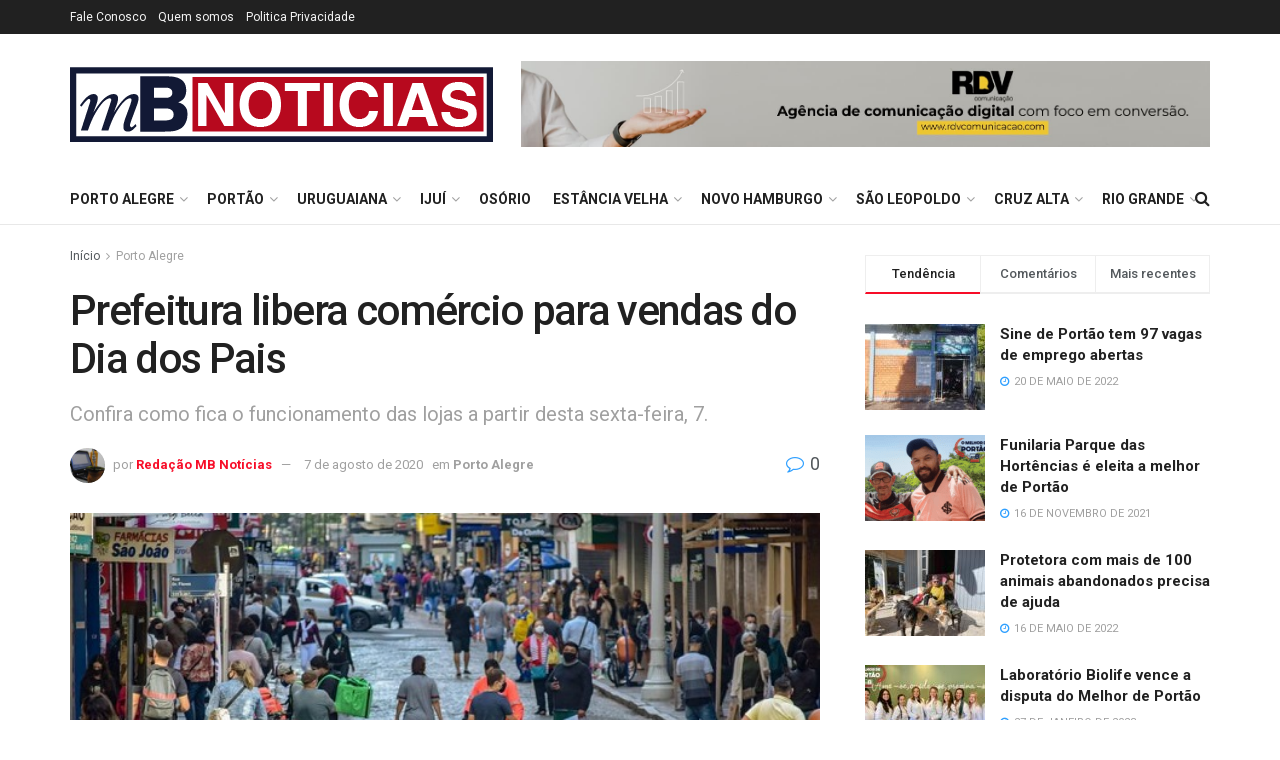

--- FILE ---
content_type: text/html; charset=UTF-8
request_url: https://mbnoticias.com/porto-alegre/prefeitura-libera-comercio-para-vendas-do-dia-dos-pais/
body_size: 63452
content:
<!doctype html>
<!--[if lt IE 7]> <html class="no-js lt-ie9 lt-ie8 lt-ie7" lang="pt-BR"> <![endif]-->
<!--[if IE 7]>    <html class="no-js lt-ie9 lt-ie8" lang="pt-BR"> <![endif]-->
<!--[if IE 8]>    <html class="no-js lt-ie9" lang="pt-BR"> <![endif]-->
<!--[if IE 9]>    <html class="no-js lt-ie10" lang="pt-BR"> <![endif]-->
<!--[if gt IE 8]><!--> <html class="no-js" lang="pt-BR"> <!--<![endif]-->
<head>
    <meta http-equiv="Content-Type" content="text/html; charset=UTF-8" />
    <meta name='viewport' content='width=device-width, initial-scale=1, user-scalable=yes' />
    <link rel="profile" href="http://gmpg.org/xfn/11" />
    <link rel="pingback" href="https://mbnoticias.com/xmlrpc.php" />
    <title>Prefeitura libera comércio para vendas do Dia dos Pais &#8211; MB Notícias</title>
<meta name='robots' content='max-image-preview:large' />
<meta property="og:type" content="article">
<meta property="og:title" content="Prefeitura libera comércio para vendas do Dia dos Pais">
<meta property="og:site_name" content="MB Notícias">
<meta property="og:description" content="A Prefeitura de Porto Alegre irá liberar o funcionamento de estabelecimentos comerciais de rua, shoppings e centros comerciais a partir">
<meta property="og:url" content="https://mbnoticias.com/porto-alegre/prefeitura-libera-comercio-para-vendas-do-dia-dos-pais/">
<meta property="og:locale" content="pt_BR">
<meta property="og:image" content="https://mbnoticias.com/wp-content/uploads/2020/08/comércio-Porto-Alegre_2.jpg">
<meta property="og:image:height" content="350">
<meta property="og:image:width" content="620">
<meta property="article:published_time" content="2020-08-07T02:09:30+00:00">
<meta property="article:modified_time" content="2020-08-07T02:09:30+00:00">
<meta property="article:section" content="Porto Alegre">
<meta name="twitter:card" content="summary_large_image">
<meta name="twitter:title" content="Prefeitura libera comércio para vendas do Dia dos Pais">
<meta name="twitter:description" content="A Prefeitura de Porto Alegre irá liberar o funcionamento de estabelecimentos comerciais de rua, shoppings e centros comerciais a partir">
<meta name="twitter:url" content="https://mbnoticias.com/porto-alegre/prefeitura-libera-comercio-para-vendas-do-dia-dos-pais/">
<meta name="twitter:site" content="">
<meta name="twitter:image" content="https://mbnoticias.com/wp-content/uploads/2020/08/comércio-Porto-Alegre_2.jpg">
<meta name="twitter:image:width" content="620">
<meta name="twitter:image:height" content="350">
			<script type="text/javascript">
			  var jnews_ajax_url = '/?ajax-request=jnews'
			</script>
			<script type="text/javascript">;window.jnews=window.jnews||{},window.jnews.library=window.jnews.library||{},window.jnews.library=function(){"use strict";var e=this;e.win=window,e.doc=document,e.noop=function(){},e.globalBody=e.doc.getElementsByTagName("body")[0],e.globalBody=e.globalBody?e.globalBody:e.doc,e.win.jnewsDataStorage=e.win.jnewsDataStorage||{_storage:new WeakMap,put:function(e,t,n){this._storage.has(e)||this._storage.set(e,new Map),this._storage.get(e).set(t,n)},get:function(e,t){return this._storage.get(e).get(t)},has:function(e,t){return this._storage.has(e)&&this._storage.get(e).has(t)},remove:function(e,t){var n=this._storage.get(e).delete(t);return 0===!this._storage.get(e).size&&this._storage.delete(e),n}},e.windowWidth=function(){return e.win.innerWidth||e.docEl.clientWidth||e.globalBody.clientWidth},e.windowHeight=function(){return e.win.innerHeight||e.docEl.clientHeight||e.globalBody.clientHeight},e.requestAnimationFrame=e.win.requestAnimationFrame||e.win.webkitRequestAnimationFrame||e.win.mozRequestAnimationFrame||e.win.msRequestAnimationFrame||window.oRequestAnimationFrame||function(e){return setTimeout(e,1e3/60)},e.cancelAnimationFrame=e.win.cancelAnimationFrame||e.win.webkitCancelAnimationFrame||e.win.webkitCancelRequestAnimationFrame||e.win.mozCancelAnimationFrame||e.win.msCancelRequestAnimationFrame||e.win.oCancelRequestAnimationFrame||function(e){clearTimeout(e)},e.classListSupport="classList"in document.createElement("_"),e.hasClass=e.classListSupport?function(e,t){return e.classList.contains(t)}:function(e,t){return e.className.indexOf(t)>=0},e.addClass=e.classListSupport?function(t,n){e.hasClass(t,n)||t.classList.add(n)}:function(t,n){e.hasClass(t,n)||(t.className+=" "+n)},e.removeClass=e.classListSupport?function(t,n){e.hasClass(t,n)&&t.classList.remove(n)}:function(t,n){e.hasClass(t,n)&&(t.className=t.className.replace(n,""))},e.objKeys=function(e){var t=[];for(var n in e)Object.prototype.hasOwnProperty.call(e,n)&&t.push(n);return t},e.isObjectSame=function(e,t){var n=!0;return JSON.stringify(e)!==JSON.stringify(t)&&(n=!1),n},e.extend=function(){for(var e,t,n,o=arguments[0]||{},i=1,a=arguments.length;i<a;i++)if(null!==(e=arguments[i]))for(t in e)o!==(n=e[t])&&void 0!==n&&(o[t]=n);return o},e.dataStorage=e.win.jnewsDataStorage,e.isVisible=function(e){return 0!==e.offsetWidth&&0!==e.offsetHeight||e.getBoundingClientRect().length},e.getHeight=function(e){return e.offsetHeight||e.clientHeight||e.getBoundingClientRect().height},e.getWidth=function(e){return e.offsetWidth||e.clientWidth||e.getBoundingClientRect().width},e.supportsPassive=!1;try{var t=Object.defineProperty({},"passive",{get:function(){e.supportsPassive=!0}});"createEvent"in e.doc?e.win.addEventListener("test",null,t):"fireEvent"in e.doc&&e.win.attachEvent("test",null)}catch(e){}e.passiveOption=!!e.supportsPassive&&{passive:!0},e.setStorage=function(e,t){e="jnews-"+e;var n={expired:Math.floor(((new Date).getTime()+432e5)/1e3)};t=Object.assign(n,t);localStorage.setItem(e,JSON.stringify(t))},e.getStorage=function(e){e="jnews-"+e;var t=localStorage.getItem(e);return null!==t&&0<t.length?JSON.parse(localStorage.getItem(e)):{}},e.expiredStorage=function(){var t,n="jnews-";for(var o in localStorage)o.indexOf(n)>-1&&"undefined"!==(t=e.getStorage(o.replace(n,""))).expired&&t.expired<Math.floor((new Date).getTime()/1e3)&&localStorage.removeItem(o)},e.addEvents=function(t,n,o){for(var i in n){var a=["touchstart","touchmove"].indexOf(i)>=0&&!o&&e.passiveOption;"createEvent"in e.doc?t.addEventListener(i,n[i],a):"fireEvent"in e.doc&&t.attachEvent("on"+i,n[i])}},e.removeEvents=function(t,n){for(var o in n)"createEvent"in e.doc?t.removeEventListener(o,n[o]):"fireEvent"in e.doc&&t.detachEvent("on"+o,n[o])},e.triggerEvents=function(t,n,o){var i;o=o||{detail:null};return"createEvent"in e.doc?(!(i=e.doc.createEvent("CustomEvent")||new CustomEvent(n)).initCustomEvent||i.initCustomEvent(n,!0,!1,o),void t.dispatchEvent(i)):"fireEvent"in e.doc?((i=e.doc.createEventObject()).eventType=n,void t.fireEvent("on"+i.eventType,i)):void 0},e.getParents=function(t,n){void 0===n&&(n=e.doc);for(var o=[],i=t.parentNode,a=!1;!a;)if(i){var r=i;r.querySelectorAll(n).length?a=!0:(o.push(r),i=r.parentNode)}else o=[],a=!0;return o},e.forEach=function(e,t,n){for(var o=0,i=e.length;o<i;o++)t.call(n,e[o],o)},e.getText=function(e){return e.innerText||e.textContent},e.setText=function(e,t){var n="object"==typeof t?t.innerText||t.textContent:t;e.innerText&&(e.innerText=n),e.textContent&&(e.textContent=n)},e.httpBuildQuery=function(t){return e.objKeys(t).reduce(function t(n){var o=arguments.length>1&&void 0!==arguments[1]?arguments[1]:null;return function(i,a){var r=n[a];a=encodeURIComponent(a);var s=o?"".concat(o,"[").concat(a,"]"):a;return null==r||"function"==typeof r?(i.push("".concat(s,"=")),i):["number","boolean","string"].includes(typeof r)?(i.push("".concat(s,"=").concat(encodeURIComponent(r))),i):(i.push(e.objKeys(r).reduce(t(r,s),[]).join("&")),i)}}(t),[]).join("&")},e.get=function(t,n,o,i){return o="function"==typeof o?o:e.noop,e.ajax("GET",t,n,o,i)},e.post=function(t,n,o,i){return o="function"==typeof o?o:e.noop,e.ajax("POST",t,n,o,i)},e.ajax=function(t,n,o,i,a){var r=new XMLHttpRequest,s=n,c=e.httpBuildQuery(o);if(t=-1!=["GET","POST"].indexOf(t)?t:"GET",r.open(t,s+("GET"==t?"?"+c:""),!0),"POST"==t&&r.setRequestHeader("Content-type","application/x-www-form-urlencoded"),r.setRequestHeader("X-Requested-With","XMLHttpRequest"),r.onreadystatechange=function(){4===r.readyState&&200<=r.status&&300>r.status&&"function"==typeof i&&i.call(void 0,r.response)},void 0!==a&&!a){return{xhr:r,send:function(){r.send("POST"==t?c:null)}}}return r.send("POST"==t?c:null),{xhr:r}},e.scrollTo=function(t,n,o){function i(e,t,n){this.start=this.position(),this.change=e-this.start,this.currentTime=0,this.increment=20,this.duration=void 0===n?500:n,this.callback=t,this.finish=!1,this.animateScroll()}return Math.easeInOutQuad=function(e,t,n,o){return(e/=o/2)<1?n/2*e*e+t:-n/2*(--e*(e-2)-1)+t},i.prototype.stop=function(){this.finish=!0},i.prototype.move=function(t){e.doc.documentElement.scrollTop=t,e.globalBody.parentNode.scrollTop=t,e.globalBody.scrollTop=t},i.prototype.position=function(){return e.doc.documentElement.scrollTop||e.globalBody.parentNode.scrollTop||e.globalBody.scrollTop},i.prototype.animateScroll=function(){this.currentTime+=this.increment;var t=Math.easeInOutQuad(this.currentTime,this.start,this.change,this.duration);this.move(t),this.currentTime<this.duration&&!this.finish?e.requestAnimationFrame.call(e.win,this.animateScroll.bind(this)):this.callback&&"function"==typeof this.callback&&this.callback()},new i(t,n,o)},e.unwrap=function(t){var n,o=t;e.forEach(t,(function(e,t){n?n+=e:n=e})),o.replaceWith(n)},e.performance={start:function(e){performance.mark(e+"Start")},stop:function(e){performance.mark(e+"End"),performance.measure(e,e+"Start",e+"End")}},e.fps=function(){var t=0,n=0,o=0;!function(){var i=t=0,a=0,r=0,s=document.getElementById("fpsTable"),c=function(t){void 0===document.getElementsByTagName("body")[0]?e.requestAnimationFrame.call(e.win,(function(){c(t)})):document.getElementsByTagName("body")[0].appendChild(t)};null===s&&((s=document.createElement("div")).style.position="fixed",s.style.top="120px",s.style.left="10px",s.style.width="100px",s.style.height="20px",s.style.border="1px solid black",s.style.fontSize="11px",s.style.zIndex="100000",s.style.backgroundColor="white",s.id="fpsTable",c(s));var l=function(){o++,n=Date.now(),(a=(o/(r=(n-t)/1e3)).toPrecision(2))!=i&&(i=a,s.innerHTML=i+"fps"),1<r&&(t=n,o=0),e.requestAnimationFrame.call(e.win,l)};l()}()},e.instr=function(e,t){for(var n=0;n<t.length;n++)if(-1!==e.toLowerCase().indexOf(t[n].toLowerCase()))return!0},e.winLoad=function(t,n){function o(o){if("complete"===e.doc.readyState||"interactive"===e.doc.readyState)return!o||n?setTimeout(t,n||1):t(o),1}o()||e.addEvents(e.win,{load:o})},e.docReady=function(t,n){function o(o){if("complete"===e.doc.readyState||"interactive"===e.doc.readyState)return!o||n?setTimeout(t,n||1):t(o),1}o()||e.addEvents(e.doc,{DOMContentLoaded:o})},e.fireOnce=function(){e.docReady((function(){e.assets=e.assets||[],e.assets.length&&(e.boot(),e.load_assets())}),50)},e.boot=function(){e.length&&e.doc.querySelectorAll("style[media]").forEach((function(e){"not all"==e.getAttribute("media")&&e.removeAttribute("media")}))},e.create_js=function(t,n){var o=e.doc.createElement("script");switch(o.setAttribute("src",t),n){case"defer":o.setAttribute("defer",!0);break;case"async":o.setAttribute("async",!0);break;case"deferasync":o.setAttribute("defer",!0),o.setAttribute("async",!0)}e.globalBody.appendChild(o)},e.load_assets=function(){"object"==typeof e.assets&&e.forEach(e.assets.slice(0),(function(t,n){var o="";t.defer&&(o+="defer"),t.async&&(o+="async"),e.create_js(t.url,o);var i=e.assets.indexOf(t);i>-1&&e.assets.splice(i,1)})),e.assets=jnewsoption.au_scripts=window.jnewsads=[]},e.setCookie=function(e,t,n){var o="";if(n){var i=new Date;i.setTime(i.getTime()+24*n*60*60*1e3),o="; expires="+i.toUTCString()}document.cookie=e+"="+(t||"")+o+"; path=/"},e.getCookie=function(e){for(var t=e+"=",n=document.cookie.split(";"),o=0;o<n.length;o++){for(var i=n[o];" "==i.charAt(0);)i=i.substring(1,i.length);if(0==i.indexOf(t))return i.substring(t.length,i.length)}return null},e.eraseCookie=function(e){document.cookie=e+"=; Path=/; Expires=Thu, 01 Jan 1970 00:00:01 GMT;"},e.docReady((function(){e.globalBody=e.globalBody==e.doc?e.doc.getElementsByTagName("body")[0]:e.globalBody,e.globalBody=e.globalBody?e.globalBody:e.doc})),e.winLoad((function(){e.winLoad((function(){var t=!1;if(void 0!==window.jnewsadmin)if(void 0!==window.file_version_checker){var n=e.objKeys(window.file_version_checker);n.length?n.forEach((function(e){t||"10.0.4"===window.file_version_checker[e]||(t=!0)})):t=!0}else t=!0;t&&(window.jnewsHelper.getMessage(),window.jnewsHelper.getNotice())}),2500)}))},window.jnews.library=new window.jnews.library;</script><script type="module">;/*! instant.page v5.1.1 - (C) 2019-2020 Alexandre Dieulot - https://instant.page/license */
let t,e;const n=new Set,o=document.createElement("link"),i=o.relList&&o.relList.supports&&o.relList.supports("prefetch")&&window.IntersectionObserver&&"isIntersecting"in IntersectionObserverEntry.prototype,s="instantAllowQueryString"in document.body.dataset,a="instantAllowExternalLinks"in document.body.dataset,r="instantWhitelist"in document.body.dataset,c="instantMousedownShortcut"in document.body.dataset,d=1111;let l=65,u=!1,f=!1,m=!1;if("instantIntensity"in document.body.dataset){const t=document.body.dataset.instantIntensity;if("mousedown"==t.substr(0,9))u=!0,"mousedown-only"==t&&(f=!0);else if("viewport"==t.substr(0,8))navigator.connection&&(navigator.connection.saveData||navigator.connection.effectiveType&&navigator.connection.effectiveType.includes("2g"))||("viewport"==t?document.documentElement.clientWidth*document.documentElement.clientHeight<45e4&&(m=!0):"viewport-all"==t&&(m=!0));else{const e=parseInt(t);isNaN(e)||(l=e)}}if(i){const n={capture:!0,passive:!0};if(f||document.addEventListener("touchstart",(function(t){e=performance.now();const n=t.target.closest("a");h(n)&&v(n.href)}),n),u?c||document.addEventListener("mousedown",(function(t){const e=t.target.closest("a");h(e)&&v(e.href)}),n):document.addEventListener("mouseover",(function(n){if(performance.now()-e<d)return;if(!("closest"in n.target))return;const o=n.target.closest("a");h(o)&&(o.addEventListener("mouseout",p,{passive:!0}),t=setTimeout((()=>{v(o.href),t=void 0}),l))}),n),c&&document.addEventListener("mousedown",(function(t){if(performance.now()-e<d)return;const n=t.target.closest("a");if(t.which>1||t.metaKey||t.ctrlKey)return;if(!n)return;n.addEventListener("click",(function(t){1337!=t.detail&&t.preventDefault()}),{capture:!0,passive:!1,once:!0});const o=new MouseEvent("click",{view:window,bubbles:!0,cancelable:!1,detail:1337});n.dispatchEvent(o)}),n),m){let t;(t=window.requestIdleCallback?t=>{requestIdleCallback(t,{timeout:1500})}:t=>{t()})((()=>{const t=new IntersectionObserver((e=>{e.forEach((e=>{if(e.isIntersecting){const n=e.target;t.unobserve(n),v(n.href)}}))}));document.querySelectorAll("a").forEach((e=>{h(e)&&t.observe(e)}))}))}}function p(e){e.relatedTarget&&e.target.closest("a")==e.relatedTarget.closest("a")||t&&(clearTimeout(t),t=void 0)}function h(t){if(t&&t.href&&(!r||"instant"in t.dataset)&&(a||t.origin==location.origin||"instant"in t.dataset)&&["http:","https:"].includes(t.protocol)&&("http:"!=t.protocol||"https:"!=location.protocol)&&(s||!t.search||"instant"in t.dataset)&&!(t.hash&&t.pathname+t.search==location.pathname+location.search||"noInstant"in t.dataset))return!0}function v(t){if(n.has(t))return;const e=document.createElement("link");e.rel="prefetch",e.href=t,document.head.appendChild(e),n.add(t)}</script><link rel='dns-prefetch' href='//www.googletagmanager.com' />
<link rel='dns-prefetch' href='//fonts.googleapis.com' />
<link rel='dns-prefetch' href='//pagead2.googlesyndication.com' />
<link rel='preconnect' href='https://fonts.gstatic.com' />
<link rel="alternate" type="application/rss+xml" title="Feed para MB Notícias &raquo;" href="https://mbnoticias.com/feed/" />
<link rel="alternate" type="application/rss+xml" title="Feed de comentários para MB Notícias &raquo;" href="https://mbnoticias.com/comments/feed/" />
<link rel="alternate" type="application/rss+xml" title="Feed de comentários para MB Notícias &raquo; Prefeitura libera comércio para vendas do Dia dos Pais" href="https://mbnoticias.com/porto-alegre/prefeitura-libera-comercio-para-vendas-do-dia-dos-pais/feed/" />
<script type="text/javascript">
/* <![CDATA[ */
window._wpemojiSettings = {"baseUrl":"https:\/\/s.w.org\/images\/core\/emoji\/14.0.0\/72x72\/","ext":".png","svgUrl":"https:\/\/s.w.org\/images\/core\/emoji\/14.0.0\/svg\/","svgExt":".svg","source":{"concatemoji":"https:\/\/mbnoticias.com\/wp-includes\/js\/wp-emoji-release.min.js?ver=6.4.7"}};
/*! This file is auto-generated */
!function(i,n){var o,s,e;function c(e){try{var t={supportTests:e,timestamp:(new Date).valueOf()};sessionStorage.setItem(o,JSON.stringify(t))}catch(e){}}function p(e,t,n){e.clearRect(0,0,e.canvas.width,e.canvas.height),e.fillText(t,0,0);var t=new Uint32Array(e.getImageData(0,0,e.canvas.width,e.canvas.height).data),r=(e.clearRect(0,0,e.canvas.width,e.canvas.height),e.fillText(n,0,0),new Uint32Array(e.getImageData(0,0,e.canvas.width,e.canvas.height).data));return t.every(function(e,t){return e===r[t]})}function u(e,t,n){switch(t){case"flag":return n(e,"\ud83c\udff3\ufe0f\u200d\u26a7\ufe0f","\ud83c\udff3\ufe0f\u200b\u26a7\ufe0f")?!1:!n(e,"\ud83c\uddfa\ud83c\uddf3","\ud83c\uddfa\u200b\ud83c\uddf3")&&!n(e,"\ud83c\udff4\udb40\udc67\udb40\udc62\udb40\udc65\udb40\udc6e\udb40\udc67\udb40\udc7f","\ud83c\udff4\u200b\udb40\udc67\u200b\udb40\udc62\u200b\udb40\udc65\u200b\udb40\udc6e\u200b\udb40\udc67\u200b\udb40\udc7f");case"emoji":return!n(e,"\ud83e\udef1\ud83c\udffb\u200d\ud83e\udef2\ud83c\udfff","\ud83e\udef1\ud83c\udffb\u200b\ud83e\udef2\ud83c\udfff")}return!1}function f(e,t,n){var r="undefined"!=typeof WorkerGlobalScope&&self instanceof WorkerGlobalScope?new OffscreenCanvas(300,150):i.createElement("canvas"),a=r.getContext("2d",{willReadFrequently:!0}),o=(a.textBaseline="top",a.font="600 32px Arial",{});return e.forEach(function(e){o[e]=t(a,e,n)}),o}function t(e){var t=i.createElement("script");t.src=e,t.defer=!0,i.head.appendChild(t)}"undefined"!=typeof Promise&&(o="wpEmojiSettingsSupports",s=["flag","emoji"],n.supports={everything:!0,everythingExceptFlag:!0},e=new Promise(function(e){i.addEventListener("DOMContentLoaded",e,{once:!0})}),new Promise(function(t){var n=function(){try{var e=JSON.parse(sessionStorage.getItem(o));if("object"==typeof e&&"number"==typeof e.timestamp&&(new Date).valueOf()<e.timestamp+604800&&"object"==typeof e.supportTests)return e.supportTests}catch(e){}return null}();if(!n){if("undefined"!=typeof Worker&&"undefined"!=typeof OffscreenCanvas&&"undefined"!=typeof URL&&URL.createObjectURL&&"undefined"!=typeof Blob)try{var e="postMessage("+f.toString()+"("+[JSON.stringify(s),u.toString(),p.toString()].join(",")+"));",r=new Blob([e],{type:"text/javascript"}),a=new Worker(URL.createObjectURL(r),{name:"wpTestEmojiSupports"});return void(a.onmessage=function(e){c(n=e.data),a.terminate(),t(n)})}catch(e){}c(n=f(s,u,p))}t(n)}).then(function(e){for(var t in e)n.supports[t]=e[t],n.supports.everything=n.supports.everything&&n.supports[t],"flag"!==t&&(n.supports.everythingExceptFlag=n.supports.everythingExceptFlag&&n.supports[t]);n.supports.everythingExceptFlag=n.supports.everythingExceptFlag&&!n.supports.flag,n.DOMReady=!1,n.readyCallback=function(){n.DOMReady=!0}}).then(function(){return e}).then(function(){var e;n.supports.everything||(n.readyCallback(),(e=n.source||{}).concatemoji?t(e.concatemoji):e.wpemoji&&e.twemoji&&(t(e.twemoji),t(e.wpemoji)))}))}((window,document),window._wpemojiSettings);
/* ]]> */
</script>

<link rel='stylesheet' id='wp_sap_style-css' href='https://mbnoticias.com/wp-content/plugins/wp-survey-and-poll/templates/assets/css/wp_sap.css?ver=6.4.7' type='text/css' media='all' />
<link rel='stylesheet' id='jquery_ui_style-css' href='https://mbnoticias.com/wp-content/plugins/wp-survey-and-poll/templates/assets/css/jquery-ui.css?ver=6.4.7' type='text/css' media='all' />
<style id='wp-emoji-styles-inline-css' type='text/css'>

	img.wp-smiley, img.emoji {
		display: inline !important;
		border: none !important;
		box-shadow: none !important;
		height: 1em !important;
		width: 1em !important;
		margin: 0 0.07em !important;
		vertical-align: -0.1em !important;
		background: none !important;
		padding: 0 !important;
	}
</style>
<link rel='stylesheet' id='wp-block-library-css' href='https://mbnoticias.com/wp-includes/css/dist/block-library/style.min.css?ver=6.4.7' type='text/css' media='all' />
<style id='classic-theme-styles-inline-css' type='text/css'>
/*! This file is auto-generated */
.wp-block-button__link{color:#fff;background-color:#32373c;border-radius:9999px;box-shadow:none;text-decoration:none;padding:calc(.667em + 2px) calc(1.333em + 2px);font-size:1.125em}.wp-block-file__button{background:#32373c;color:#fff;text-decoration:none}
</style>
<style id='global-styles-inline-css' type='text/css'>
body{--wp--preset--color--black: #000000;--wp--preset--color--cyan-bluish-gray: #abb8c3;--wp--preset--color--white: #ffffff;--wp--preset--color--pale-pink: #f78da7;--wp--preset--color--vivid-red: #cf2e2e;--wp--preset--color--luminous-vivid-orange: #ff6900;--wp--preset--color--luminous-vivid-amber: #fcb900;--wp--preset--color--light-green-cyan: #7bdcb5;--wp--preset--color--vivid-green-cyan: #00d084;--wp--preset--color--pale-cyan-blue: #8ed1fc;--wp--preset--color--vivid-cyan-blue: #0693e3;--wp--preset--color--vivid-purple: #9b51e0;--wp--preset--gradient--vivid-cyan-blue-to-vivid-purple: linear-gradient(135deg,rgba(6,147,227,1) 0%,rgb(155,81,224) 100%);--wp--preset--gradient--light-green-cyan-to-vivid-green-cyan: linear-gradient(135deg,rgb(122,220,180) 0%,rgb(0,208,130) 100%);--wp--preset--gradient--luminous-vivid-amber-to-luminous-vivid-orange: linear-gradient(135deg,rgba(252,185,0,1) 0%,rgba(255,105,0,1) 100%);--wp--preset--gradient--luminous-vivid-orange-to-vivid-red: linear-gradient(135deg,rgba(255,105,0,1) 0%,rgb(207,46,46) 100%);--wp--preset--gradient--very-light-gray-to-cyan-bluish-gray: linear-gradient(135deg,rgb(238,238,238) 0%,rgb(169,184,195) 100%);--wp--preset--gradient--cool-to-warm-spectrum: linear-gradient(135deg,rgb(74,234,220) 0%,rgb(151,120,209) 20%,rgb(207,42,186) 40%,rgb(238,44,130) 60%,rgb(251,105,98) 80%,rgb(254,248,76) 100%);--wp--preset--gradient--blush-light-purple: linear-gradient(135deg,rgb(255,206,236) 0%,rgb(152,150,240) 100%);--wp--preset--gradient--blush-bordeaux: linear-gradient(135deg,rgb(254,205,165) 0%,rgb(254,45,45) 50%,rgb(107,0,62) 100%);--wp--preset--gradient--luminous-dusk: linear-gradient(135deg,rgb(255,203,112) 0%,rgb(199,81,192) 50%,rgb(65,88,208) 100%);--wp--preset--gradient--pale-ocean: linear-gradient(135deg,rgb(255,245,203) 0%,rgb(182,227,212) 50%,rgb(51,167,181) 100%);--wp--preset--gradient--electric-grass: linear-gradient(135deg,rgb(202,248,128) 0%,rgb(113,206,126) 100%);--wp--preset--gradient--midnight: linear-gradient(135deg,rgb(2,3,129) 0%,rgb(40,116,252) 100%);--wp--preset--font-size--small: 13px;--wp--preset--font-size--medium: 20px;--wp--preset--font-size--large: 36px;--wp--preset--font-size--x-large: 42px;--wp--preset--spacing--20: 0.44rem;--wp--preset--spacing--30: 0.67rem;--wp--preset--spacing--40: 1rem;--wp--preset--spacing--50: 1.5rem;--wp--preset--spacing--60: 2.25rem;--wp--preset--spacing--70: 3.38rem;--wp--preset--spacing--80: 5.06rem;--wp--preset--shadow--natural: 6px 6px 9px rgba(0, 0, 0, 0.2);--wp--preset--shadow--deep: 12px 12px 50px rgba(0, 0, 0, 0.4);--wp--preset--shadow--sharp: 6px 6px 0px rgba(0, 0, 0, 0.2);--wp--preset--shadow--outlined: 6px 6px 0px -3px rgba(255, 255, 255, 1), 6px 6px rgba(0, 0, 0, 1);--wp--preset--shadow--crisp: 6px 6px 0px rgba(0, 0, 0, 1);}:where(.is-layout-flex){gap: 0.5em;}:where(.is-layout-grid){gap: 0.5em;}body .is-layout-flow > .alignleft{float: left;margin-inline-start: 0;margin-inline-end: 2em;}body .is-layout-flow > .alignright{float: right;margin-inline-start: 2em;margin-inline-end: 0;}body .is-layout-flow > .aligncenter{margin-left: auto !important;margin-right: auto !important;}body .is-layout-constrained > .alignleft{float: left;margin-inline-start: 0;margin-inline-end: 2em;}body .is-layout-constrained > .alignright{float: right;margin-inline-start: 2em;margin-inline-end: 0;}body .is-layout-constrained > .aligncenter{margin-left: auto !important;margin-right: auto !important;}body .is-layout-constrained > :where(:not(.alignleft):not(.alignright):not(.alignfull)){max-width: var(--wp--style--global--content-size);margin-left: auto !important;margin-right: auto !important;}body .is-layout-constrained > .alignwide{max-width: var(--wp--style--global--wide-size);}body .is-layout-flex{display: flex;}body .is-layout-flex{flex-wrap: wrap;align-items: center;}body .is-layout-flex > *{margin: 0;}body .is-layout-grid{display: grid;}body .is-layout-grid > *{margin: 0;}:where(.wp-block-columns.is-layout-flex){gap: 2em;}:where(.wp-block-columns.is-layout-grid){gap: 2em;}:where(.wp-block-post-template.is-layout-flex){gap: 1.25em;}:where(.wp-block-post-template.is-layout-grid){gap: 1.25em;}.has-black-color{color: var(--wp--preset--color--black) !important;}.has-cyan-bluish-gray-color{color: var(--wp--preset--color--cyan-bluish-gray) !important;}.has-white-color{color: var(--wp--preset--color--white) !important;}.has-pale-pink-color{color: var(--wp--preset--color--pale-pink) !important;}.has-vivid-red-color{color: var(--wp--preset--color--vivid-red) !important;}.has-luminous-vivid-orange-color{color: var(--wp--preset--color--luminous-vivid-orange) !important;}.has-luminous-vivid-amber-color{color: var(--wp--preset--color--luminous-vivid-amber) !important;}.has-light-green-cyan-color{color: var(--wp--preset--color--light-green-cyan) !important;}.has-vivid-green-cyan-color{color: var(--wp--preset--color--vivid-green-cyan) !important;}.has-pale-cyan-blue-color{color: var(--wp--preset--color--pale-cyan-blue) !important;}.has-vivid-cyan-blue-color{color: var(--wp--preset--color--vivid-cyan-blue) !important;}.has-vivid-purple-color{color: var(--wp--preset--color--vivid-purple) !important;}.has-black-background-color{background-color: var(--wp--preset--color--black) !important;}.has-cyan-bluish-gray-background-color{background-color: var(--wp--preset--color--cyan-bluish-gray) !important;}.has-white-background-color{background-color: var(--wp--preset--color--white) !important;}.has-pale-pink-background-color{background-color: var(--wp--preset--color--pale-pink) !important;}.has-vivid-red-background-color{background-color: var(--wp--preset--color--vivid-red) !important;}.has-luminous-vivid-orange-background-color{background-color: var(--wp--preset--color--luminous-vivid-orange) !important;}.has-luminous-vivid-amber-background-color{background-color: var(--wp--preset--color--luminous-vivid-amber) !important;}.has-light-green-cyan-background-color{background-color: var(--wp--preset--color--light-green-cyan) !important;}.has-vivid-green-cyan-background-color{background-color: var(--wp--preset--color--vivid-green-cyan) !important;}.has-pale-cyan-blue-background-color{background-color: var(--wp--preset--color--pale-cyan-blue) !important;}.has-vivid-cyan-blue-background-color{background-color: var(--wp--preset--color--vivid-cyan-blue) !important;}.has-vivid-purple-background-color{background-color: var(--wp--preset--color--vivid-purple) !important;}.has-black-border-color{border-color: var(--wp--preset--color--black) !important;}.has-cyan-bluish-gray-border-color{border-color: var(--wp--preset--color--cyan-bluish-gray) !important;}.has-white-border-color{border-color: var(--wp--preset--color--white) !important;}.has-pale-pink-border-color{border-color: var(--wp--preset--color--pale-pink) !important;}.has-vivid-red-border-color{border-color: var(--wp--preset--color--vivid-red) !important;}.has-luminous-vivid-orange-border-color{border-color: var(--wp--preset--color--luminous-vivid-orange) !important;}.has-luminous-vivid-amber-border-color{border-color: var(--wp--preset--color--luminous-vivid-amber) !important;}.has-light-green-cyan-border-color{border-color: var(--wp--preset--color--light-green-cyan) !important;}.has-vivid-green-cyan-border-color{border-color: var(--wp--preset--color--vivid-green-cyan) !important;}.has-pale-cyan-blue-border-color{border-color: var(--wp--preset--color--pale-cyan-blue) !important;}.has-vivid-cyan-blue-border-color{border-color: var(--wp--preset--color--vivid-cyan-blue) !important;}.has-vivid-purple-border-color{border-color: var(--wp--preset--color--vivid-purple) !important;}.has-vivid-cyan-blue-to-vivid-purple-gradient-background{background: var(--wp--preset--gradient--vivid-cyan-blue-to-vivid-purple) !important;}.has-light-green-cyan-to-vivid-green-cyan-gradient-background{background: var(--wp--preset--gradient--light-green-cyan-to-vivid-green-cyan) !important;}.has-luminous-vivid-amber-to-luminous-vivid-orange-gradient-background{background: var(--wp--preset--gradient--luminous-vivid-amber-to-luminous-vivid-orange) !important;}.has-luminous-vivid-orange-to-vivid-red-gradient-background{background: var(--wp--preset--gradient--luminous-vivid-orange-to-vivid-red) !important;}.has-very-light-gray-to-cyan-bluish-gray-gradient-background{background: var(--wp--preset--gradient--very-light-gray-to-cyan-bluish-gray) !important;}.has-cool-to-warm-spectrum-gradient-background{background: var(--wp--preset--gradient--cool-to-warm-spectrum) !important;}.has-blush-light-purple-gradient-background{background: var(--wp--preset--gradient--blush-light-purple) !important;}.has-blush-bordeaux-gradient-background{background: var(--wp--preset--gradient--blush-bordeaux) !important;}.has-luminous-dusk-gradient-background{background: var(--wp--preset--gradient--luminous-dusk) !important;}.has-pale-ocean-gradient-background{background: var(--wp--preset--gradient--pale-ocean) !important;}.has-electric-grass-gradient-background{background: var(--wp--preset--gradient--electric-grass) !important;}.has-midnight-gradient-background{background: var(--wp--preset--gradient--midnight) !important;}.has-small-font-size{font-size: var(--wp--preset--font-size--small) !important;}.has-medium-font-size{font-size: var(--wp--preset--font-size--medium) !important;}.has-large-font-size{font-size: var(--wp--preset--font-size--large) !important;}.has-x-large-font-size{font-size: var(--wp--preset--font-size--x-large) !important;}
.wp-block-navigation a:where(:not(.wp-element-button)){color: inherit;}
:where(.wp-block-post-template.is-layout-flex){gap: 1.25em;}:where(.wp-block-post-template.is-layout-grid){gap: 1.25em;}
:where(.wp-block-columns.is-layout-flex){gap: 2em;}:where(.wp-block-columns.is-layout-grid){gap: 2em;}
.wp-block-pullquote{font-size: 1.5em;line-height: 1.6;}
</style>
<link rel='stylesheet' id='ctf_styles-css' href='https://mbnoticias.com/wp-content/plugins/custom-twitter-feeds/css/ctf-styles.min.css?ver=2.2.2' type='text/css' media='all' />
<link rel='stylesheet' id='jnews-video-css' href='https://mbnoticias.com/wp-content/plugins/jnews-video/assets/css/plugin.css?ver=11.0.4' type='text/css' media='all' />
<link rel='stylesheet' id='js_composer_front-css' href='https://mbnoticias.com/wp-content/plugins/js_composer/assets/css/js_composer.min.css?ver=7.4' type='text/css' media='all' />
<link rel='stylesheet' id='jeg_customizer_font-css' href='//fonts.googleapis.com/css?family=Roboto%3Aregular%2C500%2C700%2C500%2Cregular&#038;display=swap&#038;ver=1.3.0' type='text/css' media='all' />
<link rel='stylesheet' id='jnews-frontend-css' href='https://mbnoticias.com/wp-content/themes/jnews/assets/dist/frontend.min.css?ver=11.5.0' type='text/css' media='all' />
<link rel='stylesheet' id='jnews-js-composer-css' href='https://mbnoticias.com/wp-content/themes/jnews/assets/css/js-composer-frontend.css?ver=11.5.0' type='text/css' media='all' />
<link rel='stylesheet' id='jnews-style-css' href='https://mbnoticias.com/wp-content/themes/jnews/style.css?ver=11.5.0' type='text/css' media='all' />
<link rel='stylesheet' id='jnews-darkmode-css' href='https://mbnoticias.com/wp-content/themes/jnews/assets/css/darkmode.css?ver=11.5.0' type='text/css' media='all' />
<link rel='stylesheet' id='jnews-video-darkmode-css' href='https://mbnoticias.com/wp-content/plugins/jnews-video/assets/css/darkmode.css?ver=11.0.4' type='text/css' media='all' />
<link rel='stylesheet' id='jnews-social-login-style-css' href='https://mbnoticias.com/wp-content/plugins/jnews-social-login/assets/css/plugin.css?ver=11.0.4' type='text/css' media='all' />
<link rel='stylesheet' id='jnews-select-share-css' href='https://mbnoticias.com/wp-content/plugins/jnews-social-share/assets/css/plugin.css' type='text/css' media='all' />
<link rel='stylesheet' id='jnews-weather-style-css' href='https://mbnoticias.com/wp-content/plugins/jnews-weather/assets/css/plugin.css?ver=11.0.2' type='text/css' media='all' />
<script type="text/javascript" src="https://mbnoticias.com/wp-includes/js/jquery/jquery.min.js?ver=3.7.1" id="jquery-core-js"></script>
<script type="text/javascript" src="https://mbnoticias.com/wp-includes/js/jquery/jquery-migrate.min.js?ver=3.4.1" id="jquery-migrate-js"></script>
<script type="text/javascript" src="https://mbnoticias.com/wp-content/plugins/wp-survey-and-poll/templates/assets/js/jquery.visible.min.js?ver=1.10.2" id="jquery-visible-js"></script>
<script type="text/javascript" src="https://mbnoticias.com/wp-content/plugins/wp-survey-and-poll/templates/assets/js/Chart.min.js?ver=1.10.3" id="chartjs-js"></script>

<!-- Snippet da etiqueta do Google (gtag.js) adicionado pelo Site Kit -->
<!-- Snippet do Google Análises adicionado pelo Site Kit -->
<script type="text/javascript" src="https://www.googletagmanager.com/gtag/js?id=GT-NFDS3P7" id="google_gtagjs-js" async></script>
<script type="text/javascript" id="google_gtagjs-js-after">
/* <![CDATA[ */
window.dataLayer = window.dataLayer || [];function gtag(){dataLayer.push(arguments);}
gtag("set","linker",{"domains":["mbnoticias.com"]});
gtag("js", new Date());
gtag("set", "developer_id.dZTNiMT", true);
gtag("config", "GT-NFDS3P7");
/* ]]> */
</script>
<script></script><link rel="https://api.w.org/" href="https://mbnoticias.com/wp-json/" /><link rel="alternate" type="application/json" href="https://mbnoticias.com/wp-json/wp/v2/posts/36421" /><link rel="EditURI" type="application/rsd+xml" title="RSD" href="https://mbnoticias.com/xmlrpc.php?rsd" />
<meta name="generator" content="WordPress 6.4.7" />
<link rel="canonical" href="https://mbnoticias.com/porto-alegre/prefeitura-libera-comercio-para-vendas-do-dia-dos-pais/" />
<link rel='shortlink' href='https://mbnoticias.com/?p=36421' />
<link rel="alternate" type="application/json+oembed" href="https://mbnoticias.com/wp-json/oembed/1.0/embed?url=https%3A%2F%2Fmbnoticias.com%2Fporto-alegre%2Fprefeitura-libera-comercio-para-vendas-do-dia-dos-pais%2F" />
<link rel="alternate" type="text/xml+oembed" href="https://mbnoticias.com/wp-json/oembed/1.0/embed?url=https%3A%2F%2Fmbnoticias.com%2Fporto-alegre%2Fprefeitura-libera-comercio-para-vendas-do-dia-dos-pais%2F&#038;format=xml" />

<!-- This site is using AdRotate v5.12.9 to display their advertisements - https://ajdg.solutions/ -->
<!-- AdRotate CSS -->
<style type="text/css" media="screen">
	.g { margin:0px; padding:0px; overflow:hidden; line-height:1; zoom:1; }
	.g img { height:auto; }
	.g-col { position:relative; float:left; }
	.g-col:first-child { margin-left: 0; }
	.g-col:last-child { margin-right: 0; }
	.g-1 { margin:0px;  width:100%; max-width:970px; height:100%; max-height:250px; }
	.g-2 { margin:0px;  width:100%; max-width:970px; height:100%; max-height:250px; }
	.g-5 { margin:0px;  width:100%; max-width:690px; height:100%; max-height:150px; }
	.g-6 { margin:0px;  width:100%; max-width:690px; height:100%; max-height:150px; }
	.g-7 {  margin: 0 auto; }
	@media only screen and (max-width: 480px) {
		.g-col, .g-dyn, .g-single { width:100%; margin-left:0; margin-right:0; }
	}
</style>
<!-- /AdRotate CSS -->

<meta name="generator" content="Site Kit by Google 1.170.0" /><script id="navegg" type="text/javascript">
  (function(n,v,g){o="Navegg";if(!n[o]){
    a=v.createElement('script');a.src=g;b=document.getElementsByTagName('script')[0];
    b.parentNode.insertBefore(a,b);n[o]=n[o]||function(parms){
    n[o].q=n[o].q||[];n[o].q.push([this, parms])};}})
  (window, document, 'https://tag.navdmp.com/universal.min.js');
  window.naveggReady = window.naveggReady||[];
  window.nvg74431 = new Navegg({
    acc: 74431
  });
</script>

<!-- Google tag (gtag.js) -->
<script async src="https://www.googletagmanager.com/gtag/js?id=UA-58643783-3"></script>
<script>
  window.dataLayer = window.dataLayer || [];
  function gtag(){dataLayer.push(arguments);}
  gtag('js', new Date());

  gtag('config', 'UA-58643783-3');
</script>


<!-- Meta-etiquetas do Google AdSense adicionado pelo Site Kit -->
<meta name="google-adsense-platform-account" content="ca-host-pub-2644536267352236">
<meta name="google-adsense-platform-domain" content="sitekit.withgoogle.com">
<!-- Fim das meta-etiquetas do Google AdSense adicionado pelo Site Kit -->

<!-- Meta Pixel Code -->
<script type='text/javascript'>
!function(f,b,e,v,n,t,s){if(f.fbq)return;n=f.fbq=function(){n.callMethod?
n.callMethod.apply(n,arguments):n.queue.push(arguments)};if(!f._fbq)f._fbq=n;
n.push=n;n.loaded=!0;n.version='2.0';n.queue=[];t=b.createElement(e);t.async=!0;
t.src=v;s=b.getElementsByTagName(e)[0];s.parentNode.insertBefore(t,s)}(window,
document,'script','https://connect.facebook.net/en_US/fbevents.js?v=next');
</script>
<!-- End Meta Pixel Code -->

      <script type='text/javascript'>
        var url = window.location.origin + '?ob=open-bridge';
        fbq('set', 'openbridge', '1607697546260252', url);
      </script>
    <script type='text/javascript'>fbq('init', '1607697546260252', {}, {
    "agent": "wordpress-6.4.7-3.0.16"
})</script><script type='text/javascript'>
    fbq('track', 'PageView', []);
  </script>
<!-- Meta Pixel Code -->
<noscript>
<img height="1" width="1" style="display:none" alt="fbpx"
src="https://www.facebook.com/tr?id=1607697546260252&ev=PageView&noscript=1" />
</noscript>
<!-- End Meta Pixel Code -->
      <meta name="onesignal" content="wordpress-plugin"/>
            <script>

      window.OneSignal = window.OneSignal || [];

      OneSignal.push( function() {
        OneSignal.SERVICE_WORKER_UPDATER_PATH = 'OneSignalSDKUpdaterWorker.js';
                      OneSignal.SERVICE_WORKER_PATH = 'OneSignalSDKWorker.js';
                      OneSignal.SERVICE_WORKER_PARAM = { scope: '/wp-content/plugins/onesignal-free-web-push-notifications/sdk_files/push/onesignal/' };
        OneSignal.setDefaultNotificationUrl("https://mbnoticias.com");
        var oneSignal_options = {};
        window._oneSignalInitOptions = oneSignal_options;

        oneSignal_options['wordpress'] = true;
oneSignal_options['appId'] = '90c39b87-4898-4b5b-b02d-6586be37f1c6';
oneSignal_options['allowLocalhostAsSecureOrigin'] = true;
oneSignal_options['welcomeNotification'] = { };
oneSignal_options['welcomeNotification']['title'] = "";
oneSignal_options['welcomeNotification']['message'] = "";
oneSignal_options['path'] = "https://mbnoticias.com/wp-content/plugins/onesignal-free-web-push-notifications/sdk_files/";
oneSignal_options['promptOptions'] = { };
oneSignal_options['promptOptions']['actionMessage'] = "Nós gostaríamos de enviar matérias para você. Cancele a qualquer momento.";
oneSignal_options['promptOptions']['exampleNotificationTitleDesktop'] = "Esse é um exemplo de notificação.";
oneSignal_options['promptOptions']['exampleNotificationMessageDesktop'] = "Notificações vão aparecer no seu desktop";
oneSignal_options['promptOptions']['exampleNotificationTitleMobile'] = "Esse é um exemplo de notificação.";
oneSignal_options['promptOptions']['exampleNotificationMessageMobile'] = "Notificações vão aparecer no seu celular";
oneSignal_options['promptOptions']['exampleNotificationCaption'] = "Você pode cancelar a inscrição a qualquer momento.";
oneSignal_options['promptOptions']['acceptButtonText'] = "Autorizar";
oneSignal_options['promptOptions']['cancelButtonText'] = "Não, obrigado.";
oneSignal_options['promptOptions']['siteName'] = "http://mbnoticias.com/";
oneSignal_options['promptOptions']['autoAcceptTitle'] = "Clique em aceitar";
oneSignal_options['notifyButton'] = { };
oneSignal_options['notifyButton']['enable'] = true;
oneSignal_options['notifyButton']['position'] = 'bottom-left';
oneSignal_options['notifyButton']['theme'] = 'default';
oneSignal_options['notifyButton']['size'] = 'medium';
oneSignal_options['notifyButton']['showCredit'] = true;
oneSignal_options['notifyButton']['text'] = {};
oneSignal_options['notifyButton']['text']['tip.state.unsubscribed'] = 'Clique para receber as notícias';
oneSignal_options['notifyButton']['text']['tip.state.subscribed'] = 'Você irá receber nossas notícias';
oneSignal_options['notifyButton']['text']['tip.state.blocked'] = 'Você bloqueou as notificações';
oneSignal_options['notifyButton']['text']['message.action.subscribed'] = 'Obrigado por se inscrever!';
oneSignal_options['notifyButton']['text']['message.action.resubscribed'] = 'Você irá receber nossas notícias';
oneSignal_options['notifyButton']['text']['message.action.unsubscribed'] = 'Você não irá receber mais nossas matérias. :/';
oneSignal_options['notifyButton']['text']['dialog.main.title'] = 'Gerencie as notificações';
oneSignal_options['notifyButton']['text']['dialog.main.button.subscribe'] = 'INSCREVA-SE';
oneSignal_options['notifyButton']['text']['dialog.main.button.unsubscribe'] = 'CANCELE INSCRIÇÃO';
                OneSignal.init(window._oneSignalInitOptions);
                OneSignal.showSlidedownPrompt();      });

      function documentInitOneSignal() {
        var oneSignal_elements = document.getElementsByClassName("OneSignal-prompt");

        var oneSignalLinkClickHandler = function(event) { OneSignal.push(['registerForPushNotifications']); event.preventDefault(); };        for(var i = 0; i < oneSignal_elements.length; i++)
          oneSignal_elements[i].addEventListener('click', oneSignalLinkClickHandler, false);
      }

      if (document.readyState === 'complete') {
           documentInitOneSignal();
      }
      else {
           window.addEventListener("load", function(event){
               documentInitOneSignal();
          });
      }
    </script>
<meta name="generator" content="Powered by WPBakery Page Builder - drag and drop page builder for WordPress."/>
<style type="text/css">.broken_link, a.broken_link {
	text-decoration: line-through;
}</style><script async src="https://pagead2.googlesyndication.com/pagead/js/adsbygoogle.js?client=ca-pub-8563649328455862" crossorigin="anonymous"></script>
<!-- Código do Google Adsense adicionado pelo Site Kit -->
<script type="text/javascript" async="async" src="https://pagead2.googlesyndication.com/pagead/js/adsbygoogle.js?client=ca-pub-2253556980521944&amp;host=ca-host-pub-2644536267352236" crossorigin="anonymous"></script>

<!-- Fim do código do Google AdSense adicionado pelo Site Kit -->
<script type='application/ld+json'>{"@context":"http:\/\/schema.org","@type":"Organization","@id":"https:\/\/mbnoticias.com\/#organization","url":"https:\/\/mbnoticias.com\/","name":"","logo":{"@type":"ImageObject","url":""},"sameAs":["http:\/\/facebook.com","http:\/\/twitter.com","https:\/\/plus.google.com\/+Jegtheme","http:\/\/youtube.com","http:\/\/jnews.jegtheme.com\/default\/feed\/"]}</script>
<script type='application/ld+json'>{"@context":"http:\/\/schema.org","@type":"WebSite","@id":"https:\/\/mbnoticias.com\/#website","url":"https:\/\/mbnoticias.com\/","name":"","potentialAction":{"@type":"SearchAction","target":"https:\/\/mbnoticias.com\/?s={search_term_string}","query-input":"required name=search_term_string"}}</script>
<link rel="icon" href="https://mbnoticias.com/wp-content/uploads/2020/04/cropped-mb-notícias_favicon-32x32.png" sizes="32x32" />
<link rel="icon" href="https://mbnoticias.com/wp-content/uploads/2020/04/cropped-mb-notícias_favicon-192x192.png" sizes="192x192" />
<link rel="apple-touch-icon" href="https://mbnoticias.com/wp-content/uploads/2020/04/cropped-mb-notícias_favicon-180x180.png" />
<meta name="msapplication-TileImage" content="https://mbnoticias.com/wp-content/uploads/2020/04/cropped-mb-notícias_favicon-270x270.png" />
<style id="jeg_dynamic_css" type="text/css" data-type="jeg_custom-css">.jeg_header .jeg_bottombar, .jeg_header .jeg_bottombar.jeg_navbar_dark, .jeg_bottombar.jeg_navbar_boxed .jeg_nav_row, .jeg_bottombar.jeg_navbar_dark.jeg_navbar_boxed .jeg_nav_row { border-top-width : 0px; } .jeg_header .socials_widget > a > i.fa:before { color : #f5f5f5; } .jeg_header .socials_widget.nobg > a > span.jeg-icon svg { fill : #f5f5f5; } .jeg_header .socials_widget > a > span.jeg-icon svg { fill : #f5f5f5; } body,input,textarea,select,.chosen-container-single .chosen-single,.btn,.button { font-family: Roboto,Helvetica,Arial,sans-serif; } .jeg_post_title, .entry-header .jeg_post_title, .jeg_single_tpl_2 .entry-header .jeg_post_title, .jeg_single_tpl_3 .entry-header .jeg_post_title, .jeg_single_tpl_6 .entry-header .jeg_post_title, .jeg_content .jeg_custom_title_wrapper .jeg_post_title { font-family: Roboto,Helvetica,Arial,sans-serif;font-weight : 500; font-style : normal;  } .jeg_post_excerpt p, .content-inner p { font-family: Roboto,Helvetica,Arial,sans-serif;font-weight : 400; font-style : normal;  } </style><style type="text/css">
					.no_thumbnail .jeg_thumb,
					.thumbnail-container.no_thumbnail {
					    display: none !important;
					}
					.jeg_search_result .jeg_pl_xs_3.no_thumbnail .jeg_postblock_content,
					.jeg_sidefeed .jeg_pl_xs_3.no_thumbnail .jeg_postblock_content,
					.jeg_pl_sm.no_thumbnail .jeg_postblock_content {
					    margin-left: 0;
					}
					.jeg_postblock_11 .no_thumbnail .jeg_postblock_content,
					.jeg_postblock_12 .no_thumbnail .jeg_postblock_content,
					.jeg_postblock_12.jeg_col_3o3 .no_thumbnail .jeg_postblock_content  {
					    margin-top: 0;
					}
					.jeg_postblock_15 .jeg_pl_md_box.no_thumbnail .jeg_postblock_content,
					.jeg_postblock_19 .jeg_pl_md_box.no_thumbnail .jeg_postblock_content,
					.jeg_postblock_24 .jeg_pl_md_box.no_thumbnail .jeg_postblock_content,
					.jeg_sidefeed .jeg_pl_md_box .jeg_postblock_content {
					    position: relative;
					}
					.jeg_postblock_carousel_2 .no_thumbnail .jeg_post_title a,
					.jeg_postblock_carousel_2 .no_thumbnail .jeg_post_title a:hover,
					.jeg_postblock_carousel_2 .no_thumbnail .jeg_post_meta .fa {
					    color: #212121 !important;
					} 
					.jnews-dark-mode .jeg_postblock_carousel_2 .no_thumbnail .jeg_post_title a,
					.jnews-dark-mode .jeg_postblock_carousel_2 .no_thumbnail .jeg_post_title a:hover,
					.jnews-dark-mode .jeg_postblock_carousel_2 .no_thumbnail .jeg_post_meta .fa {
					    color: #fff !important;
					} 
				</style><noscript><style> .wpb_animate_when_almost_visible { opacity: 1; }</style></noscript></head>
<body class="post-template-default single single-post postid-36421 single-format-standard wp-embed-responsive jeg_toggle_light jeg_single_tpl_1 jnews jsc_normal wpb-js-composer js-comp-ver-7.4 vc_responsive">

    
    
    <div class="jeg_ad jeg_ad_top jnews_header_top_ads">
        <div class='ads-wrapper  '></div>    </div>

    <!-- The Main Wrapper
    ============================================= -->
    <div class="jeg_viewport">

        
        <div class="jeg_header_wrapper">
            <div class="jeg_header_instagram_wrapper">
    </div>

<!-- HEADER -->
<div class="jeg_header normal">
    <div class="jeg_topbar jeg_container jeg_navbar_wrapper dark">
    <div class="container">
        <div class="jeg_nav_row">
            
                <div class="jeg_nav_col jeg_nav_left  jeg_nav_grow">
                    <div class="item_wrap jeg_nav_alignleft">
                        <div class="jeg_nav_item">
	<ul class="jeg_menu jeg_top_menu"><li id="menu-item-30938" class="menu-item menu-item-type-post_type menu-item-object-page menu-item-30938"><a href="https://mbnoticias.com/fale-conosco/">Fale Conosco</a></li>
<li id="menu-item-30939" class="menu-item menu-item-type-post_type menu-item-object-page menu-item-30939"><a href="https://mbnoticias.com/quem-somos/">Quem somos</a></li>
<li id="menu-item-30940" class="menu-item menu-item-type-post_type menu-item-object-page menu-item-30940"><a href="https://mbnoticias.com/politica-privacidade/">Politica Privacidade</a></li>
</ul></div>                    </div>
                </div>

                
                <div class="jeg_nav_col jeg_nav_center  jeg_nav_normal">
                    <div class="item_wrap jeg_nav_aligncenter">
                                            </div>
                </div>

                
                <div class="jeg_nav_col jeg_nav_right  jeg_nav_normal">
                    <div class="item_wrap jeg_nav_alignright">
                                            </div>
                </div>

                        </div>
    </div>
</div><!-- /.jeg_container --><div class="jeg_midbar jeg_container jeg_navbar_wrapper normal">
    <div class="container">
        <div class="jeg_nav_row">
            
                <div class="jeg_nav_col jeg_nav_left jeg_nav_normal">
                    <div class="item_wrap jeg_nav_alignleft">
                        <div class="jeg_nav_item jeg_logo jeg_desktop_logo">
			<div class="site-title">
			<a href="https://mbnoticias.com/" style="padding: 0 0 0 0;">
				<img class='jeg_logo_img' src="http://mbnoticias.com/wp-content/uploads/2020/04/logo-mb-notícias-17-3.png"  alt="MB Notícias"data-light-src="http://mbnoticias.com/wp-content/uploads/2020/04/logo-mb-notícias-17-3.png" data-light-srcset="http://mbnoticias.com/wp-content/uploads/2020/04/logo-mb-notícias-17-3.png 1x,  2x" data-dark-src="http://mbnoticias.com/wp-content/uploads/2020/04/logo-mb-notícias-18.png" data-dark-srcset="http://mbnoticias.com/wp-content/uploads/2020/04/logo-mb-notícias-18.png 1x, http://mbnoticias.com/wp-content/uploads/2020/04/logo-mb-notícias-18.png 2x">			</a>
		</div>
	</div>
                    </div>
                </div>

                
                <div class="jeg_nav_col jeg_nav_center jeg_nav_normal">
                    <div class="item_wrap jeg_nav_aligncenter">
                                            </div>
                </div>

                
                <div class="jeg_nav_col jeg_nav_right jeg_nav_grow">
                    <div class="item_wrap jeg_nav_alignright">
                        <div class="jeg_nav_item jeg_ad jeg_ad_top jnews_header_ads">
    <div class='ads-wrapper  '><a href='https://rdvcomunicacao.com/' target="_blank" rel="nofollow noopener" class='adlink ads_image '>
                                    <img src='https://mbnoticias.com/wp-content/themes/jnews/assets/img/jeg-empty.png' class='lazyload' data-src='http://mbnoticias.com/wp-content/uploads/2021/12/RDV-Comunicacao-Agencia-de-Marketing-Digital.jpg' alt='Anúncio' data-pin-no-hover="true">
                                </a></div></div>                    </div>
                </div>

                        </div>
    </div>
</div><div class="jeg_bottombar jeg_navbar jeg_container jeg_navbar_wrapper jeg_navbar_normal jeg_navbar_normal">
    <div class="container">
        <div class="jeg_nav_row">
            
                <div class="jeg_nav_col jeg_nav_left jeg_nav_grow">
                    <div class="item_wrap jeg_nav_alignleft">
                        <div class="jeg_nav_item jeg_main_menu_wrapper">
<div class="jeg_mainmenu_wrap"><ul class="jeg_menu jeg_main_menu jeg_menu_style_1" data-animation="animate"><li id="menu-item-30714" class="menu-item menu-item-type-taxonomy menu-item-object-category menu-item-30714 bgnav jeg_megamenu category_1" data-number="9"  data-item-row="default" ><a href="https://mbnoticias.com/category/noticias/">Porto Alegre</a><div class="sub-menu">
                    <div class="jeg_newsfeed clearfix"><div class="jeg_newsfeed_subcat">
                    <ul class="jeg_subcat_item">
                        <li data-cat-id="451" class="active"><a href="https://mbnoticias.com/category/porto-alegre/">Tudo</a></li>
                        <li data-cat-id="452" class=""><a href="https://mbnoticias.com/category/porto-alegre/meteorologia/">Meteorologia Porto Alegre</a></li><li data-cat-id="455" class=""><a href="https://mbnoticias.com/category/porto-alegre/transito-porto-alegre/">Trânsito</a></li>
                    </ul>
                </div>
                <div class="jeg_newsfeed_list">
                    <div data-cat-id="451" data-load-status="loaded" class="jeg_newsfeed_container with_subcat">
                        <div class="newsfeed_carousel">
                            <div class="jeg_newsfeed_item ">
                    <div class="jeg_thumb">
                        
                        <a href="https://mbnoticias.com/porto-alegre/situacao-de-emergencia-e-decretada-em-porto-alegre-apos-ciclone-extratropical/"><div class="thumbnail-container size-500 "><img width="360" height="180" src="https://mbnoticias.com/wp-content/themes/jnews/assets/img/jeg-empty.png" class="attachment-jnews-360x180 size-jnews-360x180 owl-lazy lazyload wp-post-image" alt="2306 Talles Kunzler FASC PMPA" decoding="async" fetchpriority="high" sizes="(max-width: 360px) 100vw, 360px" data-src="https://mbnoticias.com/wp-content/uploads/2023/06/2306-Talles-Kunzler-FASC-PMPA-360x180.jpg" /></div></a>
                    </div>
                    <h3 class="jeg_post_title"><a href="https://mbnoticias.com/porto-alegre/situacao-de-emergencia-e-decretada-em-porto-alegre-apos-ciclone-extratropical/">Situação de emergência é decretada em Porto Alegre após ciclone extratropical</a></h3>
                </div><div class="jeg_newsfeed_item ">
                    <div class="jeg_thumb">
                        
                        <a href="https://mbnoticias.com/porto-alegre/defesa-civil-alerta-para-risco-de-deslizamentos-em-porto-alegre/"><div class="thumbnail-container size-500 "><img width="360" height="180" src="https://mbnoticias.com/wp-content/themes/jnews/assets/img/jeg-empty.png" class="attachment-jnews-360x180 size-jnews-360x180 owl-lazy lazyload wp-post-image" alt="2006 Prefeitura de Porto Alegre" decoding="async" data-src="https://mbnoticias.com/wp-content/uploads/2023/06/2006-Prefeitura-de-Porto-Alegre-360x180.jpg" /></div></a>
                    </div>
                    <h3 class="jeg_post_title"><a href="https://mbnoticias.com/porto-alegre/defesa-civil-alerta-para-risco-de-deslizamentos-em-porto-alegre/">Defesa Civil alerta para risco de deslizamentos em Porto Alegre</a></h3>
                </div><div class="jeg_newsfeed_item ">
                    <div class="jeg_thumb">
                        
                        <a href="https://mbnoticias.com/porto-alegre/sine-porto-alegre-oferece-mais-de-1-200-vagas-de-emprego-nesta-semana/"><div class="thumbnail-container size-500 "><img width="360" height="180" src="https://mbnoticias.com/wp-content/themes/jnews/assets/img/jeg-empty.png" class="attachment-jnews-360x180 size-jnews-360x180 owl-lazy lazyload wp-post-image" alt="SINE PORTO ALEGRE 202200315 CESAR LOPES SMI 4  e1648560424272" decoding="async" sizes="(max-width: 360px) 100vw, 360px" data-src="https://mbnoticias.com/wp-content/uploads/2022/03/SINE-PORTO-ALEGRE-202200315_CESAR-LOPES_SMI-4--360x180.jpg" /></div></a>
                    </div>
                    <h3 class="jeg_post_title"><a href="https://mbnoticias.com/porto-alegre/sine-porto-alegre-oferece-mais-de-1-200-vagas-de-emprego-nesta-semana/">Sine Porto Alegre oferece mais de 1.200 vagas de emprego nesta semana</a></h3>
                </div><div class="jeg_newsfeed_item ">
                    <div class="jeg_thumb">
                        
                        <a href="https://mbnoticias.com/porto-alegre/porto-alegre-tem-diversos-pontos-com-alagamento-e-vias-interrompidas/"><div class="thumbnail-container size-500 "><img width="360" height="180" src="https://mbnoticias.com/wp-content/themes/jnews/assets/img/jeg-empty.png" class="attachment-jnews-360x180 size-jnews-360x180 owl-lazy lazyload wp-post-image" alt="1606 Foto EPTC" decoding="async" sizes="(max-width: 360px) 100vw, 360px" data-src="https://mbnoticias.com/wp-content/uploads/2023/06/1606-Foto-EPTC-360x180.jpg" /></div></a>
                    </div>
                    <h3 class="jeg_post_title"><a href="https://mbnoticias.com/porto-alegre/porto-alegre-tem-diversos-pontos-com-alagamento-e-vias-interrompidas/">Porto Alegre tem diversos pontos com alagamento e vias interrompidas</a></h3>
                </div><div class="jeg_newsfeed_item ">
                    <div class="jeg_thumb">
                        
                        <a href="https://mbnoticias.com/porto-alegre/acusado-de-matar-namorada-em-ritual-satanico-vira-reu-em-porto-alegre/"><div class="thumbnail-container size-500 "><img width="360" height="180" src="https://mbnoticias.com/wp-content/themes/jnews/assets/img/jeg-empty.png" class="attachment-jnews-360x180 size-jnews-360x180 owl-lazy lazyload wp-post-image" alt="Tribunal de Justica RS" decoding="async" sizes="(max-width: 360px) 100vw, 360px" data-src="https://mbnoticias.com/wp-content/uploads/2022/03/Tribunal-de-Justica-RS-360x180.jpg" /></div></a>
                    </div>
                    <h3 class="jeg_post_title"><a href="https://mbnoticias.com/porto-alegre/acusado-de-matar-namorada-em-ritual-satanico-vira-reu-em-porto-alegre/">Acusado de matar namorada em ritual satânico vira réu em Porto Alegre</a></h3>
                </div><div class="jeg_newsfeed_item ">
                    <div class="jeg_thumb">
                        
                        <a href="https://mbnoticias.com/porto-alegre/jovem-desaparecido-em-canoas-no-sabado-preocupa-familia/"><div class="thumbnail-container size-500 "><img width="360" height="180" src="https://mbnoticias.com/wp-content/themes/jnews/assets/img/jeg-empty.png" class="attachment-jnews-360x180 size-jnews-360x180 owl-lazy lazyload wp-post-image" alt="1905 Leonardo de Souza Xavier e1684516649483" decoding="async" sizes="(max-width: 360px) 100vw, 360px" data-src="https://mbnoticias.com/wp-content/uploads/2023/05/1905-Leonardo-de-Souza-Xavier-e1684516649483-360x180.jpeg" /></div></a>
                    </div>
                    <h3 class="jeg_post_title"><a href="https://mbnoticias.com/porto-alegre/jovem-desaparecido-em-canoas-no-sabado-preocupa-familia/">Jovem desaparecido em Canoas no sábado preocupa família</a></h3>
                </div><div class="jeg_newsfeed_item ">
                    <div class="jeg_thumb">
                        
                        <a href="https://mbnoticias.com/porto-alegre/moradores-relatam-odor-e-coloracao-diferente-na-agua-em-porto-alegre/"><div class="thumbnail-container size-500 "><img width="360" height="180" src="https://mbnoticias.com/wp-content/themes/jnews/assets/img/jeg-empty.png" class="attachment-jnews-360x180 size-jnews-360x180 owl-lazy lazyload wp-post-image" alt="0905 Alex Rocha PMPA" decoding="async" sizes="(max-width: 360px) 100vw, 360px" data-src="https://mbnoticias.com/wp-content/uploads/2023/05/0905-Alex-Rocha-PMPA-360x180.jpg" /></div></a>
                    </div>
                    <h3 class="jeg_post_title"><a href="https://mbnoticias.com/porto-alegre/moradores-relatam-odor-e-coloracao-diferente-na-agua-em-porto-alegre/">Moradores relatam odor e coloração diferente na água em Porto Alegre</a></h3>
                </div><div class="jeg_newsfeed_item ">
                    <div class="jeg_thumb">
                        
                        <a href="https://mbnoticias.com/porto-alegre/justica-mantem-condenacao-de-ex-vereador-de-porto-alegre-por-racismo/"><div class="thumbnail-container size-500 "><img width="360" height="180" src="https://mbnoticias.com/wp-content/themes/jnews/assets/img/jeg-empty.png" class="attachment-jnews-360x180 size-jnews-360x180 owl-lazy lazyload wp-post-image" alt="2704 Foto Camara de Vereadores de Porto Alegre Arquivo" decoding="async" sizes="(max-width: 360px) 100vw, 360px" data-src="https://mbnoticias.com/wp-content/uploads/2023/04/2704-Foto-Camara-de-Vereadores-de-Porto-Alegre-Arquivo-360x180.jpeg" /></div></a>
                    </div>
                    <h3 class="jeg_post_title"><a href="https://mbnoticias.com/porto-alegre/justica-mantem-condenacao-de-ex-vereador-de-porto-alegre-por-racismo/">Justiça mantém condenação de ex-Vereador de Porto Alegre por racismo</a></h3>
                </div><div class="jeg_newsfeed_item ">
                    <div class="jeg_thumb">
                        
                        <a href="https://mbnoticias.com/porto-alegre/forte-chuva-causa-destelhamentos-e-transtornos-no-transito-da-capital/"><div class="thumbnail-container size-500 "><img width="360" height="180" src="https://mbnoticias.com/wp-content/themes/jnews/assets/img/jeg-empty.png" class="attachment-jnews-360x180 size-jnews-360x180 owl-lazy lazyload wp-post-image" alt="1604 EPTC POA" decoding="async" sizes="(max-width: 360px) 100vw, 360px" data-src="https://mbnoticias.com/wp-content/uploads/2023/04/1604-EPTC-POA-360x180.jpg" /></div></a>
                    </div>
                    <h3 class="jeg_post_title"><a href="https://mbnoticias.com/porto-alegre/forte-chuva-causa-destelhamentos-e-transtornos-no-transito-da-capital/">Forte chuva causa destelhamentos e transtornos no trânsito da Capital</a></h3>
                </div>
                        </div>
                    </div>
                    <div class="newsfeed_overlay">
                    <div class="preloader_type preloader_circle">
                        <div class="newsfeed_preloader jeg_preloader dot">
                            <span></span><span></span><span></span>
                        </div>
                        <div class="newsfeed_preloader jeg_preloader circle">
                            <div class="jnews_preloader_circle_outer">
                                <div class="jnews_preloader_circle_inner"></div>
                            </div>
                        </div>
                        <div class="newsfeed_preloader jeg_preloader square">
                            <div class="jeg_square"><div class="jeg_square_inner"></div></div>
                        </div>
                    </div>
                </div>
                </div></div>
                </div></li>
<li id="menu-item-30713" class="menu-item menu-item-type-taxonomy menu-item-object-category menu-item-30713 bgnav jeg_megamenu category_1" data-number="9"  data-item-row="default" ><a href="https://mbnoticias.com/category/portao/">Portão</a><div class="sub-menu">
                    <div class="jeg_newsfeed clearfix"><div class="jeg_newsfeed_subcat">
                    <ul class="jeg_subcat_item">
                        <li data-cat-id="79" class="active"><a href="https://mbnoticias.com/category/portao/">Tudo</a></li>
                        <li data-cat-id="425" class=""><a href="https://mbnoticias.com/category/portao/cultura-portao/">Cultura</a></li><li data-cat-id="478" class=""><a href="https://mbnoticias.com/category/portao/ensino-portao/">Ensino</a></li><li data-cat-id="477" class=""><a href="https://mbnoticias.com/category/portao/esportes-portao/">Esportes</a></li><li data-cat-id="490" class=""><a href="https://mbnoticias.com/category/portao/informe-publicitario/">Informe Publicitário</a></li><li data-cat-id="77" class=""><a href="https://mbnoticias.com/category/portao/meteorologia-portao/">Meteorologia</a></li><li data-cat-id="78" class=""><a href="https://mbnoticias.com/category/portao/o-melhor-de-portao/">O Melhor de Portão</a></li><li data-cat-id="423" class=""><a href="https://mbnoticias.com/category/portao/politica-portao/">Política</a></li><li data-cat-id="450" class=""><a href="https://mbnoticias.com/category/portao/promocao-portao/">Promoção</a></li><li data-cat-id="422" class=""><a href="https://mbnoticias.com/category/portao/saude-portao/">Saúde</a></li><li data-cat-id="444" class=""><a href="https://mbnoticias.com/category/portao/seguranca-portao/">Segurança</a></li>
                    </ul>
                </div>
                <div class="jeg_newsfeed_list">
                    <div data-cat-id="79" data-load-status="loaded" class="jeg_newsfeed_container with_subcat">
                        <div class="newsfeed_carousel">
                            <div class="jeg_newsfeed_item ">
                    <div class="jeg_thumb">
                        
                        <a href="https://mbnoticias.com/portao/alerta-de-inundacao-rio-cai-em-rapida-elevacao-a-partir-de-vale-real/"><div class="thumbnail-container size-500 "><img width="360" height="180" src="https://mbnoticias.com/wp-content/themes/jnews/assets/img/jeg-empty.png" class="attachment-jnews-360x180 size-jnews-360x180 owl-lazy lazyload wp-post-image" alt="Chuva em Osório" decoding="async" data-src="https://mbnoticias.com/wp-content/uploads/2023/06/Chuva-em-Osorio-360x180.jpg" /></div></a>
                    </div>
                    <h3 class="jeg_post_title"><a href="https://mbnoticias.com/portao/alerta-de-inundacao-rio-cai-em-rapida-elevacao-a-partir-de-vale-real/">Alerta de inundação: Rio Caí em rápida elevação a partir de Vale Real</a></h3>
                </div><div class="jeg_newsfeed_item ">
                    <div class="jeg_thumb">
                        
                        <a href="https://mbnoticias.com/portao/prefeitura-de-portao-entrega-mais-557-metros-da-transacoriana/"><div class="thumbnail-container size-500 "><img width="360" height="180" src="https://mbnoticias.com/wp-content/themes/jnews/assets/img/jeg-empty.png" class="attachment-jnews-360x180 size-jnews-360x180 owl-lazy lazyload wp-post-image" alt="2906 Transaçoriana" decoding="async" sizes="(max-width: 360px) 100vw, 360px" data-src="https://mbnoticias.com/wp-content/uploads/2023/06/2906-Transacoriana-360x180.jpeg" /></div></a>
                    </div>
                    <h3 class="jeg_post_title"><a href="https://mbnoticias.com/portao/prefeitura-de-portao-entrega-mais-557-metros-da-transacoriana/">Prefeitura de Portão entrega mais 557 metros da Transaçoriana</a></h3>
                </div><div class="jeg_newsfeed_item ">
                    <div class="jeg_thumb">
                        
                        <a href="https://mbnoticias.com/portao/censo-demografico-de-2022-revela-crescimento-populacional-continuo-em-portao/"><div class="thumbnail-container size-500 "><img width="360" height="180" src="https://mbnoticias.com/wp-content/themes/jnews/assets/img/jeg-empty.png" class="attachment-jnews-360x180 size-jnews-360x180 owl-lazy lazyload wp-post-image" alt="2906 Portão" decoding="async" sizes="(max-width: 360px) 100vw, 360px" data-src="https://mbnoticias.com/wp-content/uploads/2023/06/2906-Portao-360x180.jpeg" /></div></a>
                    </div>
                    <h3 class="jeg_post_title"><a href="https://mbnoticias.com/portao/censo-demografico-de-2022-revela-crescimento-populacional-continuo-em-portao/">Censo Demográfico de 2022 revela crescimento populacional contínuo em Portão</a></h3>
                </div><div class="jeg_newsfeed_item ">
                    <div class="jeg_thumb">
                        
                        <a href="https://mbnoticias.com/portao/familia-de-portao-perde-tudo-em-incendio-e-precisa-de-ajuda/"><div class="thumbnail-container size-500 "><img width="360" height="180" src="https://mbnoticias.com/wp-content/themes/jnews/assets/img/jeg-empty.png" class="attachment-jnews-360x180 size-jnews-360x180 owl-lazy lazyload wp-post-image" alt="2306 Incendio Portão" decoding="async" sizes="(max-width: 360px) 100vw, 360px" data-src="https://mbnoticias.com/wp-content/uploads/2023/06/2306-Incendio-Portao-e1687563663941-360x180.jpeg" /></div></a>
                    </div>
                    <h3 class="jeg_post_title"><a href="https://mbnoticias.com/portao/familia-de-portao-perde-tudo-em-incendio-e-precisa-de-ajuda/">Família de Portão perde tudo em incêndio e precisa de ajuda</a></h3>
                </div><div class="jeg_newsfeed_item ">
                    <div class="jeg_thumb">
                        
                        <a href="https://mbnoticias.com/portao/vereadora-recebe-ameacas-apos-protocolar-projeto-contra-a-homofobia-em-portao/"><div class="thumbnail-container size-500 "><img width="360" height="180" src="https://mbnoticias.com/wp-content/themes/jnews/assets/img/jeg-empty.png" class="attachment-jnews-360x180 size-jnews-360x180 owl-lazy lazyload wp-post-image" alt="Prancheta 1 Joice Dillenburg Redes Sociais" decoding="async" data-src="https://mbnoticias.com/wp-content/uploads/2023/06/Prancheta-1-Joice-Dillenburg-Redes-Sociais-360x180.jpg" /></div></a>
                    </div>
                    <h3 class="jeg_post_title"><a href="https://mbnoticias.com/portao/vereadora-recebe-ameacas-apos-protocolar-projeto-contra-a-homofobia-em-portao/">Vereadora recebe ameaças após protocolar projeto contra a homofobia em Portão</a></h3>
                </div><div class="jeg_newsfeed_item ">
                    <div class="jeg_thumb">
                        
                        <a href="https://mbnoticias.com/portao/associacao-de-aposentados-e-pensionistas-de-portao-cancela-bingo-devido-as-enchentes/"><div class="thumbnail-container size-500 "><img width="360" height="180" src="https://mbnoticias.com/wp-content/themes/jnews/assets/img/jeg-empty.png" class="attachment-jnews-360x180 size-jnews-360x180 owl-lazy lazyload wp-post-image" alt="AAPP Portão" decoding="async" data-src="https://mbnoticias.com/wp-content/uploads/2022/12/AAPP-Portão-360x180.jpg" /></div></a>
                    </div>
                    <h3 class="jeg_post_title"><a href="https://mbnoticias.com/portao/associacao-de-aposentados-e-pensionistas-de-portao-cancela-bingo-devido-as-enchentes/">Associação de Aposentados e Pensionistas de Portão cancela bingo devido às enchentes</a></h3>
                </div><div class="jeg_newsfeed_item ">
                    <div class="jeg_thumb">
                        
                        <a href="https://mbnoticias.com/portao/prefeitura-de-portao-divulga-lista-de-materiais-necessarios-para-familias-afetadas-pela-enchente/"><div class="thumbnail-container size-500 "><img width="360" height="180" src="https://mbnoticias.com/wp-content/themes/jnews/assets/img/jeg-empty.png" class="attachment-jnews-360x180 size-jnews-360x180 owl-lazy lazyload wp-post-image" alt="Prefeitura de Portao" decoding="async" sizes="(max-width: 360px) 100vw, 360px" data-src="https://mbnoticias.com/wp-content/uploads/2023/04/Prefeitura-de-Portao-360x180.jpg" /></div></a>
                    </div>
                    <h3 class="jeg_post_title"><a href="https://mbnoticias.com/portao/prefeitura-de-portao-divulga-lista-de-materiais-necessarios-para-familias-afetadas-pela-enchente/">Prefeitura de Portão divulga lista de materiais necessários para famílias afetadas pela enchente</a></h3>
                </div><div class="jeg_newsfeed_item ">
                    <div class="jeg_thumb">
                        
                        <a href="https://mbnoticias.com/portao/barranco-cede-em-portao-devido-a-fortes-chuvas-e-mercadinho-desaba/"><div class="thumbnail-container size-500 "><img width="360" height="180" src="https://mbnoticias.com/wp-content/themes/jnews/assets/img/jeg-empty.png" class="attachment-jnews-360x180 size-jnews-360x180 owl-lazy lazyload wp-post-image" alt="1606 Enchente Portão 1" decoding="async" data-src="https://mbnoticias.com/wp-content/uploads/2023/06/1606-Enchente-Portao-1-1-360x180.jpg" /></div></a>
                    </div>
                    <h3 class="jeg_post_title"><a href="https://mbnoticias.com/portao/barranco-cede-em-portao-devido-a-fortes-chuvas-e-mercadinho-desaba/">Barranco cede em Portão devido a fortes chuvas e mercadinho desaba</a></h3>
                </div><div class="jeg_newsfeed_item ">
                    <div class="jeg_thumb">
                        
                        <a href="https://mbnoticias.com/portao/corpo-de-bombeiros-faz-buscas-a-pessoa-desaparecida-na-enchente-em-portao/"><div class="thumbnail-container size-500 "><img width="360" height="180" src="https://mbnoticias.com/wp-content/themes/jnews/assets/img/jeg-empty.png" class="attachment-jnews-360x180 size-jnews-360x180 owl-lazy lazyload wp-post-image" alt="1606 Enchente Portão" decoding="async" sizes="(max-width: 360px) 100vw, 360px" data-src="https://mbnoticias.com/wp-content/uploads/2023/06/1606-Enchente-Portao-1-360x180.jpg" /></div></a>
                    </div>
                    <h3 class="jeg_post_title"><a href="https://mbnoticias.com/portao/corpo-de-bombeiros-faz-buscas-a-pessoa-desaparecida-na-enchente-em-portao/">Corpo de Bombeiros faz buscas a pessoa desaparecida na enchente em Portão</a></h3>
                </div>
                        </div>
                    </div>
                    <div class="newsfeed_overlay">
                    <div class="preloader_type preloader_circle">
                        <div class="newsfeed_preloader jeg_preloader dot">
                            <span></span><span></span><span></span>
                        </div>
                        <div class="newsfeed_preloader jeg_preloader circle">
                            <div class="jnews_preloader_circle_outer">
                                <div class="jnews_preloader_circle_inner"></div>
                            </div>
                        </div>
                        <div class="newsfeed_preloader jeg_preloader square">
                            <div class="jeg_square"><div class="jeg_square_inner"></div></div>
                        </div>
                    </div>
                </div>
                </div></div>
                </div></li>
<li id="menu-item-30715" class="menu-item menu-item-type-taxonomy menu-item-object-category menu-item-30715 bgnav jeg_megamenu category_1" data-number="9"  data-item-row="default" ><a href="https://mbnoticias.com/category/uruguaiana/">Uruguaiana</a><div class="sub-menu">
                    <div class="jeg_newsfeed clearfix"><div class="jeg_newsfeed_subcat">
                    <ul class="jeg_subcat_item">
                        <li data-cat-id="411" class="active"><a href="https://mbnoticias.com/category/uruguaiana/">Tudo</a></li>
                        <li data-cat-id="426" class=""><a href="https://mbnoticias.com/category/uruguaiana/meteorologia-uruguaiana/">meteorologia</a></li>
                    </ul>
                </div>
                <div class="jeg_newsfeed_list">
                    <div data-cat-id="411" data-load-status="loaded" class="jeg_newsfeed_container with_subcat">
                        <div class="newsfeed_carousel">
                            <div class="jeg_newsfeed_item ">
                    <div class="jeg_thumb">
                        
                        <a href="https://mbnoticias.com/uruguaiana/estudante-de-uruguaiana-representara-o-rs-no-programa-jovem-senador-2023/"><div class="thumbnail-container size-500 "><img width="360" height="180" src="https://mbnoticias.com/wp-content/themes/jnews/assets/img/jeg-empty.png" class="attachment-jnews-360x180 size-jnews-360x180 owl-lazy lazyload wp-post-image" alt="2306 Foto Ascom Seduc" decoding="async" sizes="(max-width: 360px) 100vw, 360px" data-src="https://mbnoticias.com/wp-content/uploads/2023/06/2306-Foto-Ascom-Seduc-360x180.jpg" /></div></a>
                    </div>
                    <h3 class="jeg_post_title"><a href="https://mbnoticias.com/uruguaiana/estudante-de-uruguaiana-representara-o-rs-no-programa-jovem-senador-2023/">Estudante de Uruguaiana representará o RS no Programa Jovem Senador 2023</a></h3>
                </div><div class="jeg_newsfeed_item ">
                    <div class="jeg_thumb">
                        
                        <a href="https://mbnoticias.com/uruguaiana/abertas-as-inscricoes-para-a-eleicao-do-10-conselho-tutelar-de-uruguaiana/"><div class="thumbnail-container size-500 "><img width="360" height="180" src="https://mbnoticias.com/wp-content/themes/jnews/assets/img/jeg-empty.png" class="attachment-jnews-360x180 size-jnews-360x180 owl-lazy lazyload wp-post-image" alt="1906 Associação Comercial e Industrial de Uruguaiana ACIU" decoding="async" data-src="https://mbnoticias.com/wp-content/uploads/2023/06/1906-Associacao-Comercial-e-Industrial-de-Uruguaiana-ACIU--360x180.jpg" /></div></a>
                    </div>
                    <h3 class="jeg_post_title"><a href="https://mbnoticias.com/uruguaiana/abertas-as-inscricoes-para-a-eleicao-do-10-conselho-tutelar-de-uruguaiana/">Abertas as inscrições para a eleição do 10° Conselho Tutelar de Uruguaiana</a></h3>
                </div><div class="jeg_newsfeed_item ">
                    <div class="jeg_thumb">
                        
                        <a href="https://mbnoticias.com/uruguaiana/jovem-surda-faz-vaquinha-para-cursar-medicina-em-uruguaiana/"><div class="thumbnail-container size-500 "><img width="360" height="180" src="https://mbnoticias.com/wp-content/themes/jnews/assets/img/jeg-empty.png" class="attachment-jnews-360x180 size-jnews-360x180 owl-lazy lazyload wp-post-image" alt="Prancheta 1" decoding="async" sizes="(max-width: 360px) 100vw, 360px" data-src="https://mbnoticias.com/wp-content/uploads/2023/04/Prancheta-1-360x180.jpg" /></div></a>
                    </div>
                    <h3 class="jeg_post_title"><a href="https://mbnoticias.com/uruguaiana/jovem-surda-faz-vaquinha-para-cursar-medicina-em-uruguaiana/">Jovem surda faz vaquinha para cursar medicina em Uruguaiana</a></h3>
                </div><div class="jeg_newsfeed_item ">
                    <div class="jeg_thumb">
                        
                        <a href="https://mbnoticias.com/uruguaiana/policia-civil-de-uruguaiana-prende-7-suspeitos-de-envolvimento-em-rede-de-prostituicao-infantil/"><div class="thumbnail-container size-500 "><img width="360" height="180" src="https://mbnoticias.com/wp-content/themes/jnews/assets/img/jeg-empty.png" class="attachment-jnews-360x180 size-jnews-360x180 owl-lazy lazyload wp-post-image" alt="1403 Foto Policia Civil Divulgacao" decoding="async" sizes="(max-width: 360px) 100vw, 360px" data-src="https://mbnoticias.com/wp-content/uploads/2023/03/1403-Foto-Policia-Civil-Divulgacao-360x180.jpeg" /></div></a>
                    </div>
                    <h3 class="jeg_post_title"><a href="https://mbnoticias.com/uruguaiana/policia-civil-de-uruguaiana-prende-7-suspeitos-de-envolvimento-em-rede-de-prostituicao-infantil/">Polícia Civil de Uruguaiana prende 7 suspeitos de envolvimento em rede de prostituição infantil</a></h3>
                </div><div class="jeg_newsfeed_item ">
                    <div class="jeg_thumb">
                        
                        <a href="https://mbnoticias.com/uruguaiana/temperaturas-em-elevacao-em-uruguaiana/"><div class="thumbnail-container size-500 "><img width="360" height="180" src="https://mbnoticias.com/wp-content/themes/jnews/assets/img/jeg-empty.png" class="attachment-jnews-360x180 size-jnews-360x180 owl-lazy lazyload wp-post-image" alt="Screenshot at Sep 26 09 17 14" decoding="async" data-src="https://mbnoticias.com/wp-content/uploads/2022/09/Screenshot-at-Sep-26-09-17-14-360x180.jpg" /></div></a>
                    </div>
                    <h3 class="jeg_post_title"><a href="https://mbnoticias.com/uruguaiana/temperaturas-em-elevacao-em-uruguaiana/">Temperaturas em elevação em Uruguaiana</a></h3>
                </div><div class="jeg_newsfeed_item no_thumbnail">
                    <div class="jeg_thumb">
                        
                        <a href="https://mbnoticias.com/uruguaiana/operacao-resgata-56-pessoas-em-condicoes-analogas-a-escravidao-em-uruguaiana/"><div class="thumbnail-container size-500 "></div></a>
                    </div>
                    <h3 class="jeg_post_title"><a href="https://mbnoticias.com/uruguaiana/operacao-resgata-56-pessoas-em-condicoes-analogas-a-escravidao-em-uruguaiana/">Operação resgata 56 pessoas em condições análogas à escravidão em Uruguaiana</a></h3>
                </div><div class="jeg_newsfeed_item ">
                    <div class="jeg_thumb">
                        
                        <a href="https://mbnoticias.com/novo-hamburgo/brigada-militar-faz-ofensiva-contra-o-trafico-de-drogas-no-estado/"><div class="thumbnail-container size-500 "><img width="360" height="180" src="https://mbnoticias.com/wp-content/themes/jnews/assets/img/jeg-empty.png" class="attachment-jnews-360x180 size-jnews-360x180 owl-lazy lazyload wp-post-image" alt="1402 Foto Sd Morch PM5" decoding="async" sizes="(max-width: 360px) 100vw, 360px" data-src="https://mbnoticias.com/wp-content/uploads/2023/02/1402-Foto-Sd-Morch-PM5-360x180.jpeg" /></div></a>
                    </div>
                    <h3 class="jeg_post_title"><a href="https://mbnoticias.com/novo-hamburgo/brigada-militar-faz-ofensiva-contra-o-trafico-de-drogas-no-estado/">Brigada Militar faz ofensiva contra o tráfico de drogas no Estado</a></h3>
                </div><div class="jeg_newsfeed_item ">
                    <div class="jeg_thumb">
                        
                        <a href="https://mbnoticias.com/uruguaiana/inaugurado-espaco-para-atendimento-na-violencia-contra-a-mulher-em-uruguaiana/"><div class="thumbnail-container size-500 "><img width="360" height="180" src="https://mbnoticias.com/wp-content/themes/jnews/assets/img/jeg-empty.png" class="attachment-jnews-360x180 size-jnews-360x180 owl-lazy lazyload wp-post-image" alt="delegacia da mulher de uruguaiana" decoding="async" data-src="https://mbnoticias.com/wp-content/uploads/2023/02/delegacia-da-mulher-de-uruguaiana-360x180.jpg" /></div></a>
                    </div>
                    <h3 class="jeg_post_title"><a href="https://mbnoticias.com/uruguaiana/inaugurado-espaco-para-atendimento-na-violencia-contra-a-mulher-em-uruguaiana/">Inaugurado espaço para atendimento na violência contra a mulher em Uruguaiana</a></h3>
                </div><div class="jeg_newsfeed_item ">
                    <div class="jeg_thumb">
                        
                        <a href="https://mbnoticias.com/uruguaiana/eduardo-leite-e-bolsonaro-foram-os-mais-votados-no-segundo-turno-em-uruguaiana/"><div class="thumbnail-container size-500 "><img width="360" height="180" src="https://mbnoticias.com/wp-content/themes/jnews/assets/img/jeg-empty.png" class="attachment-jnews-360x180 size-jnews-360x180 owl-lazy lazyload wp-post-image" alt="3110 Eleicoes IjuiRedes e1667225839163" decoding="async" data-src="https://mbnoticias.com/wp-content/uploads/2022/10/3110-Eleicoes-IjuiRedes-e1667225839163-360x180.jpg" /></div></a>
                    </div>
                    <h3 class="jeg_post_title"><a href="https://mbnoticias.com/uruguaiana/eduardo-leite-e-bolsonaro-foram-os-mais-votados-no-segundo-turno-em-uruguaiana/">Eduardo Leite e Bolsonaro foram os mais votados no segundo turno em Uruguaiana</a></h3>
                </div>
                        </div>
                    </div>
                    <div class="newsfeed_overlay">
                    <div class="preloader_type preloader_circle">
                        <div class="newsfeed_preloader jeg_preloader dot">
                            <span></span><span></span><span></span>
                        </div>
                        <div class="newsfeed_preloader jeg_preloader circle">
                            <div class="jnews_preloader_circle_outer">
                                <div class="jnews_preloader_circle_inner"></div>
                            </div>
                        </div>
                        <div class="newsfeed_preloader jeg_preloader square">
                            <div class="jeg_square"><div class="jeg_square_inner"></div></div>
                        </div>
                    </div>
                </div>
                </div></div>
                </div></li>
<li id="menu-item-30716" class="menu-item menu-item-type-taxonomy menu-item-object-category menu-item-30716 bgnav jeg_megamenu category_1" data-number="9"  data-item-row="default" ><a href="https://mbnoticias.com/category/ijui/">Ijuí</a><div class="sub-menu">
                    <div class="jeg_newsfeed clearfix"><div class="jeg_newsfeed_subcat">
                    <ul class="jeg_subcat_item">
                        <li data-cat-id="419" class="active"><a href="https://mbnoticias.com/category/ijui/">Tudo</a></li>
                        <li data-cat-id="468" class=""><a href="https://mbnoticias.com/category/ijui/campo/">Campo</a></li><li data-cat-id="479" class=""><a href="https://mbnoticias.com/category/ijui/cultura-ijui/">Cultura</a></li><li data-cat-id="471" class=""><a href="https://mbnoticias.com/category/ijui/esportes-ijui/">Esportes</a></li><li data-cat-id="470" class=""><a href="https://mbnoticias.com/category/ijui/meteorologia-ijui-2/">Meteorologia</a></li><li data-cat-id="469" class=""><a href="https://mbnoticias.com/category/ijui/negocios/">Negócios</a></li><li data-cat-id="467" class=""><a href="https://mbnoticias.com/category/ijui/o-melhor-de-ijui/">O Melhor de Ijuí</a></li><li data-cat-id="472" class=""><a href="https://mbnoticias.com/category/ijui/saude-ijui/">Saúde</a></li>
                    </ul>
                </div>
                <div class="jeg_newsfeed_list">
                    <div data-cat-id="419" data-load-status="loaded" class="jeg_newsfeed_container with_subcat">
                        <div class="newsfeed_carousel">
                            <div class="jeg_newsfeed_item ">
                    <div class="jeg_thumb">
                        
                        <a href="https://mbnoticias.com/ijui/focklink-faz-entrevistas-de-emprego-no-sine-de-ijui/"><div class="thumbnail-container size-500 "><img width="360" height="180" src="https://mbnoticias.com/wp-content/themes/jnews/assets/img/jeg-empty.png" class="attachment-jnews-360x180 size-jnews-360x180 owl-lazy lazyload wp-post-image" alt="0405 Sine Ijui 1" decoding="async" data-src="https://mbnoticias.com/wp-content/uploads/2023/05/0405-Sine-Ijui-1-360x180.jpeg" /></div></a>
                    </div>
                    <h3 class="jeg_post_title"><a href="https://mbnoticias.com/ijui/focklink-faz-entrevistas-de-emprego-no-sine-de-ijui/">Focklink faz entrevistas de emprego no Sine de Ijuí</a></h3>
                </div><div class="jeg_newsfeed_item ">
                    <div class="jeg_thumb">
                        
                        <a href="https://mbnoticias.com/ijui/regiao-noroeste-tem-alerta-vermelho-para-grande-volume-de-chuva/"><div class="thumbnail-container size-500 "><img width="360" height="180" src="https://mbnoticias.com/wp-content/themes/jnews/assets/img/jeg-empty.png" class="attachment-jnews-360x180 size-jnews-360x180 owl-lazy lazyload wp-post-image" alt="0505 Foto Ana Julia Tiellet" decoding="async" sizes="(max-width: 360px) 100vw, 360px" data-src="https://mbnoticias.com/wp-content/uploads/2023/05/0505-Foto-Ana-Julia-Tiellet-360x180.jpeg" /></div></a>
                    </div>
                    <h3 class="jeg_post_title"><a href="https://mbnoticias.com/ijui/regiao-noroeste-tem-alerta-vermelho-para-grande-volume-de-chuva/">Região noroeste tem alerta vermelho para grande volume de chuva</a></h3>
                </div><div class="jeg_newsfeed_item ">
                    <div class="jeg_thumb">
                        
                        <a href="https://mbnoticias.com/ijui/sine-ijui-tem-feirao-de-empregos-nesta-quinta-feira/"><div class="thumbnail-container size-500 "><img width="360" height="180" src="https://mbnoticias.com/wp-content/themes/jnews/assets/img/jeg-empty.png" class="attachment-jnews-360x180 size-jnews-360x180 owl-lazy lazyload wp-post-image" alt="0405 Sine Ijui 1" decoding="async" data-src="https://mbnoticias.com/wp-content/uploads/2023/05/0405-Sine-Ijui-1-360x180.jpeg" /></div></a>
                    </div>
                    <h3 class="jeg_post_title"><a href="https://mbnoticias.com/ijui/sine-ijui-tem-feirao-de-empregos-nesta-quinta-feira/">Sine Ijuí tem Feirão de Empregos nesta quinta-feira</a></h3>
                </div><div class="jeg_newsfeed_item ">
                    <div class="jeg_thumb">
                        
                        <a href="https://mbnoticias.com/ijui/semana-academica-dos-cursos-de-gestao-e-negocios-traz-palestrantes-de-renome-a-ijui/"><div class="thumbnail-container size-500 "><img width="360" height="180" src="https://mbnoticias.com/wp-content/themes/jnews/assets/img/jeg-empty.png" class="attachment-jnews-360x180 size-jnews-360x180 owl-lazy lazyload wp-post-image" alt="UNIJUI bibiloteca MOM 1024x768 1" decoding="async" sizes="(max-width: 360px) 100vw, 360px" data-src="https://mbnoticias.com/wp-content/uploads/2023/04/UNIJUI-bibiloteca-MOM-1024x768-1-360x180.jpg" /></div></a>
                    </div>
                    <h3 class="jeg_post_title"><a href="https://mbnoticias.com/ijui/semana-academica-dos-cursos-de-gestao-e-negocios-traz-palestrantes-de-renome-a-ijui/">Semana acadêmica dos Cursos de Gestão e Negócios traz palestrantes de renome à Ijuí</a></h3>
                </div><div class="jeg_newsfeed_item ">
                    <div class="jeg_thumb">
                        
                        <a href="https://mbnoticias.com/ijui/menina-de-10-anos-e-o-15o-obito-por-dengue-no-estado/"><div class="thumbnail-container size-500 "><img width="360" height="180" src="https://mbnoticias.com/wp-content/themes/jnews/assets/img/jeg-empty.png" class="attachment-jnews-360x180 size-jnews-360x180 owl-lazy lazyload wp-post-image" alt="Dengue e1654866575805" decoding="async" data-src="https://mbnoticias.com/wp-content/uploads/2022/06/Dengue-e1654866575805-360x180.png" /></div></a>
                    </div>
                    <h3 class="jeg_post_title"><a href="https://mbnoticias.com/ijui/menina-de-10-anos-e-o-15o-obito-por-dengue-no-estado/">Menina de 10 anos é o 15º óbito por Dengue no Estado</a></h3>
                </div><div class="jeg_newsfeed_item ">
                    <div class="jeg_thumb">
                        
                        <a href="https://mbnoticias.com/ijui/ijui-e-o-quinto-municipio-com-maior-incidencia-de-dengue-no-rs/"><div class="thumbnail-container size-500 "><img width="360" height="180" src="https://mbnoticias.com/wp-content/themes/jnews/assets/img/jeg-empty.png" class="attachment-jnews-360x180 size-jnews-360x180 owl-lazy lazyload wp-post-image" alt="Dengue e1654866575805" decoding="async" data-src="https://mbnoticias.com/wp-content/uploads/2022/06/Dengue-e1654866575805-360x180.png" /></div></a>
                    </div>
                    <h3 class="jeg_post_title"><a href="https://mbnoticias.com/ijui/ijui-e-o-quinto-municipio-com-maior-incidencia-de-dengue-no-rs/">Ijuí é o quinto município com maior incidência de Dengue no RS</a></h3>
                </div><div class="jeg_newsfeed_item ">
                    <div class="jeg_thumb">
                        
                        <a href="https://mbnoticias.com/ijui/em-nota-filho-diz-que-nao-acredita-que-o-pai-seja-responsavel-pela-morte-da-mae/"><div class="thumbnail-container size-500 "><img width="360" height="180" src="https://mbnoticias.com/wp-content/themes/jnews/assets/img/jeg-empty.png" class="attachment-jnews-360x180 size-jnews-360x180 owl-lazy lazyload wp-post-image" alt="0202 Ijui Arquivo Pessoal e1675363523517" decoding="async" sizes="(max-width: 360px) 100vw, 360px" data-src="https://mbnoticias.com/wp-content/uploads/2023/02/0202-Ijui-Arquivo-Pessoal-e1675363523517-360x180.jpg" /></div></a>
                    </div>
                    <h3 class="jeg_post_title"><a href="https://mbnoticias.com/ijui/em-nota-filho-diz-que-nao-acredita-que-o-pai-seja-responsavel-pela-morte-da-mae/">Em nota, filho diz que não acredita que o pai seja responsável pela morte da mãe</a></h3>
                </div><div class="jeg_newsfeed_item ">
                    <div class="jeg_thumb">
                        
                        <a href="https://mbnoticias.com/ijui/artistas-locais-sao-destaque-no-natal-vida-de-ijui/"><div class="thumbnail-container size-500 "><img width="360" height="180" src="https://mbnoticias.com/wp-content/themes/jnews/assets/img/jeg-empty.png" class="attachment-jnews-360x180 size-jnews-360x180 owl-lazy lazyload wp-post-image" alt="Natal Vida Ijuí" decoding="async" sizes="(max-width: 360px) 100vw, 360px" data-src="https://mbnoticias.com/wp-content/uploads/2022/12/Natal-Vida-Ijuí-360x180.jpeg" /></div></a>
                    </div>
                    <h3 class="jeg_post_title"><a href="https://mbnoticias.com/ijui/artistas-locais-sao-destaque-no-natal-vida-de-ijui/">Artistas locais são destaque no Natal Vida de Ijuí</a></h3>
                </div><div class="jeg_newsfeed_item ">
                    <div class="jeg_thumb">
                        
                        <a href="https://mbnoticias.com/ijui/familia-faz-buscas-por-menina-desaparecida-em-ijui/"><div class="thumbnail-container size-500 "><img width="360" height="180" src="https://mbnoticias.com/wp-content/themes/jnews/assets/img/jeg-empty.png" class="attachment-jnews-360x180 size-jnews-360x180 owl-lazy lazyload wp-post-image" alt="2511 Desaparecida Ijui e1669403586975" decoding="async" data-src="https://mbnoticias.com/wp-content/uploads/2022/11/2511-Desaparecida-Ijui-e1669403586975-360x180.jpg" /></div></a>
                    </div>
                    <h3 class="jeg_post_title"><a href="https://mbnoticias.com/ijui/familia-faz-buscas-por-menina-desaparecida-em-ijui/">Família faz buscas por menina desaparecida em Ijuí</a></h3>
                </div>
                        </div>
                    </div>
                    <div class="newsfeed_overlay">
                    <div class="preloader_type preloader_circle">
                        <div class="newsfeed_preloader jeg_preloader dot">
                            <span></span><span></span><span></span>
                        </div>
                        <div class="newsfeed_preloader jeg_preloader circle">
                            <div class="jnews_preloader_circle_outer">
                                <div class="jnews_preloader_circle_inner"></div>
                            </div>
                        </div>
                        <div class="newsfeed_preloader jeg_preloader square">
                            <div class="jeg_square"><div class="jeg_square_inner"></div></div>
                        </div>
                    </div>
                </div>
                </div></div>
                </div></li>
<li id="menu-item-41683" class="menu-item menu-item-type-taxonomy menu-item-object-category menu-item-41683 bgnav" data-item-row="default" ><a href="https://mbnoticias.com/category/osorio/">Osório</a></li>
<li id="menu-item-30718" class="menu-item menu-item-type-taxonomy menu-item-object-category menu-item-30718 bgnav jeg_megamenu category_1" data-number="9"  data-item-row="default" ><a href="https://mbnoticias.com/category/estancia-velha/">Estância Velha</a><div class="sub-menu">
                    <div class="jeg_newsfeed clearfix">
                <div class="jeg_newsfeed_list">
                    <div data-cat-id="429" data-load-status="loaded" class="jeg_newsfeed_container no_subcat">
                        <div class="newsfeed_carousel">
                            <div class="jeg_newsfeed_item ">
                    <div class="jeg_thumb">
                        
                        <a href="https://mbnoticias.com/estancia-velha/estancia-velha-sorteadas-as-chaves-do-municipal-de-futsal-2023/"><div class="thumbnail-container size-500 "><img width="360" height="180" src="https://mbnoticias.com/wp-content/themes/jnews/assets/img/jeg-empty.png" class="attachment-jnews-360x180 size-jnews-360x180 owl-lazy lazyload wp-post-image" alt="2306 Foto Divulgação PMEV" decoding="async" sizes="(max-width: 360px) 100vw, 360px" data-src="https://mbnoticias.com/wp-content/uploads/2023/06/2306-Foto-Divulgacao-PMEV-360x180.jpeg" /></div></a>
                    </div>
                    <h3 class="jeg_post_title"><a href="https://mbnoticias.com/estancia-velha/estancia-velha-sorteadas-as-chaves-do-municipal-de-futsal-2023/">Estância Velha: Sorteadas as chaves do Municipal de Futsal 2023</a></h3>
                </div><div class="jeg_newsfeed_item ">
                    <div class="jeg_thumb">
                        
                        <a href="https://mbnoticias.com/estancia-velha/prefeitura-oferece-apoio-as-vitimas-das-chuvas-em-estancia-velha/"><div class="thumbnail-container size-500 "><img width="360" height="180" src="https://mbnoticias.com/wp-content/themes/jnews/assets/img/jeg-empty.png" class="attachment-jnews-360x180 size-jnews-360x180 owl-lazy lazyload wp-post-image" alt="1906 Divulgação PM EV" decoding="async" sizes="(max-width: 360px) 100vw, 360px" data-src="https://mbnoticias.com/wp-content/uploads/2023/06/1906-Divulgacao-PM-EV-360x180.jpg" /></div></a>
                    </div>
                    <h3 class="jeg_post_title"><a href="https://mbnoticias.com/estancia-velha/prefeitura-oferece-apoio-as-vitimas-das-chuvas-em-estancia-velha/">Prefeitura oferece apoio às vítimas das chuvas em Estância Velha</a></h3>
                </div><div class="jeg_newsfeed_item ">
                    <div class="jeg_thumb">
                        
                        <a href="https://mbnoticias.com/estancia-velha/posto-de-saude-do-centro-de-estancia-velha-muda-de-endereco/"><div class="thumbnail-container size-500 "><img width="360" height="180" src="https://mbnoticias.com/wp-content/themes/jnews/assets/img/jeg-empty.png" class="attachment-jnews-360x180 size-jnews-360x180 owl-lazy lazyload wp-post-image" alt="0606 Prefeitura de Estância Velha" decoding="async" sizes="(max-width: 360px) 100vw, 360px" data-src="https://mbnoticias.com/wp-content/uploads/2023/06/0606-Prefeitura-de-Estancia-Velha-360x180.jpg" /></div></a>
                    </div>
                    <h3 class="jeg_post_title"><a href="https://mbnoticias.com/estancia-velha/posto-de-saude-do-centro-de-estancia-velha-muda-de-endereco/">Posto de Saúde do Centro de Estância Velha muda de endereço</a></h3>
                </div><div class="jeg_newsfeed_item ">
                    <div class="jeg_thumb">
                        
                        <a href="https://mbnoticias.com/estancia-velha/semifinal-do-aberto-de-futsal-feminino-de-estancia-velha-acontece-hoje/"><div class="thumbnail-container size-500 "><img width="360" height="180" src="https://mbnoticias.com/wp-content/themes/jnews/assets/img/jeg-empty.png" class="attachment-jnews-360x180 size-jnews-360x180 owl-lazy lazyload wp-post-image" alt="0206 Foto Sandra Costa" decoding="async" sizes="(max-width: 360px) 100vw, 360px" data-src="https://mbnoticias.com/wp-content/uploads/2023/06/0206-Foto-Sandra-Costa-1-360x180.jpg" /></div></a>
                    </div>
                    <h3 class="jeg_post_title"><a href="https://mbnoticias.com/estancia-velha/semifinal-do-aberto-de-futsal-feminino-de-estancia-velha-acontece-hoje/">Semifinal do Aberto de Futsal Feminino de Estância Velha acontece hoje</a></h3>
                </div><div class="jeg_newsfeed_item ">
                    <div class="jeg_thumb">
                        
                        <a href="https://mbnoticias.com/estancia-velha/vereador-de-estancia-velha-se-manifesta-sobre-acidente-que-matou-seu-primo/"><div class="thumbnail-container size-500 "><img width="360" height="180" src="https://mbnoticias.com/wp-content/themes/jnews/assets/img/jeg-empty.png" class="attachment-jnews-360x180 size-jnews-360x180 owl-lazy lazyload wp-post-image" alt="0206 Arquivo Pessoal" decoding="async" sizes="(max-width: 360px) 100vw, 360px" data-src="https://mbnoticias.com/wp-content/uploads/2023/06/0206-Arquivo-Pessoal-1-360x180.jpeg" /></div></a>
                    </div>
                    <h3 class="jeg_post_title"><a href="https://mbnoticias.com/estancia-velha/vereador-de-estancia-velha-se-manifesta-sobre-acidente-que-matou-seu-primo/">Vereador de Estância Velha se manifesta sobre acidente que matou seu primo</a></h3>
                </div><div class="jeg_newsfeed_item ">
                    <div class="jeg_thumb">
                        
                        <a href="https://mbnoticias.com/estancia-velha/motociclista-morre-em-colisao-com-caminhao-na-avenida-portao-em-estancia-velha/"><div class="thumbnail-container size-500 "><img width="360" height="180" src="https://mbnoticias.com/wp-content/themes/jnews/assets/img/jeg-empty.png" class="attachment-jnews-360x180 size-jnews-360x180 owl-lazy lazyload wp-post-image" alt="Transito 100" decoding="async" sizes="(max-width: 360px) 100vw, 360px" data-src="https://mbnoticias.com/wp-content/uploads/2022/04/Transito-100-360x180.jpg" /></div></a>
                    </div>
                    <h3 class="jeg_post_title"><a href="https://mbnoticias.com/estancia-velha/motociclista-morre-em-colisao-com-caminhao-na-avenida-portao-em-estancia-velha/">Motociclista morre em colisão com caminhão na Avenida Portão em Estância Velha</a></h3>
                </div><div class="jeg_newsfeed_item ">
                    <div class="jeg_thumb">
                        
                        <a href="https://mbnoticias.com/estancia-velha/42a-feira-do-livro-de-estancia-velha-promete-ser-um-sucesso/"><div class="thumbnail-container size-500 "><img width="360" height="180" src="https://mbnoticias.com/wp-content/themes/jnews/assets/img/jeg-empty.png" class="attachment-jnews-360x180 size-jnews-360x180 owl-lazy lazyload wp-post-image" alt="3005 Feira do Livro de Estância Velha" decoding="async" sizes="(max-width: 360px) 100vw, 360px" data-src="https://mbnoticias.com/wp-content/uploads/2023/05/3005-Feira-do-Livro-de-Estancia-Velha-360x180.jpg" /></div></a>
                    </div>
                    <h3 class="jeg_post_title"><a href="https://mbnoticias.com/estancia-velha/42a-feira-do-livro-de-estancia-velha-promete-ser-um-sucesso/">42ª Feira do Livro de Estância Velha promete ser um sucesso</a></h3>
                </div><div class="jeg_newsfeed_item ">
                    <div class="jeg_thumb">
                        
                        <a href="https://mbnoticias.com/estancia-velha/vigilancia-em-saude-alerta-para-tentativa-de-golpe-em-estancia-velha/"><div class="thumbnail-container size-500 "><img width="360" height="180" src="https://mbnoticias.com/wp-content/themes/jnews/assets/img/jeg-empty.png" class="attachment-jnews-360x180 size-jnews-360x180 owl-lazy lazyload wp-post-image" alt="0601 Prefeitura de Estancia Velha Divulgacao" decoding="async" data-src="https://mbnoticias.com/wp-content/uploads/2023/01/0601-Prefeitura-de-Estancia-Velha-Divulgacao-360x180.jpg" /></div></a>
                    </div>
                    <h3 class="jeg_post_title"><a href="https://mbnoticias.com/estancia-velha/vigilancia-em-saude-alerta-para-tentativa-de-golpe-em-estancia-velha/">Vigilância em Saúde alerta para tentativa de golpe em Estância Velha</a></h3>
                </div><div class="jeg_newsfeed_item ">
                    <div class="jeg_thumb">
                        
                        <a href="https://mbnoticias.com/estancia-velha/cdl-lanca-nucleo-da-mulher-empreendedora-na-regiao/"><div class="thumbnail-container size-500 "><img width="360" height="180" src="https://mbnoticias.com/wp-content/themes/jnews/assets/img/jeg-empty.png" class="attachment-jnews-360x180 size-jnews-360x180 owl-lazy lazyload wp-post-image" alt="2405 CDL Divulgação" decoding="async" sizes="(max-width: 360px) 100vw, 360px" data-src="https://mbnoticias.com/wp-content/uploads/2023/05/2405-CDL-Divulgacao-e1684968220264-360x180.jpg" /></div></a>
                    </div>
                    <h3 class="jeg_post_title"><a href="https://mbnoticias.com/estancia-velha/cdl-lanca-nucleo-da-mulher-empreendedora-na-regiao/">CDL lança Núcleo da Mulher Empreendedora na região</a></h3>
                </div>
                        </div>
                    </div>
                    <div class="newsfeed_overlay">
                    <div class="preloader_type preloader_circle">
                        <div class="newsfeed_preloader jeg_preloader dot">
                            <span></span><span></span><span></span>
                        </div>
                        <div class="newsfeed_preloader jeg_preloader circle">
                            <div class="jnews_preloader_circle_outer">
                                <div class="jnews_preloader_circle_inner"></div>
                            </div>
                        </div>
                        <div class="newsfeed_preloader jeg_preloader square">
                            <div class="jeg_square"><div class="jeg_square_inner"></div></div>
                        </div>
                    </div>
                </div>
                </div></div>
                </div></li>
<li id="menu-item-30719" class="menu-item menu-item-type-taxonomy menu-item-object-category menu-item-30719 bgnav jeg_megamenu category_1" data-number="9"  data-item-row="default" ><a href="https://mbnoticias.com/category/novo-hamburgo/">Novo Hamburgo</a><div class="sub-menu">
                    <div class="jeg_newsfeed clearfix">
                <div class="jeg_newsfeed_list">
                    <div data-cat-id="76" data-load-status="loaded" class="jeg_newsfeed_container no_subcat">
                        <div class="newsfeed_carousel">
                            <div class="jeg_newsfeed_item ">
                    <div class="jeg_thumb">
                        
                        <a href="https://mbnoticias.com/novo-hamburgo/agencia-de-empregos-de-novo-hamburgo-tem-380-vagas-em-aberto/"><div class="thumbnail-container size-500 "><img width="360" height="180" src="https://mbnoticias.com/wp-content/themes/jnews/assets/img/jeg-empty.png" class="attachment-jnews-360x180 size-jnews-360x180 owl-lazy lazyload wp-post-image" alt="Sine Novo Hamburgo" decoding="async" sizes="(max-width: 360px) 100vw, 360px" data-src="https://mbnoticias.com/wp-content/uploads/2022/03/Sine-Novo-Hamburgo-360x180.jpg" /></div></a>
                    </div>
                    <h3 class="jeg_post_title"><a href="https://mbnoticias.com/novo-hamburgo/agencia-de-empregos-de-novo-hamburgo-tem-380-vagas-em-aberto/">Agência de empregos de Novo Hamburgo tem 380 vagas em aberto</a></h3>
                </div><div class="jeg_newsfeed_item ">
                    <div class="jeg_thumb">
                        
                        <a href="https://mbnoticias.com/novo-hamburgo/bombeiros-encontram-corpo-de-homem-desaparecido-apos-inundacao-causada-por-ciclone-em-novo-hamburgo/"><div class="thumbnail-container size-500 "><img width="360" height="180" src="https://mbnoticias.com/wp-content/themes/jnews/assets/img/jeg-empty.png" class="attachment-jnews-360x180 size-jnews-360x180 owl-lazy lazyload wp-post-image" alt="2306 Corpo de Bombeiros de Novo Hamburgo" decoding="async" sizes="(max-width: 360px) 100vw, 360px" data-src="https://mbnoticias.com/wp-content/uploads/2023/06/2306-Corpo-de-Bombeiros-de-Novo-Hamburgo-360x180.webp" /></div></a>
                    </div>
                    <h3 class="jeg_post_title"><a href="https://mbnoticias.com/novo-hamburgo/bombeiros-encontram-corpo-de-homem-desaparecido-apos-inundacao-causada-por-ciclone-em-novo-hamburgo/">Bombeiros encontram corpo de homem desaparecido após inundação causada por ciclone em Novo Hamburgo</a></h3>
                </div><div class="jeg_newsfeed_item ">
                    <div class="jeg_thumb">
                        
                        <a href="https://mbnoticias.com/novo-hamburgo/justica-renova-suspensao-parcial-do-exercicio-da-medicina-por-medico-de-nh/"><div class="thumbnail-container size-500 "><img width="360" height="180" src="https://mbnoticias.com/wp-content/themes/jnews/assets/img/jeg-empty.png" class="attachment-jnews-360x180 size-jnews-360x180 owl-lazy lazyload wp-post-image" alt="Tribunal de Justica RS" decoding="async" sizes="(max-width: 360px) 100vw, 360px" data-src="https://mbnoticias.com/wp-content/uploads/2022/03/Tribunal-de-Justica-RS-360x180.jpg" /></div></a>
                    </div>
                    <h3 class="jeg_post_title"><a href="https://mbnoticias.com/novo-hamburgo/justica-renova-suspensao-parcial-do-exercicio-da-medicina-por-medico-de-nh/">Justiça renova suspensão parcial do exercício da medicina por médico de NH</a></h3>
                </div><div class="jeg_newsfeed_item ">
                    <div class="jeg_thumb">
                        
                        <a href="https://mbnoticias.com/novo-hamburgo/grave-acidente-na-br-116-em-novo-hamburgo-deixa-duas-vitimas-fatais/"><div class="thumbnail-container size-500 "><img width="360" height="180" src="https://mbnoticias.com/wp-content/themes/jnews/assets/img/jeg-empty.png" class="attachment-jnews-360x180 size-jnews-360x180 owl-lazy lazyload wp-post-image" alt="Transito 100" decoding="async" sizes="(max-width: 360px) 100vw, 360px" data-src="https://mbnoticias.com/wp-content/uploads/2022/04/Transito-100-360x180.jpg" /></div></a>
                    </div>
                    <h3 class="jeg_post_title"><a href="https://mbnoticias.com/novo-hamburgo/grave-acidente-na-br-116-em-novo-hamburgo-deixa-duas-vitimas-fatais/">Grave acidente na BR-116 em Novo Hamburgo deixa duas vítimas fatais</a></h3>
                </div><div class="jeg_newsfeed_item ">
                    <div class="jeg_thumb">
                        
                        <a href="https://mbnoticias.com/novo-hamburgo/homem-de-novo-hamburgo-e-a-quarta-vitima-das-chuvas-intensas-no-rs/"><div class="thumbnail-container size-500 "><img width="360" height="180" src="https://mbnoticias.com/wp-content/themes/jnews/assets/img/jeg-empty.png" class="attachment-jnews-360x180 size-jnews-360x180 owl-lazy lazyload wp-post-image" alt="Chuva em Osório" decoding="async" data-src="https://mbnoticias.com/wp-content/uploads/2023/06/Chuva-em-Osorio-360x180.jpg" /></div></a>
                    </div>
                    <h3 class="jeg_post_title"><a href="https://mbnoticias.com/novo-hamburgo/homem-de-novo-hamburgo-e-a-quarta-vitima-das-chuvas-intensas-no-rs/">Homem de Novo Hamburgo é a quarta vítima das chuvas intensas no RS</a></h3>
                </div><div class="jeg_newsfeed_item ">
                    <div class="jeg_thumb">
                        
                        <a href="https://mbnoticias.com/novo-hamburgo/operacao-galezia-desmantela-esquema-de-corrupcao-no-vale-dos-sinos/"><div class="thumbnail-container size-500 "><img width="360" height="180" src="https://mbnoticias.com/wp-content/themes/jnews/assets/img/jeg-empty.png" class="attachment-jnews-360x180 size-jnews-360x180 owl-lazy lazyload wp-post-image" alt="1406 Polícia Civil Divulgação" decoding="async" sizes="(max-width: 360px) 100vw, 360px" data-src="https://mbnoticias.com/wp-content/uploads/2023/06/1406-Policia-Civil-Divulgacao-360x180.jpeg" /></div></a>
                    </div>
                    <h3 class="jeg_post_title"><a href="https://mbnoticias.com/novo-hamburgo/operacao-galezia-desmantela-esquema-de-corrupcao-no-vale-dos-sinos/">Operação Galézia desmantela esquema de corrupção no Vale dos Sinos</a></h3>
                </div><div class="jeg_newsfeed_item ">
                    <div class="jeg_thumb">
                        
                        <a href="https://mbnoticias.com/novo-hamburgo/caso-do-empresario-desaparecido-em-novo-hamburgo-suspeitos-sao-presos-pela-policia/"><div class="thumbnail-container size-500 "><img width="360" height="180" src="https://mbnoticias.com/wp-content/themes/jnews/assets/img/jeg-empty.png" class="attachment-jnews-360x180 size-jnews-360x180 owl-lazy lazyload wp-post-image" alt="1206 Foto Polícia Civil Divulgação" decoding="async" sizes="(max-width: 360px) 100vw, 360px" data-src="https://mbnoticias.com/wp-content/uploads/2023/06/1206-Foto-Policia-Civil-Divulgacao-360x180.jpg" /></div></a>
                    </div>
                    <h3 class="jeg_post_title"><a href="https://mbnoticias.com/novo-hamburgo/caso-do-empresario-desaparecido-em-novo-hamburgo-suspeitos-sao-presos-pela-policia/">Caso do empresário desaparecido em Novo Hamburgo: suspeitos são presos pela polícia</a></h3>
                </div><div class="jeg_newsfeed_item ">
                    <div class="jeg_thumb">
                        
                        <a href="https://mbnoticias.com/novo-hamburgo/operacao-realiza-acao-de-combate-a-neonazistas-e-fascistas-no-vale-dos-sinos/"><div class="thumbnail-container size-500 "><img width="360" height="180" src="https://mbnoticias.com/wp-content/themes/jnews/assets/img/jeg-empty.png" class="attachment-jnews-360x180 size-jnews-360x180 owl-lazy lazyload wp-post-image" alt="0606 Polícia Civil Divulgação" decoding="async" sizes="(max-width: 360px) 100vw, 360px" data-src="https://mbnoticias.com/wp-content/uploads/2023/06/0606-Policia-Civil-Divulgacao-360x180.jpeg" /></div></a>
                    </div>
                    <h3 class="jeg_post_title"><a href="https://mbnoticias.com/novo-hamburgo/operacao-realiza-acao-de-combate-a-neonazistas-e-fascistas-no-vale-dos-sinos/">Operação realiza ação de combate a neonazistas e fascistas no Vale dos sinos</a></h3>
                </div><div class="jeg_newsfeed_item ">
                    <div class="jeg_thumb">
                        
                        <a href="https://mbnoticias.com/novo-hamburgo/agencia-de-empregos-de-novo-hamburgo-tem-394-vagas-em-aberto/"><div class="thumbnail-container size-500 "><img width="360" height="180" src="https://mbnoticias.com/wp-content/themes/jnews/assets/img/jeg-empty.png" class="attachment-jnews-360x180 size-jnews-360x180 owl-lazy lazyload wp-post-image" alt="0304 Sine NH Foto Google Maps" decoding="async" sizes="(max-width: 360px) 100vw, 360px" data-src="https://mbnoticias.com/wp-content/uploads/2023/04/0304-Sine-NH-Foto-Google-Maps-360x180.jpg" /></div></a>
                    </div>
                    <h3 class="jeg_post_title"><a href="https://mbnoticias.com/novo-hamburgo/agencia-de-empregos-de-novo-hamburgo-tem-394-vagas-em-aberto/">Agência de empregos de Novo Hamburgo tem 394 vagas em aberto</a></h3>
                </div>
                        </div>
                    </div>
                    <div class="newsfeed_overlay">
                    <div class="preloader_type preloader_circle">
                        <div class="newsfeed_preloader jeg_preloader dot">
                            <span></span><span></span><span></span>
                        </div>
                        <div class="newsfeed_preloader jeg_preloader circle">
                            <div class="jnews_preloader_circle_outer">
                                <div class="jnews_preloader_circle_inner"></div>
                            </div>
                        </div>
                        <div class="newsfeed_preloader jeg_preloader square">
                            <div class="jeg_square"><div class="jeg_square_inner"></div></div>
                        </div>
                    </div>
                </div>
                </div></div>
                </div></li>
<li id="menu-item-30720" class="menu-item menu-item-type-taxonomy menu-item-object-category menu-item-30720 bgnav jeg_megamenu category_1" data-number="9"  data-item-row="default" ><a href="https://mbnoticias.com/category/sao-leopoldo/">São Leopoldo</a><div class="sub-menu">
                    <div class="jeg_newsfeed clearfix">
                <div class="jeg_newsfeed_list">
                    <div data-cat-id="437" data-load-status="loaded" class="jeg_newsfeed_container no_subcat">
                        <div class="newsfeed_carousel">
                            <div class="jeg_newsfeed_item ">
                    <div class="jeg_thumb">
                        
                        <a href="https://mbnoticias.com/sao-leopoldo/guardas-municipais-se-unem-para-auxiliar-colega-vitima-de-enchente/"><div class="thumbnail-container size-500 "><img width="360" height="180" src="https://mbnoticias.com/wp-content/themes/jnews/assets/img/jeg-empty.png" class="attachment-jnews-360x180 size-jnews-360x180 owl-lazy lazyload wp-post-image" alt="Foto Governo do Estado Divulgação" decoding="async" sizes="(max-width: 360px) 100vw, 360px" data-src="https://mbnoticias.com/wp-content/uploads/2023/11/Foto-Governo-do-Estado-Divulgacao-360x180.jpeg" /></div></a>
                    </div>
                    <h3 class="jeg_post_title"><a href="https://mbnoticias.com/sao-leopoldo/guardas-municipais-se-unem-para-auxiliar-colega-vitima-de-enchente/">Guardas Municipais se unem para auxiliar colega vítima de enchente</a></h3>
                </div><div class="jeg_newsfeed_item ">
                    <div class="jeg_thumb">
                        
                        <a href="https://mbnoticias.com/sao-leopoldo/alerta-de-inundacoes-e-tempestades-no-rio-grande-do-sul/"><div class="thumbnail-container size-500 "><img width="360" height="180" src="https://mbnoticias.com/wp-content/themes/jnews/assets/img/jeg-empty.png" class="attachment-jnews-360x180 size-jnews-360x180 owl-lazy lazyload wp-post-image" alt="Foto Defesa Civil de São Leopoldo" decoding="async" sizes="(max-width: 360px) 100vw, 360px" data-src="https://mbnoticias.com/wp-content/uploads/2023/11/Foto-Defesa-Civil-de-Sao-Leopoldo-360x180.webp" /></div></a>
                    </div>
                    <h3 class="jeg_post_title"><a href="https://mbnoticias.com/sao-leopoldo/alerta-de-inundacoes-e-tempestades-no-rio-grande-do-sul/">Alerta de Inundações e Tempestades no Rio Grande do Sul</a></h3>
                </div><div class="jeg_newsfeed_item ">
                    <div class="jeg_thumb">
                        
                        <a href="https://mbnoticias.com/sao-leopoldo/camara-cassa-vereador-em-cidade-no-vale-dos-sinos/"><div class="thumbnail-container size-500 "><img width="360" height="180" src="https://mbnoticias.com/wp-content/themes/jnews/assets/img/jeg-empty.png" class="attachment-jnews-360x180 size-jnews-360x180 owl-lazy lazyload wp-post-image" alt="2606 Imagem Youtube Câmara de Vereadores de São Leopoldo" decoding="async" sizes="(max-width: 360px) 100vw, 360px" data-src="https://mbnoticias.com/wp-content/uploads/2023/06/2606-Imagem-Youtube-Camara-de-Vereadores-de-Sao-Leopoldo-1-360x180.jpeg" /></div></a>
                    </div>
                    <h3 class="jeg_post_title"><a href="https://mbnoticias.com/sao-leopoldo/camara-cassa-vereador-em-cidade-no-vale-dos-sinos/">Câmara cassa vereador em cidade no Vale dos Sinos</a></h3>
                </div><div class="jeg_newsfeed_item ">
                    <div class="jeg_thumb">
                        
                        <a href="https://mbnoticias.com/sao-leopoldo/sinos-e-gravatai-seguem-em-niveis-de-atencao/"><div class="thumbnail-container size-500 "><img width="360" height="180" src="https://mbnoticias.com/wp-content/themes/jnews/assets/img/jeg-empty.png" class="attachment-jnews-360x180 size-jnews-360x180 owl-lazy lazyload wp-post-image" alt="2006 Prefeitura de São Leopoldo" decoding="async" sizes="(max-width: 360px) 100vw, 360px" data-src="https://mbnoticias.com/wp-content/uploads/2023/06/2006-Prefeitura-de-Sao-Leopoldo-360x180.jpg" /></div></a>
                    </div>
                    <h3 class="jeg_post_title"><a href="https://mbnoticias.com/sao-leopoldo/sinos-e-gravatai-seguem-em-niveis-de-atencao/">Sinos e Gravataí seguem em níveis de atenção</a></h3>
                </div><div class="jeg_newsfeed_item ">
                    <div class="jeg_thumb">
                        
                        <a href="https://mbnoticias.com/sao-leopoldo/prefeitura-de-sao-leopoldo-desmente-boatos-sobre-estouro-de-barragens-no-vale-dos-sinos/"><div class="thumbnail-container size-500 "><img width="360" height="180" src="https://mbnoticias.com/wp-content/themes/jnews/assets/img/jeg-empty.png" class="attachment-jnews-360x180 size-jnews-360x180 owl-lazy lazyload wp-post-image" alt="1706 Foto Prefeitura de São Leopoldo" decoding="async" sizes="(max-width: 360px) 100vw, 360px" data-src="https://mbnoticias.com/wp-content/uploads/2023/06/1706-Foto-Prefeitura-de-Sao-Leopoldo-360x180.jpg" /></div></a>
                    </div>
                    <h3 class="jeg_post_title"><a href="https://mbnoticias.com/sao-leopoldo/prefeitura-de-sao-leopoldo-desmente-boatos-sobre-estouro-de-barragens-no-vale-dos-sinos/">Prefeitura de São Leopoldo desmente boatos sobre estouro de barragens no Vale dos Sinos</a></h3>
                </div><div class="jeg_newsfeed_item ">
                    <div class="jeg_thumb">
                        
                        <a href="https://mbnoticias.com/sao-leopoldo/rio-dos-sinos-sobe-e-familias-comecam-a-ser-evacuadas-de-areas-alagadas/"><div class="thumbnail-container size-500 "><img width="360" height="180" src="https://mbnoticias.com/wp-content/themes/jnews/assets/img/jeg-empty.png" class="attachment-jnews-360x180 size-jnews-360x180 owl-lazy lazyload wp-post-image" alt="1806 Prefeitura de São Leopoldo" decoding="async" sizes="(max-width: 360px) 100vw, 360px" data-src="https://mbnoticias.com/wp-content/uploads/2023/06/1806-Prefeitura-de-Sao-Leopoldo-360x180.jpeg" /></div></a>
                    </div>
                    <h3 class="jeg_post_title"><a href="https://mbnoticias.com/sao-leopoldo/rio-dos-sinos-sobe-e-familias-comecam-a-ser-evacuadas-de-areas-alagadas/">Rio dos Sinos sobe e famílias começam a ser evacuadas de áreas alagadas</a></h3>
                </div><div class="jeg_newsfeed_item ">
                    <div class="jeg_thumb">
                        
                        <a href="https://mbnoticias.com/sao-leopoldo/defesa-civil-emite-alerta-para-risco-de-inundacao-em-sao-leopoldo-2/"><div class="thumbnail-container size-500 "><img width="360" height="180" src="https://mbnoticias.com/wp-content/themes/jnews/assets/img/jeg-empty.png" class="attachment-jnews-360x180 size-jnews-360x180 owl-lazy lazyload wp-post-image" alt="1706 Foto Prefeitura de São Leopoldo" decoding="async" sizes="(max-width: 360px) 100vw, 360px" data-src="https://mbnoticias.com/wp-content/uploads/2023/06/1706-Foto-Prefeitura-de-Sao-Leopoldo-360x180.jpg" /></div></a>
                    </div>
                    <h3 class="jeg_post_title"><a href="https://mbnoticias.com/sao-leopoldo/defesa-civil-emite-alerta-para-risco-de-inundacao-em-sao-leopoldo-2/">Defesa Civil emite alerta para risco de inundação em São Leopoldo</a></h3>
                </div><div class="jeg_newsfeed_item ">
                    <div class="jeg_thumb">
                        
                        <a href="https://mbnoticias.com/sao-leopoldo/prefeitura-de-sao-leopoldo-resgata-26-passaros-silvestres-mantidos-em-cativeiro/"><div class="thumbnail-container size-500 "><img width="360" height="180" src="https://mbnoticias.com/wp-content/themes/jnews/assets/img/jeg-empty.png" class="attachment-jnews-360x180 size-jnews-360x180 owl-lazy lazyload wp-post-image" alt="1406 Prefeitura de São Leopoldo Divulgação" decoding="async" sizes="(max-width: 360px) 100vw, 360px" data-src="https://mbnoticias.com/wp-content/uploads/2023/06/1406-Prefeitura-de-Sao-Leopoldo-Divulgacao-360x180.jpg" /></div></a>
                    </div>
                    <h3 class="jeg_post_title"><a href="https://mbnoticias.com/sao-leopoldo/prefeitura-de-sao-leopoldo-resgata-26-passaros-silvestres-mantidos-em-cativeiro/">Prefeitura de São Leopoldo resgata 26 pássaros silvestres mantidos em cativeiro</a></h3>
                </div><div class="jeg_newsfeed_item ">
                    <div class="jeg_thumb">
                        
                        <a href="https://mbnoticias.com/sao-leopoldo/defesa-civil-alerta-para-aumento-do-volume-de-chuvas-em-sao-leopoldo/"><div class="thumbnail-container size-500 "><img width="360" height="180" src="https://mbnoticias.com/wp-content/themes/jnews/assets/img/jeg-empty.png" class="attachment-jnews-360x180 size-jnews-360x180 owl-lazy lazyload wp-post-image" alt="1303 Foto Prefeitura de Sao Leopoldo" decoding="async" sizes="(max-width: 360px) 100vw, 360px" data-src="https://mbnoticias.com/wp-content/uploads/2023/03/1303-Foto-Prefeitura-de-Sao-Leopoldo-360x180.jpg" /></div></a>
                    </div>
                    <h3 class="jeg_post_title"><a href="https://mbnoticias.com/sao-leopoldo/defesa-civil-alerta-para-aumento-do-volume-de-chuvas-em-sao-leopoldo/">Defesa Civil alerta para aumento do volume de chuvas em São Leopoldo</a></h3>
                </div>
                        </div>
                    </div>
                    <div class="newsfeed_overlay">
                    <div class="preloader_type preloader_circle">
                        <div class="newsfeed_preloader jeg_preloader dot">
                            <span></span><span></span><span></span>
                        </div>
                        <div class="newsfeed_preloader jeg_preloader circle">
                            <div class="jnews_preloader_circle_outer">
                                <div class="jnews_preloader_circle_inner"></div>
                            </div>
                        </div>
                        <div class="newsfeed_preloader jeg_preloader square">
                            <div class="jeg_square"><div class="jeg_square_inner"></div></div>
                        </div>
                    </div>
                </div>
                </div></div>
                </div></li>
<li id="menu-item-30722" class="menu-item menu-item-type-taxonomy menu-item-object-category menu-item-30722 bgnav jeg_megamenu category_1" data-number="9"  data-item-row="default" ><a href="https://mbnoticias.com/category/cruz-alta/">Cruz Alta</a><div class="sub-menu">
                    <div class="jeg_newsfeed clearfix">
                <div class="jeg_newsfeed_list">
                    <div data-cat-id="1" data-load-status="loaded" class="jeg_newsfeed_container no_subcat">
                        <div class="newsfeed_carousel">
                            <div class="jeg_newsfeed_item ">
                    <div class="jeg_thumb">
                        
                        <a href="https://mbnoticias.com/uncategorized/estado-comeca-recuperacao-de-rodovia-no-vale-do-cai/"><div class="thumbnail-container size-500 "><img width="360" height="180" src="https://mbnoticias.com/wp-content/themes/jnews/assets/img/jeg-empty.png" class="attachment-jnews-360x180 size-jnews-360x180 owl-lazy lazyload wp-post-image" alt="Vale do Cai" decoding="async" sizes="(max-width: 360px) 100vw, 360px" data-src="https://mbnoticias.com/wp-content/uploads/2022/09/Vale-do-Cai-360x180.jpg" /></div></a>
                    </div>
                    <h3 class="jeg_post_title"><a href="https://mbnoticias.com/uncategorized/estado-comeca-recuperacao-de-rodovia-no-vale-do-cai/">Estado começa recuperação de rodovia no Vale do Caí</a></h3>
                </div><div class="jeg_newsfeed_item ">
                    <div class="jeg_thumb">
                        
                        <a href="https://mbnoticias.com/uncategorized/sine-de-portao-tem-89-vagas-abertas/"><div class="thumbnail-container size-500 "><img width="360" height="180" src="https://mbnoticias.com/wp-content/themes/jnews/assets/img/jeg-empty.png" class="attachment-jnews-360x180 size-jnews-360x180 owl-lazy lazyload wp-post-image" alt="Marcello Casal JrABr Carteira de trabalho" decoding="async" data-src="https://mbnoticias.com/wp-content/uploads/2022/06/Marcello-Casal-JrABr-Carteira-de-trabalho-360x180.jpg" /></div></a>
                    </div>
                    <h3 class="jeg_post_title"><a href="https://mbnoticias.com/uncategorized/sine-de-portao-tem-89-vagas-abertas/">Sine de Portão tem 89 vagas abertas</a></h3>
                </div><div class="jeg_newsfeed_item ">
                    <div class="jeg_thumb">
                        
                        <a href="https://mbnoticias.com/uncategorized/mulheres-que-inspiram-ana-claudia-colissi/"><div class="thumbnail-container size-500 "><img width="360" height="180" src="https://mbnoticias.com/wp-content/themes/jnews/assets/img/jeg-empty.png" class="attachment-jnews-360x180 size-jnews-360x180 owl-lazy lazyload wp-post-image" alt="mq i e1648837924784" decoding="async" sizes="(max-width: 360px) 100vw, 360px" data-src="https://mbnoticias.com/wp-content/uploads/2022/04/mq-i-360x180.png" /></div></a>
                    </div>
                    <h3 class="jeg_post_title"><a href="https://mbnoticias.com/uncategorized/mulheres-que-inspiram-ana-claudia-colissi/">Mulheres que Inspiram | Ana Claudia Colissi</a></h3>
                </div><div class="jeg_newsfeed_item ">
                    <div class="jeg_thumb">
                        
                        <a href="https://mbnoticias.com/uncategorized/continuacao-da-rua-morretinhos-recebera-calcamento/"><div class="thumbnail-container size-500 "><img width="360" height="180" src="https://mbnoticias.com/wp-content/themes/jnews/assets/img/jeg-empty.png" class="attachment-jnews-360x180 size-jnews-360x180 owl-lazy lazyload wp-post-image" alt="Morretinhos calcamento" decoding="async" sizes="(max-width: 360px) 100vw, 360px" data-src="https://mbnoticias.com/wp-content/uploads/2021/12/Morretinhos-calcamento-360x180.jpeg" /></div></a>
                    </div>
                    <h3 class="jeg_post_title"><a href="https://mbnoticias.com/uncategorized/continuacao-da-rua-morretinhos-recebera-calcamento/">Continuação da Rua Morretinhos receberá calçamento</a></h3>
                </div><div class="jeg_newsfeed_item ">
                    <div class="jeg_thumb">
                        
                        <a href="https://mbnoticias.com/uncategorized/campanha-natal-sem-fome-e-lancada-em-portao/"><div class="thumbnail-container size-500 "><img width="360" height="180" src="https://mbnoticias.com/wp-content/themes/jnews/assets/img/jeg-empty.png" class="attachment-jnews-360x180 size-jnews-360x180 owl-lazy lazyload wp-post-image" alt="Amigos do Bem" decoding="async" data-src="https://mbnoticias.com/wp-content/uploads/2021/12/Amigos-do-Bem-360x180.jpg" /></div></a>
                    </div>
                    <h3 class="jeg_post_title"><a href="https://mbnoticias.com/uncategorized/campanha-natal-sem-fome-e-lancada-em-portao/">Campanha Natal Sem Fome é lançada em Portão</a></h3>
                </div><div class="jeg_newsfeed_item ">
                    <div class="jeg_thumb">
                        
                        <a href="https://mbnoticias.com/uncategorized/papai-noel-faz-visita-ao-comercio-de-portao/"><div class="thumbnail-container size-500 "><img width="360" height="180" src="https://mbnoticias.com/wp-content/themes/jnews/assets/img/jeg-empty.png" class="attachment-jnews-360x180 size-jnews-360x180 owl-lazy lazyload wp-post-image" alt="1" decoding="async" sizes="(max-width: 360px) 100vw, 360px" data-src="https://mbnoticias.com/wp-content/uploads/2021/12/1-360x180.jpg" /></div></a>
                    </div>
                    <h3 class="jeg_post_title"><a href="https://mbnoticias.com/uncategorized/papai-noel-faz-visita-ao-comercio-de-portao/">Papai Noel faz visita ao Comércio de Portão</a></h3>
                </div><div class="jeg_newsfeed_item no_thumbnail">
                    <div class="jeg_thumb">
                        
                        <a href="https://mbnoticias.com/uncategorized/tempo-chuvoso-deve-marcar-os-primeiros-dias-de-novembro-em-uruguaiana/"><div class="thumbnail-container size-500 "></div></a>
                    </div>
                    <h3 class="jeg_post_title"><a href="https://mbnoticias.com/uncategorized/tempo-chuvoso-deve-marcar-os-primeiros-dias-de-novembro-em-uruguaiana/">Tempo chuvoso deve marcar os primeiros dias de novembro em Uruguaiana</a></h3>
                </div>
                        </div>
                    </div>
                    <div class="newsfeed_overlay">
                    <div class="preloader_type preloader_circle">
                        <div class="newsfeed_preloader jeg_preloader dot">
                            <span></span><span></span><span></span>
                        </div>
                        <div class="newsfeed_preloader jeg_preloader circle">
                            <div class="jnews_preloader_circle_outer">
                                <div class="jnews_preloader_circle_inner"></div>
                            </div>
                        </div>
                        <div class="newsfeed_preloader jeg_preloader square">
                            <div class="jeg_square"><div class="jeg_square_inner"></div></div>
                        </div>
                    </div>
                </div>
                </div></div>
                </div></li>
<li id="menu-item-30717" class="menu-item menu-item-type-taxonomy menu-item-object-category menu-item-30717 bgnav jeg_megamenu category_1" data-number="9"  data-item-row="default" ><a href="https://mbnoticias.com/category/rio-grande/">Rio Grande</a><div class="sub-menu">
                    <div class="jeg_newsfeed clearfix">
                <div class="jeg_newsfeed_list">
                    <div data-cat-id="424" data-load-status="loaded" class="jeg_newsfeed_container no_subcat">
                        <div class="newsfeed_carousel">
                            <div class="jeg_newsfeed_item ">
                    <div class="jeg_thumb">
                        
                        <a href="https://mbnoticias.com/rio-grande/prefeitura-confirma-segundo-caso-de-coronavirus-em-rio-grande/"><div class="thumbnail-container size-500 "></div></a>
                    </div>
                    <h3 class="jeg_post_title"><a href="https://mbnoticias.com/rio-grande/prefeitura-confirma-segundo-caso-de-coronavirus-em-rio-grande/">Prefeitura confirma segundo caso de Coronavírus em Rio Grande</a></h3>
                </div><div class="jeg_newsfeed_item ">
                    <div class="jeg_thumb">
                        
                        <a href="https://mbnoticias.com/rio-grande/prefeitura-de-rio-grande-suspende-aulas-na-rede-publica-de-ensino/"><div class="thumbnail-container size-500 "></div></a>
                    </div>
                    <h3 class="jeg_post_title"><a href="https://mbnoticias.com/rio-grande/prefeitura-de-rio-grande-suspende-aulas-na-rede-publica-de-ensino/">Prefeitura de Rio Grande suspende aulas na rede pública de ensino</a></h3>
                </div>
                        </div>
                    </div>
                    <div class="newsfeed_overlay">
                    <div class="preloader_type preloader_circle">
                        <div class="newsfeed_preloader jeg_preloader dot">
                            <span></span><span></span><span></span>
                        </div>
                        <div class="newsfeed_preloader jeg_preloader circle">
                            <div class="jnews_preloader_circle_outer">
                                <div class="jnews_preloader_circle_inner"></div>
                            </div>
                        </div>
                        <div class="newsfeed_preloader jeg_preloader square">
                            <div class="jeg_square"><div class="jeg_square_inner"></div></div>
                        </div>
                    </div>
                </div>
                </div></div>
                </div></li>
</ul></div></div>
                    </div>
                </div>

                
                <div class="jeg_nav_col jeg_nav_center jeg_nav_normal">
                    <div class="item_wrap jeg_nav_aligncenter">
                                            </div>
                </div>

                
                <div class="jeg_nav_col jeg_nav_right jeg_nav_normal">
                    <div class="item_wrap jeg_nav_alignright">
                        <!-- Search Icon -->
<div class="jeg_nav_item jeg_search_wrapper search_icon jeg_search_popup_expand">
    <a href="#" class="jeg_search_toggle"><i class="fa fa-search"></i></a>
    <form action="https://mbnoticias.com/" method="get" class="jeg_search_form" target="_top">
    <input name="s" class="jeg_search_input" placeholder="Pesquisa..." type="text" value="" autocomplete="off">
    <button aria-label="Search Button" type="submit" class="jeg_search_button btn"><i class="fa fa-search"></i></button>
</form>
<!-- jeg_search_hide with_result no_result -->
<div class="jeg_search_result jeg_search_hide with_result">
    <div class="search-result-wrapper">
    </div>
    <div class="search-link search-noresult">
        Sem resultados    </div>
    <div class="search-link search-all-button">
        <i class="fa fa-search"></i> Veja Todos os Resultado    </div>
</div></div>                    </div>
                </div>

                        </div>
    </div>
</div></div><!-- /.jeg_header -->        </div>

        <div class="jeg_header_sticky">
            <div class="sticky_blankspace"></div>
<div class="jeg_header normal">
    <div class="jeg_container">
        <div data-mode="scroll" class="jeg_stickybar jeg_navbar jeg_navbar_wrapper jeg_navbar_normal jeg_navbar_normal">
            <div class="container">
    <div class="jeg_nav_row">
        
            <div class="jeg_nav_col jeg_nav_left jeg_nav_grow">
                <div class="item_wrap jeg_nav_alignleft">
                    <div class="jeg_nav_item jeg_main_menu_wrapper">
<div class="jeg_mainmenu_wrap"><ul class="jeg_menu jeg_main_menu jeg_menu_style_1" data-animation="animate"><li id="menu-item-30714" class="menu-item menu-item-type-taxonomy menu-item-object-category menu-item-30714 bgnav jeg_megamenu category_1" data-number="9"  data-item-row="default" ><a href="https://mbnoticias.com/category/noticias/">Porto Alegre</a><div class="sub-menu">
                    <div class="jeg_newsfeed clearfix"><div class="jeg_newsfeed_subcat">
                    <ul class="jeg_subcat_item">
                        <li data-cat-id="451" class="active"><a href="https://mbnoticias.com/category/porto-alegre/">Tudo</a></li>
                        <li data-cat-id="452" class=""><a href="https://mbnoticias.com/category/porto-alegre/meteorologia/">Meteorologia Porto Alegre</a></li><li data-cat-id="455" class=""><a href="https://mbnoticias.com/category/porto-alegre/transito-porto-alegre/">Trânsito</a></li>
                    </ul>
                </div>
                <div class="jeg_newsfeed_list">
                    <div data-cat-id="451" data-load-status="loaded" class="jeg_newsfeed_container with_subcat">
                        <div class="newsfeed_carousel">
                            <div class="jeg_newsfeed_item ">
                    <div class="jeg_thumb">
                        
                        <a href="https://mbnoticias.com/porto-alegre/situacao-de-emergencia-e-decretada-em-porto-alegre-apos-ciclone-extratropical/"><div class="thumbnail-container size-500 "><img width="360" height="180" src="https://mbnoticias.com/wp-content/themes/jnews/assets/img/jeg-empty.png" class="attachment-jnews-360x180 size-jnews-360x180 owl-lazy lazyload wp-post-image" alt="2306 Talles Kunzler FASC PMPA" decoding="async" fetchpriority="high" sizes="(max-width: 360px) 100vw, 360px" data-src="https://mbnoticias.com/wp-content/uploads/2023/06/2306-Talles-Kunzler-FASC-PMPA-360x180.jpg" /></div></a>
                    </div>
                    <h3 class="jeg_post_title"><a href="https://mbnoticias.com/porto-alegre/situacao-de-emergencia-e-decretada-em-porto-alegre-apos-ciclone-extratropical/">Situação de emergência é decretada em Porto Alegre após ciclone extratropical</a></h3>
                </div><div class="jeg_newsfeed_item ">
                    <div class="jeg_thumb">
                        
                        <a href="https://mbnoticias.com/porto-alegre/defesa-civil-alerta-para-risco-de-deslizamentos-em-porto-alegre/"><div class="thumbnail-container size-500 "><img width="360" height="180" src="https://mbnoticias.com/wp-content/themes/jnews/assets/img/jeg-empty.png" class="attachment-jnews-360x180 size-jnews-360x180 owl-lazy lazyload wp-post-image" alt="2006 Prefeitura de Porto Alegre" decoding="async" data-src="https://mbnoticias.com/wp-content/uploads/2023/06/2006-Prefeitura-de-Porto-Alegre-360x180.jpg" /></div></a>
                    </div>
                    <h3 class="jeg_post_title"><a href="https://mbnoticias.com/porto-alegre/defesa-civil-alerta-para-risco-de-deslizamentos-em-porto-alegre/">Defesa Civil alerta para risco de deslizamentos em Porto Alegre</a></h3>
                </div><div class="jeg_newsfeed_item ">
                    <div class="jeg_thumb">
                        
                        <a href="https://mbnoticias.com/porto-alegre/sine-porto-alegre-oferece-mais-de-1-200-vagas-de-emprego-nesta-semana/"><div class="thumbnail-container size-500 "><img width="360" height="180" src="https://mbnoticias.com/wp-content/themes/jnews/assets/img/jeg-empty.png" class="attachment-jnews-360x180 size-jnews-360x180 owl-lazy lazyload wp-post-image" alt="SINE PORTO ALEGRE 202200315 CESAR LOPES SMI 4  e1648560424272" decoding="async" sizes="(max-width: 360px) 100vw, 360px" data-src="https://mbnoticias.com/wp-content/uploads/2022/03/SINE-PORTO-ALEGRE-202200315_CESAR-LOPES_SMI-4--360x180.jpg" /></div></a>
                    </div>
                    <h3 class="jeg_post_title"><a href="https://mbnoticias.com/porto-alegre/sine-porto-alegre-oferece-mais-de-1-200-vagas-de-emprego-nesta-semana/">Sine Porto Alegre oferece mais de 1.200 vagas de emprego nesta semana</a></h3>
                </div><div class="jeg_newsfeed_item ">
                    <div class="jeg_thumb">
                        
                        <a href="https://mbnoticias.com/porto-alegre/porto-alegre-tem-diversos-pontos-com-alagamento-e-vias-interrompidas/"><div class="thumbnail-container size-500 "><img width="360" height="180" src="https://mbnoticias.com/wp-content/themes/jnews/assets/img/jeg-empty.png" class="attachment-jnews-360x180 size-jnews-360x180 owl-lazy lazyload wp-post-image" alt="1606 Foto EPTC" decoding="async" sizes="(max-width: 360px) 100vw, 360px" data-src="https://mbnoticias.com/wp-content/uploads/2023/06/1606-Foto-EPTC-360x180.jpg" /></div></a>
                    </div>
                    <h3 class="jeg_post_title"><a href="https://mbnoticias.com/porto-alegre/porto-alegre-tem-diversos-pontos-com-alagamento-e-vias-interrompidas/">Porto Alegre tem diversos pontos com alagamento e vias interrompidas</a></h3>
                </div><div class="jeg_newsfeed_item ">
                    <div class="jeg_thumb">
                        
                        <a href="https://mbnoticias.com/porto-alegre/acusado-de-matar-namorada-em-ritual-satanico-vira-reu-em-porto-alegre/"><div class="thumbnail-container size-500 "><img width="360" height="180" src="https://mbnoticias.com/wp-content/themes/jnews/assets/img/jeg-empty.png" class="attachment-jnews-360x180 size-jnews-360x180 owl-lazy lazyload wp-post-image" alt="Tribunal de Justica RS" decoding="async" sizes="(max-width: 360px) 100vw, 360px" data-src="https://mbnoticias.com/wp-content/uploads/2022/03/Tribunal-de-Justica-RS-360x180.jpg" /></div></a>
                    </div>
                    <h3 class="jeg_post_title"><a href="https://mbnoticias.com/porto-alegre/acusado-de-matar-namorada-em-ritual-satanico-vira-reu-em-porto-alegre/">Acusado de matar namorada em ritual satânico vira réu em Porto Alegre</a></h3>
                </div><div class="jeg_newsfeed_item ">
                    <div class="jeg_thumb">
                        
                        <a href="https://mbnoticias.com/porto-alegre/jovem-desaparecido-em-canoas-no-sabado-preocupa-familia/"><div class="thumbnail-container size-500 "><img width="360" height="180" src="https://mbnoticias.com/wp-content/themes/jnews/assets/img/jeg-empty.png" class="attachment-jnews-360x180 size-jnews-360x180 owl-lazy lazyload wp-post-image" alt="1905 Leonardo de Souza Xavier e1684516649483" decoding="async" sizes="(max-width: 360px) 100vw, 360px" data-src="https://mbnoticias.com/wp-content/uploads/2023/05/1905-Leonardo-de-Souza-Xavier-e1684516649483-360x180.jpeg" /></div></a>
                    </div>
                    <h3 class="jeg_post_title"><a href="https://mbnoticias.com/porto-alegre/jovem-desaparecido-em-canoas-no-sabado-preocupa-familia/">Jovem desaparecido em Canoas no sábado preocupa família</a></h3>
                </div><div class="jeg_newsfeed_item ">
                    <div class="jeg_thumb">
                        
                        <a href="https://mbnoticias.com/porto-alegre/moradores-relatam-odor-e-coloracao-diferente-na-agua-em-porto-alegre/"><div class="thumbnail-container size-500 "><img width="360" height="180" src="https://mbnoticias.com/wp-content/themes/jnews/assets/img/jeg-empty.png" class="attachment-jnews-360x180 size-jnews-360x180 owl-lazy lazyload wp-post-image" alt="0905 Alex Rocha PMPA" decoding="async" sizes="(max-width: 360px) 100vw, 360px" data-src="https://mbnoticias.com/wp-content/uploads/2023/05/0905-Alex-Rocha-PMPA-360x180.jpg" /></div></a>
                    </div>
                    <h3 class="jeg_post_title"><a href="https://mbnoticias.com/porto-alegre/moradores-relatam-odor-e-coloracao-diferente-na-agua-em-porto-alegre/">Moradores relatam odor e coloração diferente na água em Porto Alegre</a></h3>
                </div><div class="jeg_newsfeed_item ">
                    <div class="jeg_thumb">
                        
                        <a href="https://mbnoticias.com/porto-alegre/justica-mantem-condenacao-de-ex-vereador-de-porto-alegre-por-racismo/"><div class="thumbnail-container size-500 "><img width="360" height="180" src="https://mbnoticias.com/wp-content/themes/jnews/assets/img/jeg-empty.png" class="attachment-jnews-360x180 size-jnews-360x180 owl-lazy lazyload wp-post-image" alt="2704 Foto Camara de Vereadores de Porto Alegre Arquivo" decoding="async" sizes="(max-width: 360px) 100vw, 360px" data-src="https://mbnoticias.com/wp-content/uploads/2023/04/2704-Foto-Camara-de-Vereadores-de-Porto-Alegre-Arquivo-360x180.jpeg" /></div></a>
                    </div>
                    <h3 class="jeg_post_title"><a href="https://mbnoticias.com/porto-alegre/justica-mantem-condenacao-de-ex-vereador-de-porto-alegre-por-racismo/">Justiça mantém condenação de ex-Vereador de Porto Alegre por racismo</a></h3>
                </div><div class="jeg_newsfeed_item ">
                    <div class="jeg_thumb">
                        
                        <a href="https://mbnoticias.com/porto-alegre/forte-chuva-causa-destelhamentos-e-transtornos-no-transito-da-capital/"><div class="thumbnail-container size-500 "><img width="360" height="180" src="https://mbnoticias.com/wp-content/themes/jnews/assets/img/jeg-empty.png" class="attachment-jnews-360x180 size-jnews-360x180 owl-lazy lazyload wp-post-image" alt="1604 EPTC POA" decoding="async" sizes="(max-width: 360px) 100vw, 360px" data-src="https://mbnoticias.com/wp-content/uploads/2023/04/1604-EPTC-POA-360x180.jpg" /></div></a>
                    </div>
                    <h3 class="jeg_post_title"><a href="https://mbnoticias.com/porto-alegre/forte-chuva-causa-destelhamentos-e-transtornos-no-transito-da-capital/">Forte chuva causa destelhamentos e transtornos no trânsito da Capital</a></h3>
                </div>
                        </div>
                    </div>
                    <div class="newsfeed_overlay">
                    <div class="preloader_type preloader_circle">
                        <div class="newsfeed_preloader jeg_preloader dot">
                            <span></span><span></span><span></span>
                        </div>
                        <div class="newsfeed_preloader jeg_preloader circle">
                            <div class="jnews_preloader_circle_outer">
                                <div class="jnews_preloader_circle_inner"></div>
                            </div>
                        </div>
                        <div class="newsfeed_preloader jeg_preloader square">
                            <div class="jeg_square"><div class="jeg_square_inner"></div></div>
                        </div>
                    </div>
                </div>
                </div></div>
                </div></li>
<li id="menu-item-30713" class="menu-item menu-item-type-taxonomy menu-item-object-category menu-item-30713 bgnav jeg_megamenu category_1" data-number="9"  data-item-row="default" ><a href="https://mbnoticias.com/category/portao/">Portão</a><div class="sub-menu">
                    <div class="jeg_newsfeed clearfix"><div class="jeg_newsfeed_subcat">
                    <ul class="jeg_subcat_item">
                        <li data-cat-id="79" class="active"><a href="https://mbnoticias.com/category/portao/">Tudo</a></li>
                        <li data-cat-id="425" class=""><a href="https://mbnoticias.com/category/portao/cultura-portao/">Cultura</a></li><li data-cat-id="478" class=""><a href="https://mbnoticias.com/category/portao/ensino-portao/">Ensino</a></li><li data-cat-id="477" class=""><a href="https://mbnoticias.com/category/portao/esportes-portao/">Esportes</a></li><li data-cat-id="490" class=""><a href="https://mbnoticias.com/category/portao/informe-publicitario/">Informe Publicitário</a></li><li data-cat-id="77" class=""><a href="https://mbnoticias.com/category/portao/meteorologia-portao/">Meteorologia</a></li><li data-cat-id="78" class=""><a href="https://mbnoticias.com/category/portao/o-melhor-de-portao/">O Melhor de Portão</a></li><li data-cat-id="423" class=""><a href="https://mbnoticias.com/category/portao/politica-portao/">Política</a></li><li data-cat-id="450" class=""><a href="https://mbnoticias.com/category/portao/promocao-portao/">Promoção</a></li><li data-cat-id="422" class=""><a href="https://mbnoticias.com/category/portao/saude-portao/">Saúde</a></li><li data-cat-id="444" class=""><a href="https://mbnoticias.com/category/portao/seguranca-portao/">Segurança</a></li>
                    </ul>
                </div>
                <div class="jeg_newsfeed_list">
                    <div data-cat-id="79" data-load-status="loaded" class="jeg_newsfeed_container with_subcat">
                        <div class="newsfeed_carousel">
                            <div class="jeg_newsfeed_item ">
                    <div class="jeg_thumb">
                        
                        <a href="https://mbnoticias.com/portao/alerta-de-inundacao-rio-cai-em-rapida-elevacao-a-partir-de-vale-real/"><div class="thumbnail-container size-500 "><img width="360" height="180" src="https://mbnoticias.com/wp-content/themes/jnews/assets/img/jeg-empty.png" class="attachment-jnews-360x180 size-jnews-360x180 owl-lazy lazyload wp-post-image" alt="Chuva em Osório" decoding="async" data-src="https://mbnoticias.com/wp-content/uploads/2023/06/Chuva-em-Osorio-360x180.jpg" /></div></a>
                    </div>
                    <h3 class="jeg_post_title"><a href="https://mbnoticias.com/portao/alerta-de-inundacao-rio-cai-em-rapida-elevacao-a-partir-de-vale-real/">Alerta de inundação: Rio Caí em rápida elevação a partir de Vale Real</a></h3>
                </div><div class="jeg_newsfeed_item ">
                    <div class="jeg_thumb">
                        
                        <a href="https://mbnoticias.com/portao/prefeitura-de-portao-entrega-mais-557-metros-da-transacoriana/"><div class="thumbnail-container size-500 "><img width="360" height="180" src="https://mbnoticias.com/wp-content/themes/jnews/assets/img/jeg-empty.png" class="attachment-jnews-360x180 size-jnews-360x180 owl-lazy lazyload wp-post-image" alt="2906 Transaçoriana" decoding="async" sizes="(max-width: 360px) 100vw, 360px" data-src="https://mbnoticias.com/wp-content/uploads/2023/06/2906-Transacoriana-360x180.jpeg" /></div></a>
                    </div>
                    <h3 class="jeg_post_title"><a href="https://mbnoticias.com/portao/prefeitura-de-portao-entrega-mais-557-metros-da-transacoriana/">Prefeitura de Portão entrega mais 557 metros da Transaçoriana</a></h3>
                </div><div class="jeg_newsfeed_item ">
                    <div class="jeg_thumb">
                        
                        <a href="https://mbnoticias.com/portao/censo-demografico-de-2022-revela-crescimento-populacional-continuo-em-portao/"><div class="thumbnail-container size-500 "><img width="360" height="180" src="https://mbnoticias.com/wp-content/themes/jnews/assets/img/jeg-empty.png" class="attachment-jnews-360x180 size-jnews-360x180 owl-lazy lazyload wp-post-image" alt="2906 Portão" decoding="async" sizes="(max-width: 360px) 100vw, 360px" data-src="https://mbnoticias.com/wp-content/uploads/2023/06/2906-Portao-360x180.jpeg" /></div></a>
                    </div>
                    <h3 class="jeg_post_title"><a href="https://mbnoticias.com/portao/censo-demografico-de-2022-revela-crescimento-populacional-continuo-em-portao/">Censo Demográfico de 2022 revela crescimento populacional contínuo em Portão</a></h3>
                </div><div class="jeg_newsfeed_item ">
                    <div class="jeg_thumb">
                        
                        <a href="https://mbnoticias.com/portao/familia-de-portao-perde-tudo-em-incendio-e-precisa-de-ajuda/"><div class="thumbnail-container size-500 "><img width="360" height="180" src="https://mbnoticias.com/wp-content/themes/jnews/assets/img/jeg-empty.png" class="attachment-jnews-360x180 size-jnews-360x180 owl-lazy lazyload wp-post-image" alt="2306 Incendio Portão" decoding="async" sizes="(max-width: 360px) 100vw, 360px" data-src="https://mbnoticias.com/wp-content/uploads/2023/06/2306-Incendio-Portao-e1687563663941-360x180.jpeg" /></div></a>
                    </div>
                    <h3 class="jeg_post_title"><a href="https://mbnoticias.com/portao/familia-de-portao-perde-tudo-em-incendio-e-precisa-de-ajuda/">Família de Portão perde tudo em incêndio e precisa de ajuda</a></h3>
                </div><div class="jeg_newsfeed_item ">
                    <div class="jeg_thumb">
                        
                        <a href="https://mbnoticias.com/portao/vereadora-recebe-ameacas-apos-protocolar-projeto-contra-a-homofobia-em-portao/"><div class="thumbnail-container size-500 "><img width="360" height="180" src="https://mbnoticias.com/wp-content/themes/jnews/assets/img/jeg-empty.png" class="attachment-jnews-360x180 size-jnews-360x180 owl-lazy lazyload wp-post-image" alt="Prancheta 1 Joice Dillenburg Redes Sociais" decoding="async" data-src="https://mbnoticias.com/wp-content/uploads/2023/06/Prancheta-1-Joice-Dillenburg-Redes-Sociais-360x180.jpg" /></div></a>
                    </div>
                    <h3 class="jeg_post_title"><a href="https://mbnoticias.com/portao/vereadora-recebe-ameacas-apos-protocolar-projeto-contra-a-homofobia-em-portao/">Vereadora recebe ameaças após protocolar projeto contra a homofobia em Portão</a></h3>
                </div><div class="jeg_newsfeed_item ">
                    <div class="jeg_thumb">
                        
                        <a href="https://mbnoticias.com/portao/associacao-de-aposentados-e-pensionistas-de-portao-cancela-bingo-devido-as-enchentes/"><div class="thumbnail-container size-500 "><img width="360" height="180" src="https://mbnoticias.com/wp-content/themes/jnews/assets/img/jeg-empty.png" class="attachment-jnews-360x180 size-jnews-360x180 owl-lazy lazyload wp-post-image" alt="AAPP Portão" decoding="async" data-src="https://mbnoticias.com/wp-content/uploads/2022/12/AAPP-Portão-360x180.jpg" /></div></a>
                    </div>
                    <h3 class="jeg_post_title"><a href="https://mbnoticias.com/portao/associacao-de-aposentados-e-pensionistas-de-portao-cancela-bingo-devido-as-enchentes/">Associação de Aposentados e Pensionistas de Portão cancela bingo devido às enchentes</a></h3>
                </div><div class="jeg_newsfeed_item ">
                    <div class="jeg_thumb">
                        
                        <a href="https://mbnoticias.com/portao/prefeitura-de-portao-divulga-lista-de-materiais-necessarios-para-familias-afetadas-pela-enchente/"><div class="thumbnail-container size-500 "><img width="360" height="180" src="https://mbnoticias.com/wp-content/themes/jnews/assets/img/jeg-empty.png" class="attachment-jnews-360x180 size-jnews-360x180 owl-lazy lazyload wp-post-image" alt="Prefeitura de Portao" decoding="async" sizes="(max-width: 360px) 100vw, 360px" data-src="https://mbnoticias.com/wp-content/uploads/2023/04/Prefeitura-de-Portao-360x180.jpg" /></div></a>
                    </div>
                    <h3 class="jeg_post_title"><a href="https://mbnoticias.com/portao/prefeitura-de-portao-divulga-lista-de-materiais-necessarios-para-familias-afetadas-pela-enchente/">Prefeitura de Portão divulga lista de materiais necessários para famílias afetadas pela enchente</a></h3>
                </div><div class="jeg_newsfeed_item ">
                    <div class="jeg_thumb">
                        
                        <a href="https://mbnoticias.com/portao/barranco-cede-em-portao-devido-a-fortes-chuvas-e-mercadinho-desaba/"><div class="thumbnail-container size-500 "><img width="360" height="180" src="https://mbnoticias.com/wp-content/themes/jnews/assets/img/jeg-empty.png" class="attachment-jnews-360x180 size-jnews-360x180 owl-lazy lazyload wp-post-image" alt="1606 Enchente Portão 1" decoding="async" data-src="https://mbnoticias.com/wp-content/uploads/2023/06/1606-Enchente-Portao-1-1-360x180.jpg" /></div></a>
                    </div>
                    <h3 class="jeg_post_title"><a href="https://mbnoticias.com/portao/barranco-cede-em-portao-devido-a-fortes-chuvas-e-mercadinho-desaba/">Barranco cede em Portão devido a fortes chuvas e mercadinho desaba</a></h3>
                </div><div class="jeg_newsfeed_item ">
                    <div class="jeg_thumb">
                        
                        <a href="https://mbnoticias.com/portao/corpo-de-bombeiros-faz-buscas-a-pessoa-desaparecida-na-enchente-em-portao/"><div class="thumbnail-container size-500 "><img width="360" height="180" src="https://mbnoticias.com/wp-content/themes/jnews/assets/img/jeg-empty.png" class="attachment-jnews-360x180 size-jnews-360x180 owl-lazy lazyload wp-post-image" alt="1606 Enchente Portão" decoding="async" sizes="(max-width: 360px) 100vw, 360px" data-src="https://mbnoticias.com/wp-content/uploads/2023/06/1606-Enchente-Portao-1-360x180.jpg" /></div></a>
                    </div>
                    <h3 class="jeg_post_title"><a href="https://mbnoticias.com/portao/corpo-de-bombeiros-faz-buscas-a-pessoa-desaparecida-na-enchente-em-portao/">Corpo de Bombeiros faz buscas a pessoa desaparecida na enchente em Portão</a></h3>
                </div>
                        </div>
                    </div>
                    <div class="newsfeed_overlay">
                    <div class="preloader_type preloader_circle">
                        <div class="newsfeed_preloader jeg_preloader dot">
                            <span></span><span></span><span></span>
                        </div>
                        <div class="newsfeed_preloader jeg_preloader circle">
                            <div class="jnews_preloader_circle_outer">
                                <div class="jnews_preloader_circle_inner"></div>
                            </div>
                        </div>
                        <div class="newsfeed_preloader jeg_preloader square">
                            <div class="jeg_square"><div class="jeg_square_inner"></div></div>
                        </div>
                    </div>
                </div>
                </div></div>
                </div></li>
<li id="menu-item-30715" class="menu-item menu-item-type-taxonomy menu-item-object-category menu-item-30715 bgnav jeg_megamenu category_1" data-number="9"  data-item-row="default" ><a href="https://mbnoticias.com/category/uruguaiana/">Uruguaiana</a><div class="sub-menu">
                    <div class="jeg_newsfeed clearfix"><div class="jeg_newsfeed_subcat">
                    <ul class="jeg_subcat_item">
                        <li data-cat-id="411" class="active"><a href="https://mbnoticias.com/category/uruguaiana/">Tudo</a></li>
                        <li data-cat-id="426" class=""><a href="https://mbnoticias.com/category/uruguaiana/meteorologia-uruguaiana/">meteorologia</a></li>
                    </ul>
                </div>
                <div class="jeg_newsfeed_list">
                    <div data-cat-id="411" data-load-status="loaded" class="jeg_newsfeed_container with_subcat">
                        <div class="newsfeed_carousel">
                            <div class="jeg_newsfeed_item ">
                    <div class="jeg_thumb">
                        
                        <a href="https://mbnoticias.com/uruguaiana/estudante-de-uruguaiana-representara-o-rs-no-programa-jovem-senador-2023/"><div class="thumbnail-container size-500 "><img width="360" height="180" src="https://mbnoticias.com/wp-content/themes/jnews/assets/img/jeg-empty.png" class="attachment-jnews-360x180 size-jnews-360x180 owl-lazy lazyload wp-post-image" alt="2306 Foto Ascom Seduc" decoding="async" sizes="(max-width: 360px) 100vw, 360px" data-src="https://mbnoticias.com/wp-content/uploads/2023/06/2306-Foto-Ascom-Seduc-360x180.jpg" /></div></a>
                    </div>
                    <h3 class="jeg_post_title"><a href="https://mbnoticias.com/uruguaiana/estudante-de-uruguaiana-representara-o-rs-no-programa-jovem-senador-2023/">Estudante de Uruguaiana representará o RS no Programa Jovem Senador 2023</a></h3>
                </div><div class="jeg_newsfeed_item ">
                    <div class="jeg_thumb">
                        
                        <a href="https://mbnoticias.com/uruguaiana/abertas-as-inscricoes-para-a-eleicao-do-10-conselho-tutelar-de-uruguaiana/"><div class="thumbnail-container size-500 "><img width="360" height="180" src="https://mbnoticias.com/wp-content/themes/jnews/assets/img/jeg-empty.png" class="attachment-jnews-360x180 size-jnews-360x180 owl-lazy lazyload wp-post-image" alt="1906 Associação Comercial e Industrial de Uruguaiana ACIU" decoding="async" data-src="https://mbnoticias.com/wp-content/uploads/2023/06/1906-Associacao-Comercial-e-Industrial-de-Uruguaiana-ACIU--360x180.jpg" /></div></a>
                    </div>
                    <h3 class="jeg_post_title"><a href="https://mbnoticias.com/uruguaiana/abertas-as-inscricoes-para-a-eleicao-do-10-conselho-tutelar-de-uruguaiana/">Abertas as inscrições para a eleição do 10° Conselho Tutelar de Uruguaiana</a></h3>
                </div><div class="jeg_newsfeed_item ">
                    <div class="jeg_thumb">
                        
                        <a href="https://mbnoticias.com/uruguaiana/jovem-surda-faz-vaquinha-para-cursar-medicina-em-uruguaiana/"><div class="thumbnail-container size-500 "><img width="360" height="180" src="https://mbnoticias.com/wp-content/themes/jnews/assets/img/jeg-empty.png" class="attachment-jnews-360x180 size-jnews-360x180 owl-lazy lazyload wp-post-image" alt="Prancheta 1" decoding="async" sizes="(max-width: 360px) 100vw, 360px" data-src="https://mbnoticias.com/wp-content/uploads/2023/04/Prancheta-1-360x180.jpg" /></div></a>
                    </div>
                    <h3 class="jeg_post_title"><a href="https://mbnoticias.com/uruguaiana/jovem-surda-faz-vaquinha-para-cursar-medicina-em-uruguaiana/">Jovem surda faz vaquinha para cursar medicina em Uruguaiana</a></h3>
                </div><div class="jeg_newsfeed_item ">
                    <div class="jeg_thumb">
                        
                        <a href="https://mbnoticias.com/uruguaiana/policia-civil-de-uruguaiana-prende-7-suspeitos-de-envolvimento-em-rede-de-prostituicao-infantil/"><div class="thumbnail-container size-500 "><img width="360" height="180" src="https://mbnoticias.com/wp-content/themes/jnews/assets/img/jeg-empty.png" class="attachment-jnews-360x180 size-jnews-360x180 owl-lazy lazyload wp-post-image" alt="1403 Foto Policia Civil Divulgacao" decoding="async" sizes="(max-width: 360px) 100vw, 360px" data-src="https://mbnoticias.com/wp-content/uploads/2023/03/1403-Foto-Policia-Civil-Divulgacao-360x180.jpeg" /></div></a>
                    </div>
                    <h3 class="jeg_post_title"><a href="https://mbnoticias.com/uruguaiana/policia-civil-de-uruguaiana-prende-7-suspeitos-de-envolvimento-em-rede-de-prostituicao-infantil/">Polícia Civil de Uruguaiana prende 7 suspeitos de envolvimento em rede de prostituição infantil</a></h3>
                </div><div class="jeg_newsfeed_item ">
                    <div class="jeg_thumb">
                        
                        <a href="https://mbnoticias.com/uruguaiana/temperaturas-em-elevacao-em-uruguaiana/"><div class="thumbnail-container size-500 "><img width="360" height="180" src="https://mbnoticias.com/wp-content/themes/jnews/assets/img/jeg-empty.png" class="attachment-jnews-360x180 size-jnews-360x180 owl-lazy lazyload wp-post-image" alt="Screenshot at Sep 26 09 17 14" decoding="async" data-src="https://mbnoticias.com/wp-content/uploads/2022/09/Screenshot-at-Sep-26-09-17-14-360x180.jpg" /></div></a>
                    </div>
                    <h3 class="jeg_post_title"><a href="https://mbnoticias.com/uruguaiana/temperaturas-em-elevacao-em-uruguaiana/">Temperaturas em elevação em Uruguaiana</a></h3>
                </div><div class="jeg_newsfeed_item no_thumbnail">
                    <div class="jeg_thumb">
                        
                        <a href="https://mbnoticias.com/uruguaiana/operacao-resgata-56-pessoas-em-condicoes-analogas-a-escravidao-em-uruguaiana/"><div class="thumbnail-container size-500 "></div></a>
                    </div>
                    <h3 class="jeg_post_title"><a href="https://mbnoticias.com/uruguaiana/operacao-resgata-56-pessoas-em-condicoes-analogas-a-escravidao-em-uruguaiana/">Operação resgata 56 pessoas em condições análogas à escravidão em Uruguaiana</a></h3>
                </div><div class="jeg_newsfeed_item ">
                    <div class="jeg_thumb">
                        
                        <a href="https://mbnoticias.com/novo-hamburgo/brigada-militar-faz-ofensiva-contra-o-trafico-de-drogas-no-estado/"><div class="thumbnail-container size-500 "><img width="360" height="180" src="https://mbnoticias.com/wp-content/themes/jnews/assets/img/jeg-empty.png" class="attachment-jnews-360x180 size-jnews-360x180 owl-lazy lazyload wp-post-image" alt="1402 Foto Sd Morch PM5" decoding="async" sizes="(max-width: 360px) 100vw, 360px" data-src="https://mbnoticias.com/wp-content/uploads/2023/02/1402-Foto-Sd-Morch-PM5-360x180.jpeg" /></div></a>
                    </div>
                    <h3 class="jeg_post_title"><a href="https://mbnoticias.com/novo-hamburgo/brigada-militar-faz-ofensiva-contra-o-trafico-de-drogas-no-estado/">Brigada Militar faz ofensiva contra o tráfico de drogas no Estado</a></h3>
                </div><div class="jeg_newsfeed_item ">
                    <div class="jeg_thumb">
                        
                        <a href="https://mbnoticias.com/uruguaiana/inaugurado-espaco-para-atendimento-na-violencia-contra-a-mulher-em-uruguaiana/"><div class="thumbnail-container size-500 "><img width="360" height="180" src="https://mbnoticias.com/wp-content/themes/jnews/assets/img/jeg-empty.png" class="attachment-jnews-360x180 size-jnews-360x180 owl-lazy lazyload wp-post-image" alt="delegacia da mulher de uruguaiana" decoding="async" data-src="https://mbnoticias.com/wp-content/uploads/2023/02/delegacia-da-mulher-de-uruguaiana-360x180.jpg" /></div></a>
                    </div>
                    <h3 class="jeg_post_title"><a href="https://mbnoticias.com/uruguaiana/inaugurado-espaco-para-atendimento-na-violencia-contra-a-mulher-em-uruguaiana/">Inaugurado espaço para atendimento na violência contra a mulher em Uruguaiana</a></h3>
                </div><div class="jeg_newsfeed_item ">
                    <div class="jeg_thumb">
                        
                        <a href="https://mbnoticias.com/uruguaiana/eduardo-leite-e-bolsonaro-foram-os-mais-votados-no-segundo-turno-em-uruguaiana/"><div class="thumbnail-container size-500 "><img width="360" height="180" src="https://mbnoticias.com/wp-content/themes/jnews/assets/img/jeg-empty.png" class="attachment-jnews-360x180 size-jnews-360x180 owl-lazy lazyload wp-post-image" alt="3110 Eleicoes IjuiRedes e1667225839163" decoding="async" data-src="https://mbnoticias.com/wp-content/uploads/2022/10/3110-Eleicoes-IjuiRedes-e1667225839163-360x180.jpg" /></div></a>
                    </div>
                    <h3 class="jeg_post_title"><a href="https://mbnoticias.com/uruguaiana/eduardo-leite-e-bolsonaro-foram-os-mais-votados-no-segundo-turno-em-uruguaiana/">Eduardo Leite e Bolsonaro foram os mais votados no segundo turno em Uruguaiana</a></h3>
                </div>
                        </div>
                    </div>
                    <div class="newsfeed_overlay">
                    <div class="preloader_type preloader_circle">
                        <div class="newsfeed_preloader jeg_preloader dot">
                            <span></span><span></span><span></span>
                        </div>
                        <div class="newsfeed_preloader jeg_preloader circle">
                            <div class="jnews_preloader_circle_outer">
                                <div class="jnews_preloader_circle_inner"></div>
                            </div>
                        </div>
                        <div class="newsfeed_preloader jeg_preloader square">
                            <div class="jeg_square"><div class="jeg_square_inner"></div></div>
                        </div>
                    </div>
                </div>
                </div></div>
                </div></li>
<li id="menu-item-30716" class="menu-item menu-item-type-taxonomy menu-item-object-category menu-item-30716 bgnav jeg_megamenu category_1" data-number="9"  data-item-row="default" ><a href="https://mbnoticias.com/category/ijui/">Ijuí</a><div class="sub-menu">
                    <div class="jeg_newsfeed clearfix"><div class="jeg_newsfeed_subcat">
                    <ul class="jeg_subcat_item">
                        <li data-cat-id="419" class="active"><a href="https://mbnoticias.com/category/ijui/">Tudo</a></li>
                        <li data-cat-id="468" class=""><a href="https://mbnoticias.com/category/ijui/campo/">Campo</a></li><li data-cat-id="479" class=""><a href="https://mbnoticias.com/category/ijui/cultura-ijui/">Cultura</a></li><li data-cat-id="471" class=""><a href="https://mbnoticias.com/category/ijui/esportes-ijui/">Esportes</a></li><li data-cat-id="470" class=""><a href="https://mbnoticias.com/category/ijui/meteorologia-ijui-2/">Meteorologia</a></li><li data-cat-id="469" class=""><a href="https://mbnoticias.com/category/ijui/negocios/">Negócios</a></li><li data-cat-id="467" class=""><a href="https://mbnoticias.com/category/ijui/o-melhor-de-ijui/">O Melhor de Ijuí</a></li><li data-cat-id="472" class=""><a href="https://mbnoticias.com/category/ijui/saude-ijui/">Saúde</a></li>
                    </ul>
                </div>
                <div class="jeg_newsfeed_list">
                    <div data-cat-id="419" data-load-status="loaded" class="jeg_newsfeed_container with_subcat">
                        <div class="newsfeed_carousel">
                            <div class="jeg_newsfeed_item ">
                    <div class="jeg_thumb">
                        
                        <a href="https://mbnoticias.com/ijui/focklink-faz-entrevistas-de-emprego-no-sine-de-ijui/"><div class="thumbnail-container size-500 "><img width="360" height="180" src="https://mbnoticias.com/wp-content/themes/jnews/assets/img/jeg-empty.png" class="attachment-jnews-360x180 size-jnews-360x180 owl-lazy lazyload wp-post-image" alt="0405 Sine Ijui 1" decoding="async" data-src="https://mbnoticias.com/wp-content/uploads/2023/05/0405-Sine-Ijui-1-360x180.jpeg" /></div></a>
                    </div>
                    <h3 class="jeg_post_title"><a href="https://mbnoticias.com/ijui/focklink-faz-entrevistas-de-emprego-no-sine-de-ijui/">Focklink faz entrevistas de emprego no Sine de Ijuí</a></h3>
                </div><div class="jeg_newsfeed_item ">
                    <div class="jeg_thumb">
                        
                        <a href="https://mbnoticias.com/ijui/regiao-noroeste-tem-alerta-vermelho-para-grande-volume-de-chuva/"><div class="thumbnail-container size-500 "><img width="360" height="180" src="https://mbnoticias.com/wp-content/themes/jnews/assets/img/jeg-empty.png" class="attachment-jnews-360x180 size-jnews-360x180 owl-lazy lazyload wp-post-image" alt="0505 Foto Ana Julia Tiellet" decoding="async" sizes="(max-width: 360px) 100vw, 360px" data-src="https://mbnoticias.com/wp-content/uploads/2023/05/0505-Foto-Ana-Julia-Tiellet-360x180.jpeg" /></div></a>
                    </div>
                    <h3 class="jeg_post_title"><a href="https://mbnoticias.com/ijui/regiao-noroeste-tem-alerta-vermelho-para-grande-volume-de-chuva/">Região noroeste tem alerta vermelho para grande volume de chuva</a></h3>
                </div><div class="jeg_newsfeed_item ">
                    <div class="jeg_thumb">
                        
                        <a href="https://mbnoticias.com/ijui/sine-ijui-tem-feirao-de-empregos-nesta-quinta-feira/"><div class="thumbnail-container size-500 "><img width="360" height="180" src="https://mbnoticias.com/wp-content/themes/jnews/assets/img/jeg-empty.png" class="attachment-jnews-360x180 size-jnews-360x180 owl-lazy lazyload wp-post-image" alt="0405 Sine Ijui 1" decoding="async" data-src="https://mbnoticias.com/wp-content/uploads/2023/05/0405-Sine-Ijui-1-360x180.jpeg" /></div></a>
                    </div>
                    <h3 class="jeg_post_title"><a href="https://mbnoticias.com/ijui/sine-ijui-tem-feirao-de-empregos-nesta-quinta-feira/">Sine Ijuí tem Feirão de Empregos nesta quinta-feira</a></h3>
                </div><div class="jeg_newsfeed_item ">
                    <div class="jeg_thumb">
                        
                        <a href="https://mbnoticias.com/ijui/semana-academica-dos-cursos-de-gestao-e-negocios-traz-palestrantes-de-renome-a-ijui/"><div class="thumbnail-container size-500 "><img width="360" height="180" src="https://mbnoticias.com/wp-content/themes/jnews/assets/img/jeg-empty.png" class="attachment-jnews-360x180 size-jnews-360x180 owl-lazy lazyload wp-post-image" alt="UNIJUI bibiloteca MOM 1024x768 1" decoding="async" sizes="(max-width: 360px) 100vw, 360px" data-src="https://mbnoticias.com/wp-content/uploads/2023/04/UNIJUI-bibiloteca-MOM-1024x768-1-360x180.jpg" /></div></a>
                    </div>
                    <h3 class="jeg_post_title"><a href="https://mbnoticias.com/ijui/semana-academica-dos-cursos-de-gestao-e-negocios-traz-palestrantes-de-renome-a-ijui/">Semana acadêmica dos Cursos de Gestão e Negócios traz palestrantes de renome à Ijuí</a></h3>
                </div><div class="jeg_newsfeed_item ">
                    <div class="jeg_thumb">
                        
                        <a href="https://mbnoticias.com/ijui/menina-de-10-anos-e-o-15o-obito-por-dengue-no-estado/"><div class="thumbnail-container size-500 "><img width="360" height="180" src="https://mbnoticias.com/wp-content/themes/jnews/assets/img/jeg-empty.png" class="attachment-jnews-360x180 size-jnews-360x180 owl-lazy lazyload wp-post-image" alt="Dengue e1654866575805" decoding="async" data-src="https://mbnoticias.com/wp-content/uploads/2022/06/Dengue-e1654866575805-360x180.png" /></div></a>
                    </div>
                    <h3 class="jeg_post_title"><a href="https://mbnoticias.com/ijui/menina-de-10-anos-e-o-15o-obito-por-dengue-no-estado/">Menina de 10 anos é o 15º óbito por Dengue no Estado</a></h3>
                </div><div class="jeg_newsfeed_item ">
                    <div class="jeg_thumb">
                        
                        <a href="https://mbnoticias.com/ijui/ijui-e-o-quinto-municipio-com-maior-incidencia-de-dengue-no-rs/"><div class="thumbnail-container size-500 "><img width="360" height="180" src="https://mbnoticias.com/wp-content/themes/jnews/assets/img/jeg-empty.png" class="attachment-jnews-360x180 size-jnews-360x180 owl-lazy lazyload wp-post-image" alt="Dengue e1654866575805" decoding="async" data-src="https://mbnoticias.com/wp-content/uploads/2022/06/Dengue-e1654866575805-360x180.png" /></div></a>
                    </div>
                    <h3 class="jeg_post_title"><a href="https://mbnoticias.com/ijui/ijui-e-o-quinto-municipio-com-maior-incidencia-de-dengue-no-rs/">Ijuí é o quinto município com maior incidência de Dengue no RS</a></h3>
                </div><div class="jeg_newsfeed_item ">
                    <div class="jeg_thumb">
                        
                        <a href="https://mbnoticias.com/ijui/em-nota-filho-diz-que-nao-acredita-que-o-pai-seja-responsavel-pela-morte-da-mae/"><div class="thumbnail-container size-500 "><img width="360" height="180" src="https://mbnoticias.com/wp-content/themes/jnews/assets/img/jeg-empty.png" class="attachment-jnews-360x180 size-jnews-360x180 owl-lazy lazyload wp-post-image" alt="0202 Ijui Arquivo Pessoal e1675363523517" decoding="async" sizes="(max-width: 360px) 100vw, 360px" data-src="https://mbnoticias.com/wp-content/uploads/2023/02/0202-Ijui-Arquivo-Pessoal-e1675363523517-360x180.jpg" /></div></a>
                    </div>
                    <h3 class="jeg_post_title"><a href="https://mbnoticias.com/ijui/em-nota-filho-diz-que-nao-acredita-que-o-pai-seja-responsavel-pela-morte-da-mae/">Em nota, filho diz que não acredita que o pai seja responsável pela morte da mãe</a></h3>
                </div><div class="jeg_newsfeed_item ">
                    <div class="jeg_thumb">
                        
                        <a href="https://mbnoticias.com/ijui/artistas-locais-sao-destaque-no-natal-vida-de-ijui/"><div class="thumbnail-container size-500 "><img width="360" height="180" src="https://mbnoticias.com/wp-content/themes/jnews/assets/img/jeg-empty.png" class="attachment-jnews-360x180 size-jnews-360x180 owl-lazy lazyload wp-post-image" alt="Natal Vida Ijuí" decoding="async" sizes="(max-width: 360px) 100vw, 360px" data-src="https://mbnoticias.com/wp-content/uploads/2022/12/Natal-Vida-Ijuí-360x180.jpeg" /></div></a>
                    </div>
                    <h3 class="jeg_post_title"><a href="https://mbnoticias.com/ijui/artistas-locais-sao-destaque-no-natal-vida-de-ijui/">Artistas locais são destaque no Natal Vida de Ijuí</a></h3>
                </div><div class="jeg_newsfeed_item ">
                    <div class="jeg_thumb">
                        
                        <a href="https://mbnoticias.com/ijui/familia-faz-buscas-por-menina-desaparecida-em-ijui/"><div class="thumbnail-container size-500 "><img width="360" height="180" src="https://mbnoticias.com/wp-content/themes/jnews/assets/img/jeg-empty.png" class="attachment-jnews-360x180 size-jnews-360x180 owl-lazy lazyload wp-post-image" alt="2511 Desaparecida Ijui e1669403586975" decoding="async" data-src="https://mbnoticias.com/wp-content/uploads/2022/11/2511-Desaparecida-Ijui-e1669403586975-360x180.jpg" /></div></a>
                    </div>
                    <h3 class="jeg_post_title"><a href="https://mbnoticias.com/ijui/familia-faz-buscas-por-menina-desaparecida-em-ijui/">Família faz buscas por menina desaparecida em Ijuí</a></h3>
                </div>
                        </div>
                    </div>
                    <div class="newsfeed_overlay">
                    <div class="preloader_type preloader_circle">
                        <div class="newsfeed_preloader jeg_preloader dot">
                            <span></span><span></span><span></span>
                        </div>
                        <div class="newsfeed_preloader jeg_preloader circle">
                            <div class="jnews_preloader_circle_outer">
                                <div class="jnews_preloader_circle_inner"></div>
                            </div>
                        </div>
                        <div class="newsfeed_preloader jeg_preloader square">
                            <div class="jeg_square"><div class="jeg_square_inner"></div></div>
                        </div>
                    </div>
                </div>
                </div></div>
                </div></li>
<li id="menu-item-41683" class="menu-item menu-item-type-taxonomy menu-item-object-category menu-item-41683 bgnav" data-item-row="default" ><a href="https://mbnoticias.com/category/osorio/">Osório</a></li>
<li id="menu-item-30718" class="menu-item menu-item-type-taxonomy menu-item-object-category menu-item-30718 bgnav jeg_megamenu category_1" data-number="9"  data-item-row="default" ><a href="https://mbnoticias.com/category/estancia-velha/">Estância Velha</a><div class="sub-menu">
                    <div class="jeg_newsfeed clearfix">
                <div class="jeg_newsfeed_list">
                    <div data-cat-id="429" data-load-status="loaded" class="jeg_newsfeed_container no_subcat">
                        <div class="newsfeed_carousel">
                            <div class="jeg_newsfeed_item ">
                    <div class="jeg_thumb">
                        
                        <a href="https://mbnoticias.com/estancia-velha/estancia-velha-sorteadas-as-chaves-do-municipal-de-futsal-2023/"><div class="thumbnail-container size-500 "><img width="360" height="180" src="https://mbnoticias.com/wp-content/themes/jnews/assets/img/jeg-empty.png" class="attachment-jnews-360x180 size-jnews-360x180 owl-lazy lazyload wp-post-image" alt="2306 Foto Divulgação PMEV" decoding="async" sizes="(max-width: 360px) 100vw, 360px" data-src="https://mbnoticias.com/wp-content/uploads/2023/06/2306-Foto-Divulgacao-PMEV-360x180.jpeg" /></div></a>
                    </div>
                    <h3 class="jeg_post_title"><a href="https://mbnoticias.com/estancia-velha/estancia-velha-sorteadas-as-chaves-do-municipal-de-futsal-2023/">Estância Velha: Sorteadas as chaves do Municipal de Futsal 2023</a></h3>
                </div><div class="jeg_newsfeed_item ">
                    <div class="jeg_thumb">
                        
                        <a href="https://mbnoticias.com/estancia-velha/prefeitura-oferece-apoio-as-vitimas-das-chuvas-em-estancia-velha/"><div class="thumbnail-container size-500 "><img width="360" height="180" src="https://mbnoticias.com/wp-content/themes/jnews/assets/img/jeg-empty.png" class="attachment-jnews-360x180 size-jnews-360x180 owl-lazy lazyload wp-post-image" alt="1906 Divulgação PM EV" decoding="async" sizes="(max-width: 360px) 100vw, 360px" data-src="https://mbnoticias.com/wp-content/uploads/2023/06/1906-Divulgacao-PM-EV-360x180.jpg" /></div></a>
                    </div>
                    <h3 class="jeg_post_title"><a href="https://mbnoticias.com/estancia-velha/prefeitura-oferece-apoio-as-vitimas-das-chuvas-em-estancia-velha/">Prefeitura oferece apoio às vítimas das chuvas em Estância Velha</a></h3>
                </div><div class="jeg_newsfeed_item ">
                    <div class="jeg_thumb">
                        
                        <a href="https://mbnoticias.com/estancia-velha/posto-de-saude-do-centro-de-estancia-velha-muda-de-endereco/"><div class="thumbnail-container size-500 "><img width="360" height="180" src="https://mbnoticias.com/wp-content/themes/jnews/assets/img/jeg-empty.png" class="attachment-jnews-360x180 size-jnews-360x180 owl-lazy lazyload wp-post-image" alt="0606 Prefeitura de Estância Velha" decoding="async" sizes="(max-width: 360px) 100vw, 360px" data-src="https://mbnoticias.com/wp-content/uploads/2023/06/0606-Prefeitura-de-Estancia-Velha-360x180.jpg" /></div></a>
                    </div>
                    <h3 class="jeg_post_title"><a href="https://mbnoticias.com/estancia-velha/posto-de-saude-do-centro-de-estancia-velha-muda-de-endereco/">Posto de Saúde do Centro de Estância Velha muda de endereço</a></h3>
                </div><div class="jeg_newsfeed_item ">
                    <div class="jeg_thumb">
                        
                        <a href="https://mbnoticias.com/estancia-velha/semifinal-do-aberto-de-futsal-feminino-de-estancia-velha-acontece-hoje/"><div class="thumbnail-container size-500 "><img width="360" height="180" src="https://mbnoticias.com/wp-content/themes/jnews/assets/img/jeg-empty.png" class="attachment-jnews-360x180 size-jnews-360x180 owl-lazy lazyload wp-post-image" alt="0206 Foto Sandra Costa" decoding="async" sizes="(max-width: 360px) 100vw, 360px" data-src="https://mbnoticias.com/wp-content/uploads/2023/06/0206-Foto-Sandra-Costa-1-360x180.jpg" /></div></a>
                    </div>
                    <h3 class="jeg_post_title"><a href="https://mbnoticias.com/estancia-velha/semifinal-do-aberto-de-futsal-feminino-de-estancia-velha-acontece-hoje/">Semifinal do Aberto de Futsal Feminino de Estância Velha acontece hoje</a></h3>
                </div><div class="jeg_newsfeed_item ">
                    <div class="jeg_thumb">
                        
                        <a href="https://mbnoticias.com/estancia-velha/vereador-de-estancia-velha-se-manifesta-sobre-acidente-que-matou-seu-primo/"><div class="thumbnail-container size-500 "><img width="360" height="180" src="https://mbnoticias.com/wp-content/themes/jnews/assets/img/jeg-empty.png" class="attachment-jnews-360x180 size-jnews-360x180 owl-lazy lazyload wp-post-image" alt="0206 Arquivo Pessoal" decoding="async" sizes="(max-width: 360px) 100vw, 360px" data-src="https://mbnoticias.com/wp-content/uploads/2023/06/0206-Arquivo-Pessoal-1-360x180.jpeg" /></div></a>
                    </div>
                    <h3 class="jeg_post_title"><a href="https://mbnoticias.com/estancia-velha/vereador-de-estancia-velha-se-manifesta-sobre-acidente-que-matou-seu-primo/">Vereador de Estância Velha se manifesta sobre acidente que matou seu primo</a></h3>
                </div><div class="jeg_newsfeed_item ">
                    <div class="jeg_thumb">
                        
                        <a href="https://mbnoticias.com/estancia-velha/motociclista-morre-em-colisao-com-caminhao-na-avenida-portao-em-estancia-velha/"><div class="thumbnail-container size-500 "><img width="360" height="180" src="https://mbnoticias.com/wp-content/themes/jnews/assets/img/jeg-empty.png" class="attachment-jnews-360x180 size-jnews-360x180 owl-lazy lazyload wp-post-image" alt="Transito 100" decoding="async" sizes="(max-width: 360px) 100vw, 360px" data-src="https://mbnoticias.com/wp-content/uploads/2022/04/Transito-100-360x180.jpg" /></div></a>
                    </div>
                    <h3 class="jeg_post_title"><a href="https://mbnoticias.com/estancia-velha/motociclista-morre-em-colisao-com-caminhao-na-avenida-portao-em-estancia-velha/">Motociclista morre em colisão com caminhão na Avenida Portão em Estância Velha</a></h3>
                </div><div class="jeg_newsfeed_item ">
                    <div class="jeg_thumb">
                        
                        <a href="https://mbnoticias.com/estancia-velha/42a-feira-do-livro-de-estancia-velha-promete-ser-um-sucesso/"><div class="thumbnail-container size-500 "><img width="360" height="180" src="https://mbnoticias.com/wp-content/themes/jnews/assets/img/jeg-empty.png" class="attachment-jnews-360x180 size-jnews-360x180 owl-lazy lazyload wp-post-image" alt="3005 Feira do Livro de Estância Velha" decoding="async" sizes="(max-width: 360px) 100vw, 360px" data-src="https://mbnoticias.com/wp-content/uploads/2023/05/3005-Feira-do-Livro-de-Estancia-Velha-360x180.jpg" /></div></a>
                    </div>
                    <h3 class="jeg_post_title"><a href="https://mbnoticias.com/estancia-velha/42a-feira-do-livro-de-estancia-velha-promete-ser-um-sucesso/">42ª Feira do Livro de Estância Velha promete ser um sucesso</a></h3>
                </div><div class="jeg_newsfeed_item ">
                    <div class="jeg_thumb">
                        
                        <a href="https://mbnoticias.com/estancia-velha/vigilancia-em-saude-alerta-para-tentativa-de-golpe-em-estancia-velha/"><div class="thumbnail-container size-500 "><img width="360" height="180" src="https://mbnoticias.com/wp-content/themes/jnews/assets/img/jeg-empty.png" class="attachment-jnews-360x180 size-jnews-360x180 owl-lazy lazyload wp-post-image" alt="0601 Prefeitura de Estancia Velha Divulgacao" decoding="async" data-src="https://mbnoticias.com/wp-content/uploads/2023/01/0601-Prefeitura-de-Estancia-Velha-Divulgacao-360x180.jpg" /></div></a>
                    </div>
                    <h3 class="jeg_post_title"><a href="https://mbnoticias.com/estancia-velha/vigilancia-em-saude-alerta-para-tentativa-de-golpe-em-estancia-velha/">Vigilância em Saúde alerta para tentativa de golpe em Estância Velha</a></h3>
                </div><div class="jeg_newsfeed_item ">
                    <div class="jeg_thumb">
                        
                        <a href="https://mbnoticias.com/estancia-velha/cdl-lanca-nucleo-da-mulher-empreendedora-na-regiao/"><div class="thumbnail-container size-500 "><img width="360" height="180" src="https://mbnoticias.com/wp-content/themes/jnews/assets/img/jeg-empty.png" class="attachment-jnews-360x180 size-jnews-360x180 owl-lazy lazyload wp-post-image" alt="2405 CDL Divulgação" decoding="async" sizes="(max-width: 360px) 100vw, 360px" data-src="https://mbnoticias.com/wp-content/uploads/2023/05/2405-CDL-Divulgacao-e1684968220264-360x180.jpg" /></div></a>
                    </div>
                    <h3 class="jeg_post_title"><a href="https://mbnoticias.com/estancia-velha/cdl-lanca-nucleo-da-mulher-empreendedora-na-regiao/">CDL lança Núcleo da Mulher Empreendedora na região</a></h3>
                </div>
                        </div>
                    </div>
                    <div class="newsfeed_overlay">
                    <div class="preloader_type preloader_circle">
                        <div class="newsfeed_preloader jeg_preloader dot">
                            <span></span><span></span><span></span>
                        </div>
                        <div class="newsfeed_preloader jeg_preloader circle">
                            <div class="jnews_preloader_circle_outer">
                                <div class="jnews_preloader_circle_inner"></div>
                            </div>
                        </div>
                        <div class="newsfeed_preloader jeg_preloader square">
                            <div class="jeg_square"><div class="jeg_square_inner"></div></div>
                        </div>
                    </div>
                </div>
                </div></div>
                </div></li>
<li id="menu-item-30719" class="menu-item menu-item-type-taxonomy menu-item-object-category menu-item-30719 bgnav jeg_megamenu category_1" data-number="9"  data-item-row="default" ><a href="https://mbnoticias.com/category/novo-hamburgo/">Novo Hamburgo</a><div class="sub-menu">
                    <div class="jeg_newsfeed clearfix">
                <div class="jeg_newsfeed_list">
                    <div data-cat-id="76" data-load-status="loaded" class="jeg_newsfeed_container no_subcat">
                        <div class="newsfeed_carousel">
                            <div class="jeg_newsfeed_item ">
                    <div class="jeg_thumb">
                        
                        <a href="https://mbnoticias.com/novo-hamburgo/agencia-de-empregos-de-novo-hamburgo-tem-380-vagas-em-aberto/"><div class="thumbnail-container size-500 "><img width="360" height="180" src="https://mbnoticias.com/wp-content/themes/jnews/assets/img/jeg-empty.png" class="attachment-jnews-360x180 size-jnews-360x180 owl-lazy lazyload wp-post-image" alt="Sine Novo Hamburgo" decoding="async" sizes="(max-width: 360px) 100vw, 360px" data-src="https://mbnoticias.com/wp-content/uploads/2022/03/Sine-Novo-Hamburgo-360x180.jpg" /></div></a>
                    </div>
                    <h3 class="jeg_post_title"><a href="https://mbnoticias.com/novo-hamburgo/agencia-de-empregos-de-novo-hamburgo-tem-380-vagas-em-aberto/">Agência de empregos de Novo Hamburgo tem 380 vagas em aberto</a></h3>
                </div><div class="jeg_newsfeed_item ">
                    <div class="jeg_thumb">
                        
                        <a href="https://mbnoticias.com/novo-hamburgo/bombeiros-encontram-corpo-de-homem-desaparecido-apos-inundacao-causada-por-ciclone-em-novo-hamburgo/"><div class="thumbnail-container size-500 "><img width="360" height="180" src="https://mbnoticias.com/wp-content/themes/jnews/assets/img/jeg-empty.png" class="attachment-jnews-360x180 size-jnews-360x180 owl-lazy lazyload wp-post-image" alt="2306 Corpo de Bombeiros de Novo Hamburgo" decoding="async" sizes="(max-width: 360px) 100vw, 360px" data-src="https://mbnoticias.com/wp-content/uploads/2023/06/2306-Corpo-de-Bombeiros-de-Novo-Hamburgo-360x180.webp" /></div></a>
                    </div>
                    <h3 class="jeg_post_title"><a href="https://mbnoticias.com/novo-hamburgo/bombeiros-encontram-corpo-de-homem-desaparecido-apos-inundacao-causada-por-ciclone-em-novo-hamburgo/">Bombeiros encontram corpo de homem desaparecido após inundação causada por ciclone em Novo Hamburgo</a></h3>
                </div><div class="jeg_newsfeed_item ">
                    <div class="jeg_thumb">
                        
                        <a href="https://mbnoticias.com/novo-hamburgo/justica-renova-suspensao-parcial-do-exercicio-da-medicina-por-medico-de-nh/"><div class="thumbnail-container size-500 "><img width="360" height="180" src="https://mbnoticias.com/wp-content/themes/jnews/assets/img/jeg-empty.png" class="attachment-jnews-360x180 size-jnews-360x180 owl-lazy lazyload wp-post-image" alt="Tribunal de Justica RS" decoding="async" sizes="(max-width: 360px) 100vw, 360px" data-src="https://mbnoticias.com/wp-content/uploads/2022/03/Tribunal-de-Justica-RS-360x180.jpg" /></div></a>
                    </div>
                    <h3 class="jeg_post_title"><a href="https://mbnoticias.com/novo-hamburgo/justica-renova-suspensao-parcial-do-exercicio-da-medicina-por-medico-de-nh/">Justiça renova suspensão parcial do exercício da medicina por médico de NH</a></h3>
                </div><div class="jeg_newsfeed_item ">
                    <div class="jeg_thumb">
                        
                        <a href="https://mbnoticias.com/novo-hamburgo/grave-acidente-na-br-116-em-novo-hamburgo-deixa-duas-vitimas-fatais/"><div class="thumbnail-container size-500 "><img width="360" height="180" src="https://mbnoticias.com/wp-content/themes/jnews/assets/img/jeg-empty.png" class="attachment-jnews-360x180 size-jnews-360x180 owl-lazy lazyload wp-post-image" alt="Transito 100" decoding="async" sizes="(max-width: 360px) 100vw, 360px" data-src="https://mbnoticias.com/wp-content/uploads/2022/04/Transito-100-360x180.jpg" /></div></a>
                    </div>
                    <h3 class="jeg_post_title"><a href="https://mbnoticias.com/novo-hamburgo/grave-acidente-na-br-116-em-novo-hamburgo-deixa-duas-vitimas-fatais/">Grave acidente na BR-116 em Novo Hamburgo deixa duas vítimas fatais</a></h3>
                </div><div class="jeg_newsfeed_item ">
                    <div class="jeg_thumb">
                        
                        <a href="https://mbnoticias.com/novo-hamburgo/homem-de-novo-hamburgo-e-a-quarta-vitima-das-chuvas-intensas-no-rs/"><div class="thumbnail-container size-500 "><img width="360" height="180" src="https://mbnoticias.com/wp-content/themes/jnews/assets/img/jeg-empty.png" class="attachment-jnews-360x180 size-jnews-360x180 owl-lazy lazyload wp-post-image" alt="Chuva em Osório" decoding="async" data-src="https://mbnoticias.com/wp-content/uploads/2023/06/Chuva-em-Osorio-360x180.jpg" /></div></a>
                    </div>
                    <h3 class="jeg_post_title"><a href="https://mbnoticias.com/novo-hamburgo/homem-de-novo-hamburgo-e-a-quarta-vitima-das-chuvas-intensas-no-rs/">Homem de Novo Hamburgo é a quarta vítima das chuvas intensas no RS</a></h3>
                </div><div class="jeg_newsfeed_item ">
                    <div class="jeg_thumb">
                        
                        <a href="https://mbnoticias.com/novo-hamburgo/operacao-galezia-desmantela-esquema-de-corrupcao-no-vale-dos-sinos/"><div class="thumbnail-container size-500 "><img width="360" height="180" src="https://mbnoticias.com/wp-content/themes/jnews/assets/img/jeg-empty.png" class="attachment-jnews-360x180 size-jnews-360x180 owl-lazy lazyload wp-post-image" alt="1406 Polícia Civil Divulgação" decoding="async" sizes="(max-width: 360px) 100vw, 360px" data-src="https://mbnoticias.com/wp-content/uploads/2023/06/1406-Policia-Civil-Divulgacao-360x180.jpeg" /></div></a>
                    </div>
                    <h3 class="jeg_post_title"><a href="https://mbnoticias.com/novo-hamburgo/operacao-galezia-desmantela-esquema-de-corrupcao-no-vale-dos-sinos/">Operação Galézia desmantela esquema de corrupção no Vale dos Sinos</a></h3>
                </div><div class="jeg_newsfeed_item ">
                    <div class="jeg_thumb">
                        
                        <a href="https://mbnoticias.com/novo-hamburgo/caso-do-empresario-desaparecido-em-novo-hamburgo-suspeitos-sao-presos-pela-policia/"><div class="thumbnail-container size-500 "><img width="360" height="180" src="https://mbnoticias.com/wp-content/themes/jnews/assets/img/jeg-empty.png" class="attachment-jnews-360x180 size-jnews-360x180 owl-lazy lazyload wp-post-image" alt="1206 Foto Polícia Civil Divulgação" decoding="async" sizes="(max-width: 360px) 100vw, 360px" data-src="https://mbnoticias.com/wp-content/uploads/2023/06/1206-Foto-Policia-Civil-Divulgacao-360x180.jpg" /></div></a>
                    </div>
                    <h3 class="jeg_post_title"><a href="https://mbnoticias.com/novo-hamburgo/caso-do-empresario-desaparecido-em-novo-hamburgo-suspeitos-sao-presos-pela-policia/">Caso do empresário desaparecido em Novo Hamburgo: suspeitos são presos pela polícia</a></h3>
                </div><div class="jeg_newsfeed_item ">
                    <div class="jeg_thumb">
                        
                        <a href="https://mbnoticias.com/novo-hamburgo/operacao-realiza-acao-de-combate-a-neonazistas-e-fascistas-no-vale-dos-sinos/"><div class="thumbnail-container size-500 "><img width="360" height="180" src="https://mbnoticias.com/wp-content/themes/jnews/assets/img/jeg-empty.png" class="attachment-jnews-360x180 size-jnews-360x180 owl-lazy lazyload wp-post-image" alt="0606 Polícia Civil Divulgação" decoding="async" sizes="(max-width: 360px) 100vw, 360px" data-src="https://mbnoticias.com/wp-content/uploads/2023/06/0606-Policia-Civil-Divulgacao-360x180.jpeg" /></div></a>
                    </div>
                    <h3 class="jeg_post_title"><a href="https://mbnoticias.com/novo-hamburgo/operacao-realiza-acao-de-combate-a-neonazistas-e-fascistas-no-vale-dos-sinos/">Operação realiza ação de combate a neonazistas e fascistas no Vale dos sinos</a></h3>
                </div><div class="jeg_newsfeed_item ">
                    <div class="jeg_thumb">
                        
                        <a href="https://mbnoticias.com/novo-hamburgo/agencia-de-empregos-de-novo-hamburgo-tem-394-vagas-em-aberto/"><div class="thumbnail-container size-500 "><img width="360" height="180" src="https://mbnoticias.com/wp-content/themes/jnews/assets/img/jeg-empty.png" class="attachment-jnews-360x180 size-jnews-360x180 owl-lazy lazyload wp-post-image" alt="0304 Sine NH Foto Google Maps" decoding="async" sizes="(max-width: 360px) 100vw, 360px" data-src="https://mbnoticias.com/wp-content/uploads/2023/04/0304-Sine-NH-Foto-Google-Maps-360x180.jpg" /></div></a>
                    </div>
                    <h3 class="jeg_post_title"><a href="https://mbnoticias.com/novo-hamburgo/agencia-de-empregos-de-novo-hamburgo-tem-394-vagas-em-aberto/">Agência de empregos de Novo Hamburgo tem 394 vagas em aberto</a></h3>
                </div>
                        </div>
                    </div>
                    <div class="newsfeed_overlay">
                    <div class="preloader_type preloader_circle">
                        <div class="newsfeed_preloader jeg_preloader dot">
                            <span></span><span></span><span></span>
                        </div>
                        <div class="newsfeed_preloader jeg_preloader circle">
                            <div class="jnews_preloader_circle_outer">
                                <div class="jnews_preloader_circle_inner"></div>
                            </div>
                        </div>
                        <div class="newsfeed_preloader jeg_preloader square">
                            <div class="jeg_square"><div class="jeg_square_inner"></div></div>
                        </div>
                    </div>
                </div>
                </div></div>
                </div></li>
<li id="menu-item-30720" class="menu-item menu-item-type-taxonomy menu-item-object-category menu-item-30720 bgnav jeg_megamenu category_1" data-number="9"  data-item-row="default" ><a href="https://mbnoticias.com/category/sao-leopoldo/">São Leopoldo</a><div class="sub-menu">
                    <div class="jeg_newsfeed clearfix">
                <div class="jeg_newsfeed_list">
                    <div data-cat-id="437" data-load-status="loaded" class="jeg_newsfeed_container no_subcat">
                        <div class="newsfeed_carousel">
                            <div class="jeg_newsfeed_item ">
                    <div class="jeg_thumb">
                        
                        <a href="https://mbnoticias.com/sao-leopoldo/guardas-municipais-se-unem-para-auxiliar-colega-vitima-de-enchente/"><div class="thumbnail-container size-500 "><img width="360" height="180" src="https://mbnoticias.com/wp-content/themes/jnews/assets/img/jeg-empty.png" class="attachment-jnews-360x180 size-jnews-360x180 owl-lazy lazyload wp-post-image" alt="Foto Governo do Estado Divulgação" decoding="async" sizes="(max-width: 360px) 100vw, 360px" data-src="https://mbnoticias.com/wp-content/uploads/2023/11/Foto-Governo-do-Estado-Divulgacao-360x180.jpeg" /></div></a>
                    </div>
                    <h3 class="jeg_post_title"><a href="https://mbnoticias.com/sao-leopoldo/guardas-municipais-se-unem-para-auxiliar-colega-vitima-de-enchente/">Guardas Municipais se unem para auxiliar colega vítima de enchente</a></h3>
                </div><div class="jeg_newsfeed_item ">
                    <div class="jeg_thumb">
                        
                        <a href="https://mbnoticias.com/sao-leopoldo/alerta-de-inundacoes-e-tempestades-no-rio-grande-do-sul/"><div class="thumbnail-container size-500 "><img width="360" height="180" src="https://mbnoticias.com/wp-content/themes/jnews/assets/img/jeg-empty.png" class="attachment-jnews-360x180 size-jnews-360x180 owl-lazy lazyload wp-post-image" alt="Foto Defesa Civil de São Leopoldo" decoding="async" sizes="(max-width: 360px) 100vw, 360px" data-src="https://mbnoticias.com/wp-content/uploads/2023/11/Foto-Defesa-Civil-de-Sao-Leopoldo-360x180.webp" /></div></a>
                    </div>
                    <h3 class="jeg_post_title"><a href="https://mbnoticias.com/sao-leopoldo/alerta-de-inundacoes-e-tempestades-no-rio-grande-do-sul/">Alerta de Inundações e Tempestades no Rio Grande do Sul</a></h3>
                </div><div class="jeg_newsfeed_item ">
                    <div class="jeg_thumb">
                        
                        <a href="https://mbnoticias.com/sao-leopoldo/camara-cassa-vereador-em-cidade-no-vale-dos-sinos/"><div class="thumbnail-container size-500 "><img width="360" height="180" src="https://mbnoticias.com/wp-content/themes/jnews/assets/img/jeg-empty.png" class="attachment-jnews-360x180 size-jnews-360x180 owl-lazy lazyload wp-post-image" alt="2606 Imagem Youtube Câmara de Vereadores de São Leopoldo" decoding="async" sizes="(max-width: 360px) 100vw, 360px" data-src="https://mbnoticias.com/wp-content/uploads/2023/06/2606-Imagem-Youtube-Camara-de-Vereadores-de-Sao-Leopoldo-1-360x180.jpeg" /></div></a>
                    </div>
                    <h3 class="jeg_post_title"><a href="https://mbnoticias.com/sao-leopoldo/camara-cassa-vereador-em-cidade-no-vale-dos-sinos/">Câmara cassa vereador em cidade no Vale dos Sinos</a></h3>
                </div><div class="jeg_newsfeed_item ">
                    <div class="jeg_thumb">
                        
                        <a href="https://mbnoticias.com/sao-leopoldo/sinos-e-gravatai-seguem-em-niveis-de-atencao/"><div class="thumbnail-container size-500 "><img width="360" height="180" src="https://mbnoticias.com/wp-content/themes/jnews/assets/img/jeg-empty.png" class="attachment-jnews-360x180 size-jnews-360x180 owl-lazy lazyload wp-post-image" alt="2006 Prefeitura de São Leopoldo" decoding="async" sizes="(max-width: 360px) 100vw, 360px" data-src="https://mbnoticias.com/wp-content/uploads/2023/06/2006-Prefeitura-de-Sao-Leopoldo-360x180.jpg" /></div></a>
                    </div>
                    <h3 class="jeg_post_title"><a href="https://mbnoticias.com/sao-leopoldo/sinos-e-gravatai-seguem-em-niveis-de-atencao/">Sinos e Gravataí seguem em níveis de atenção</a></h3>
                </div><div class="jeg_newsfeed_item ">
                    <div class="jeg_thumb">
                        
                        <a href="https://mbnoticias.com/sao-leopoldo/prefeitura-de-sao-leopoldo-desmente-boatos-sobre-estouro-de-barragens-no-vale-dos-sinos/"><div class="thumbnail-container size-500 "><img width="360" height="180" src="https://mbnoticias.com/wp-content/themes/jnews/assets/img/jeg-empty.png" class="attachment-jnews-360x180 size-jnews-360x180 owl-lazy lazyload wp-post-image" alt="1706 Foto Prefeitura de São Leopoldo" decoding="async" sizes="(max-width: 360px) 100vw, 360px" data-src="https://mbnoticias.com/wp-content/uploads/2023/06/1706-Foto-Prefeitura-de-Sao-Leopoldo-360x180.jpg" /></div></a>
                    </div>
                    <h3 class="jeg_post_title"><a href="https://mbnoticias.com/sao-leopoldo/prefeitura-de-sao-leopoldo-desmente-boatos-sobre-estouro-de-barragens-no-vale-dos-sinos/">Prefeitura de São Leopoldo desmente boatos sobre estouro de barragens no Vale dos Sinos</a></h3>
                </div><div class="jeg_newsfeed_item ">
                    <div class="jeg_thumb">
                        
                        <a href="https://mbnoticias.com/sao-leopoldo/rio-dos-sinos-sobe-e-familias-comecam-a-ser-evacuadas-de-areas-alagadas/"><div class="thumbnail-container size-500 "><img width="360" height="180" src="https://mbnoticias.com/wp-content/themes/jnews/assets/img/jeg-empty.png" class="attachment-jnews-360x180 size-jnews-360x180 owl-lazy lazyload wp-post-image" alt="1806 Prefeitura de São Leopoldo" decoding="async" sizes="(max-width: 360px) 100vw, 360px" data-src="https://mbnoticias.com/wp-content/uploads/2023/06/1806-Prefeitura-de-Sao-Leopoldo-360x180.jpeg" /></div></a>
                    </div>
                    <h3 class="jeg_post_title"><a href="https://mbnoticias.com/sao-leopoldo/rio-dos-sinos-sobe-e-familias-comecam-a-ser-evacuadas-de-areas-alagadas/">Rio dos Sinos sobe e famílias começam a ser evacuadas de áreas alagadas</a></h3>
                </div><div class="jeg_newsfeed_item ">
                    <div class="jeg_thumb">
                        
                        <a href="https://mbnoticias.com/sao-leopoldo/defesa-civil-emite-alerta-para-risco-de-inundacao-em-sao-leopoldo-2/"><div class="thumbnail-container size-500 "><img width="360" height="180" src="https://mbnoticias.com/wp-content/themes/jnews/assets/img/jeg-empty.png" class="attachment-jnews-360x180 size-jnews-360x180 owl-lazy lazyload wp-post-image" alt="1706 Foto Prefeitura de São Leopoldo" decoding="async" sizes="(max-width: 360px) 100vw, 360px" data-src="https://mbnoticias.com/wp-content/uploads/2023/06/1706-Foto-Prefeitura-de-Sao-Leopoldo-360x180.jpg" /></div></a>
                    </div>
                    <h3 class="jeg_post_title"><a href="https://mbnoticias.com/sao-leopoldo/defesa-civil-emite-alerta-para-risco-de-inundacao-em-sao-leopoldo-2/">Defesa Civil emite alerta para risco de inundação em São Leopoldo</a></h3>
                </div><div class="jeg_newsfeed_item ">
                    <div class="jeg_thumb">
                        
                        <a href="https://mbnoticias.com/sao-leopoldo/prefeitura-de-sao-leopoldo-resgata-26-passaros-silvestres-mantidos-em-cativeiro/"><div class="thumbnail-container size-500 "><img width="360" height="180" src="https://mbnoticias.com/wp-content/themes/jnews/assets/img/jeg-empty.png" class="attachment-jnews-360x180 size-jnews-360x180 owl-lazy lazyload wp-post-image" alt="1406 Prefeitura de São Leopoldo Divulgação" decoding="async" sizes="(max-width: 360px) 100vw, 360px" data-src="https://mbnoticias.com/wp-content/uploads/2023/06/1406-Prefeitura-de-Sao-Leopoldo-Divulgacao-360x180.jpg" /></div></a>
                    </div>
                    <h3 class="jeg_post_title"><a href="https://mbnoticias.com/sao-leopoldo/prefeitura-de-sao-leopoldo-resgata-26-passaros-silvestres-mantidos-em-cativeiro/">Prefeitura de São Leopoldo resgata 26 pássaros silvestres mantidos em cativeiro</a></h3>
                </div><div class="jeg_newsfeed_item ">
                    <div class="jeg_thumb">
                        
                        <a href="https://mbnoticias.com/sao-leopoldo/defesa-civil-alerta-para-aumento-do-volume-de-chuvas-em-sao-leopoldo/"><div class="thumbnail-container size-500 "><img width="360" height="180" src="https://mbnoticias.com/wp-content/themes/jnews/assets/img/jeg-empty.png" class="attachment-jnews-360x180 size-jnews-360x180 owl-lazy lazyload wp-post-image" alt="1303 Foto Prefeitura de Sao Leopoldo" decoding="async" sizes="(max-width: 360px) 100vw, 360px" data-src="https://mbnoticias.com/wp-content/uploads/2023/03/1303-Foto-Prefeitura-de-Sao-Leopoldo-360x180.jpg" /></div></a>
                    </div>
                    <h3 class="jeg_post_title"><a href="https://mbnoticias.com/sao-leopoldo/defesa-civil-alerta-para-aumento-do-volume-de-chuvas-em-sao-leopoldo/">Defesa Civil alerta para aumento do volume de chuvas em São Leopoldo</a></h3>
                </div>
                        </div>
                    </div>
                    <div class="newsfeed_overlay">
                    <div class="preloader_type preloader_circle">
                        <div class="newsfeed_preloader jeg_preloader dot">
                            <span></span><span></span><span></span>
                        </div>
                        <div class="newsfeed_preloader jeg_preloader circle">
                            <div class="jnews_preloader_circle_outer">
                                <div class="jnews_preloader_circle_inner"></div>
                            </div>
                        </div>
                        <div class="newsfeed_preloader jeg_preloader square">
                            <div class="jeg_square"><div class="jeg_square_inner"></div></div>
                        </div>
                    </div>
                </div>
                </div></div>
                </div></li>
<li id="menu-item-30722" class="menu-item menu-item-type-taxonomy menu-item-object-category menu-item-30722 bgnav jeg_megamenu category_1" data-number="9"  data-item-row="default" ><a href="https://mbnoticias.com/category/cruz-alta/">Cruz Alta</a><div class="sub-menu">
                    <div class="jeg_newsfeed clearfix">
                <div class="jeg_newsfeed_list">
                    <div data-cat-id="1" data-load-status="loaded" class="jeg_newsfeed_container no_subcat">
                        <div class="newsfeed_carousel">
                            <div class="jeg_newsfeed_item ">
                    <div class="jeg_thumb">
                        
                        <a href="https://mbnoticias.com/uncategorized/estado-comeca-recuperacao-de-rodovia-no-vale-do-cai/"><div class="thumbnail-container size-500 "><img width="360" height="180" src="https://mbnoticias.com/wp-content/themes/jnews/assets/img/jeg-empty.png" class="attachment-jnews-360x180 size-jnews-360x180 owl-lazy lazyload wp-post-image" alt="Vale do Cai" decoding="async" sizes="(max-width: 360px) 100vw, 360px" data-src="https://mbnoticias.com/wp-content/uploads/2022/09/Vale-do-Cai-360x180.jpg" /></div></a>
                    </div>
                    <h3 class="jeg_post_title"><a href="https://mbnoticias.com/uncategorized/estado-comeca-recuperacao-de-rodovia-no-vale-do-cai/">Estado começa recuperação de rodovia no Vale do Caí</a></h3>
                </div><div class="jeg_newsfeed_item ">
                    <div class="jeg_thumb">
                        
                        <a href="https://mbnoticias.com/uncategorized/sine-de-portao-tem-89-vagas-abertas/"><div class="thumbnail-container size-500 "><img width="360" height="180" src="https://mbnoticias.com/wp-content/themes/jnews/assets/img/jeg-empty.png" class="attachment-jnews-360x180 size-jnews-360x180 owl-lazy lazyload wp-post-image" alt="Marcello Casal JrABr Carteira de trabalho" decoding="async" data-src="https://mbnoticias.com/wp-content/uploads/2022/06/Marcello-Casal-JrABr-Carteira-de-trabalho-360x180.jpg" /></div></a>
                    </div>
                    <h3 class="jeg_post_title"><a href="https://mbnoticias.com/uncategorized/sine-de-portao-tem-89-vagas-abertas/">Sine de Portão tem 89 vagas abertas</a></h3>
                </div><div class="jeg_newsfeed_item ">
                    <div class="jeg_thumb">
                        
                        <a href="https://mbnoticias.com/uncategorized/mulheres-que-inspiram-ana-claudia-colissi/"><div class="thumbnail-container size-500 "><img width="360" height="180" src="https://mbnoticias.com/wp-content/themes/jnews/assets/img/jeg-empty.png" class="attachment-jnews-360x180 size-jnews-360x180 owl-lazy lazyload wp-post-image" alt="mq i e1648837924784" decoding="async" sizes="(max-width: 360px) 100vw, 360px" data-src="https://mbnoticias.com/wp-content/uploads/2022/04/mq-i-360x180.png" /></div></a>
                    </div>
                    <h3 class="jeg_post_title"><a href="https://mbnoticias.com/uncategorized/mulheres-que-inspiram-ana-claudia-colissi/">Mulheres que Inspiram | Ana Claudia Colissi</a></h3>
                </div><div class="jeg_newsfeed_item ">
                    <div class="jeg_thumb">
                        
                        <a href="https://mbnoticias.com/uncategorized/continuacao-da-rua-morretinhos-recebera-calcamento/"><div class="thumbnail-container size-500 "><img width="360" height="180" src="https://mbnoticias.com/wp-content/themes/jnews/assets/img/jeg-empty.png" class="attachment-jnews-360x180 size-jnews-360x180 owl-lazy lazyload wp-post-image" alt="Morretinhos calcamento" decoding="async" sizes="(max-width: 360px) 100vw, 360px" data-src="https://mbnoticias.com/wp-content/uploads/2021/12/Morretinhos-calcamento-360x180.jpeg" /></div></a>
                    </div>
                    <h3 class="jeg_post_title"><a href="https://mbnoticias.com/uncategorized/continuacao-da-rua-morretinhos-recebera-calcamento/">Continuação da Rua Morretinhos receberá calçamento</a></h3>
                </div><div class="jeg_newsfeed_item ">
                    <div class="jeg_thumb">
                        
                        <a href="https://mbnoticias.com/uncategorized/campanha-natal-sem-fome-e-lancada-em-portao/"><div class="thumbnail-container size-500 "><img width="360" height="180" src="https://mbnoticias.com/wp-content/themes/jnews/assets/img/jeg-empty.png" class="attachment-jnews-360x180 size-jnews-360x180 owl-lazy lazyload wp-post-image" alt="Amigos do Bem" decoding="async" data-src="https://mbnoticias.com/wp-content/uploads/2021/12/Amigos-do-Bem-360x180.jpg" /></div></a>
                    </div>
                    <h3 class="jeg_post_title"><a href="https://mbnoticias.com/uncategorized/campanha-natal-sem-fome-e-lancada-em-portao/">Campanha Natal Sem Fome é lançada em Portão</a></h3>
                </div><div class="jeg_newsfeed_item ">
                    <div class="jeg_thumb">
                        
                        <a href="https://mbnoticias.com/uncategorized/papai-noel-faz-visita-ao-comercio-de-portao/"><div class="thumbnail-container size-500 "><img width="360" height="180" src="https://mbnoticias.com/wp-content/themes/jnews/assets/img/jeg-empty.png" class="attachment-jnews-360x180 size-jnews-360x180 owl-lazy lazyload wp-post-image" alt="1" decoding="async" sizes="(max-width: 360px) 100vw, 360px" data-src="https://mbnoticias.com/wp-content/uploads/2021/12/1-360x180.jpg" /></div></a>
                    </div>
                    <h3 class="jeg_post_title"><a href="https://mbnoticias.com/uncategorized/papai-noel-faz-visita-ao-comercio-de-portao/">Papai Noel faz visita ao Comércio de Portão</a></h3>
                </div><div class="jeg_newsfeed_item no_thumbnail">
                    <div class="jeg_thumb">
                        
                        <a href="https://mbnoticias.com/uncategorized/tempo-chuvoso-deve-marcar-os-primeiros-dias-de-novembro-em-uruguaiana/"><div class="thumbnail-container size-500 "></div></a>
                    </div>
                    <h3 class="jeg_post_title"><a href="https://mbnoticias.com/uncategorized/tempo-chuvoso-deve-marcar-os-primeiros-dias-de-novembro-em-uruguaiana/">Tempo chuvoso deve marcar os primeiros dias de novembro em Uruguaiana</a></h3>
                </div>
                        </div>
                    </div>
                    <div class="newsfeed_overlay">
                    <div class="preloader_type preloader_circle">
                        <div class="newsfeed_preloader jeg_preloader dot">
                            <span></span><span></span><span></span>
                        </div>
                        <div class="newsfeed_preloader jeg_preloader circle">
                            <div class="jnews_preloader_circle_outer">
                                <div class="jnews_preloader_circle_inner"></div>
                            </div>
                        </div>
                        <div class="newsfeed_preloader jeg_preloader square">
                            <div class="jeg_square"><div class="jeg_square_inner"></div></div>
                        </div>
                    </div>
                </div>
                </div></div>
                </div></li>
<li id="menu-item-30717" class="menu-item menu-item-type-taxonomy menu-item-object-category menu-item-30717 bgnav jeg_megamenu category_1" data-number="9"  data-item-row="default" ><a href="https://mbnoticias.com/category/rio-grande/">Rio Grande</a><div class="sub-menu">
                    <div class="jeg_newsfeed clearfix">
                <div class="jeg_newsfeed_list">
                    <div data-cat-id="424" data-load-status="loaded" class="jeg_newsfeed_container no_subcat">
                        <div class="newsfeed_carousel">
                            <div class="jeg_newsfeed_item ">
                    <div class="jeg_thumb">
                        
                        <a href="https://mbnoticias.com/rio-grande/prefeitura-confirma-segundo-caso-de-coronavirus-em-rio-grande/"><div class="thumbnail-container size-500 "></div></a>
                    </div>
                    <h3 class="jeg_post_title"><a href="https://mbnoticias.com/rio-grande/prefeitura-confirma-segundo-caso-de-coronavirus-em-rio-grande/">Prefeitura confirma segundo caso de Coronavírus em Rio Grande</a></h3>
                </div><div class="jeg_newsfeed_item ">
                    <div class="jeg_thumb">
                        
                        <a href="https://mbnoticias.com/rio-grande/prefeitura-de-rio-grande-suspende-aulas-na-rede-publica-de-ensino/"><div class="thumbnail-container size-500 "></div></a>
                    </div>
                    <h3 class="jeg_post_title"><a href="https://mbnoticias.com/rio-grande/prefeitura-de-rio-grande-suspende-aulas-na-rede-publica-de-ensino/">Prefeitura de Rio Grande suspende aulas na rede pública de ensino</a></h3>
                </div>
                        </div>
                    </div>
                    <div class="newsfeed_overlay">
                    <div class="preloader_type preloader_circle">
                        <div class="newsfeed_preloader jeg_preloader dot">
                            <span></span><span></span><span></span>
                        </div>
                        <div class="newsfeed_preloader jeg_preloader circle">
                            <div class="jnews_preloader_circle_outer">
                                <div class="jnews_preloader_circle_inner"></div>
                            </div>
                        </div>
                        <div class="newsfeed_preloader jeg_preloader square">
                            <div class="jeg_square"><div class="jeg_square_inner"></div></div>
                        </div>
                    </div>
                </div>
                </div></div>
                </div></li>
</ul></div></div>
                </div>
            </div>

            
            <div class="jeg_nav_col jeg_nav_center jeg_nav_normal">
                <div class="item_wrap jeg_nav_aligncenter">
                                    </div>
            </div>

            
            <div class="jeg_nav_col jeg_nav_right jeg_nav_normal">
                <div class="item_wrap jeg_nav_alignright">
                    <!-- Search Icon -->
<div class="jeg_nav_item jeg_search_wrapper search_icon jeg_search_popup_expand">
    <a href="#" class="jeg_search_toggle"><i class="fa fa-search"></i></a>
    <form action="https://mbnoticias.com/" method="get" class="jeg_search_form" target="_top">
    <input name="s" class="jeg_search_input" placeholder="Pesquisa..." type="text" value="" autocomplete="off">
    <button aria-label="Search Button" type="submit" class="jeg_search_button btn"><i class="fa fa-search"></i></button>
</form>
<!-- jeg_search_hide with_result no_result -->
<div class="jeg_search_result jeg_search_hide with_result">
    <div class="search-result-wrapper">
    </div>
    <div class="search-link search-noresult">
        Sem resultados    </div>
    <div class="search-link search-all-button">
        <i class="fa fa-search"></i> Veja Todos os Resultado    </div>
</div></div>                </div>
            </div>

                </div>
</div>        </div>
    </div>
</div>
        </div>

        <div class="jeg_navbar_mobile_wrapper">
            <div class="jeg_navbar_mobile" data-mode="scroll">
    <div class="jeg_mobile_bottombar jeg_mobile_midbar jeg_container dark">
    <div class="container">
        <div class="jeg_nav_row">
            
                <div class="jeg_nav_col jeg_nav_left jeg_nav_normal">
                    <div class="item_wrap jeg_nav_alignleft">
                        <div class="jeg_nav_item">
    <a href="#" class="toggle_btn jeg_mobile_toggle"><i class="fa fa-bars"></i></a>
</div>                    </div>
                </div>

                
                <div class="jeg_nav_col jeg_nav_center jeg_nav_grow">
                    <div class="item_wrap jeg_nav_aligncenter">
                        <div class="jeg_nav_item jeg_mobile_logo">
			<div class="site-title">
	    	<a href="https://mbnoticias.com/">
		        <img class='jeg_logo_img' src="http://mbnoticias.com/wp-content/uploads/2020/04/logo-mb-notícias-18.png" srcset="http://mbnoticias.com/wp-content/uploads/2020/04/logo-mb-notícias-18.png 1x, http://mbnoticias.com/wp-content/uploads/2020/04/logo-mb-notícias-18.png 2x" alt="MB Notícias"data-light-src="http://mbnoticias.com/wp-content/uploads/2020/04/logo-mb-notícias-18.png" data-light-srcset="http://mbnoticias.com/wp-content/uploads/2020/04/logo-mb-notícias-18.png 1x, http://mbnoticias.com/wp-content/uploads/2020/04/logo-mb-notícias-18.png 2x" data-dark-src="http://mbnoticias.com/wp-content/uploads/2020/04/logo-mb-notícias-18.png" data-dark-srcset="http://mbnoticias.com/wp-content/uploads/2020/04/logo-mb-notícias-18.png 1x, http://mbnoticias.com/wp-content/uploads/2020/04/logo-mb-notícias-18.png 2x">		    </a>
	    </div>
	</div>                    </div>
                </div>

                
                <div class="jeg_nav_col jeg_nav_right jeg_nav_normal">
                    <div class="item_wrap jeg_nav_alignright">
                        <div class="jeg_nav_item jeg_search_wrapper jeg_search_popup_expand">
    <a href="#" class="jeg_search_toggle"><i class="fa fa-search"></i></a>
	<form action="https://mbnoticias.com/" method="get" class="jeg_search_form" target="_top">
    <input name="s" class="jeg_search_input" placeholder="Pesquisa..." type="text" value="" autocomplete="off">
    <button aria-label="Search Button" type="submit" class="jeg_search_button btn"><i class="fa fa-search"></i></button>
</form>
<!-- jeg_search_hide with_result no_result -->
<div class="jeg_search_result jeg_search_hide with_result">
    <div class="search-result-wrapper">
    </div>
    <div class="search-link search-noresult">
        Sem resultados    </div>
    <div class="search-link search-all-button">
        <i class="fa fa-search"></i> Veja Todos os Resultado    </div>
</div></div>                    </div>
                </div>

                        </div>
    </div>
</div></div>
<div class="sticky_blankspace" style="height: 60px;"></div>        </div>

        <div class="jeg_ad jeg_ad_top jnews_header_bottom_ads">
            <div class='ads-wrapper  '></div>        </div>

            <div class="post-wrapper">

        <div class="post-wrap" >

            
            <div class="jeg_main ">
                <div class="jeg_container">
                    <div class="jeg_content jeg_singlepage">

	<div class="container">

		<div class="jeg_ad jeg_article jnews_article_top_ads">
			<div class='ads-wrapper  '></div>		</div>

		<div class="row">
			<div class="jeg_main_content col-md-8">
				<div class="jeg_inner_content">
					
												<div class="jeg_breadcrumbs jeg_breadcrumb_container">
							<div id="breadcrumbs"><span class="">
                <a href="https://mbnoticias.com">Início</a>
            </span><i class="fa fa-angle-right"></i><span class="breadcrumb_last_link">
                <a href="https://mbnoticias.com/category/porto-alegre/">Porto Alegre</a>
            </span></div>						</div>
						
						<div class="entry-header">
							
							<h1 class="jeg_post_title">Prefeitura libera comércio para vendas do Dia dos Pais</h1>

															<h2 class="jeg_post_subtitle">Confira como fica o funcionamento das lojas a partir desta sexta-feira, 7.</h2>
							
							<div class="jeg_meta_container"><div class="jeg_post_meta jeg_post_meta_1">

	<div class="meta_left">
									<div class="jeg_meta_author">
					<img alt='Redação MB Notícias' src='https://secure.gravatar.com/avatar/4b60b017c9d04897e468edfc9227aea0?s=80&#038;d=mm&#038;r=g' srcset='https://secure.gravatar.com/avatar/4b60b017c9d04897e468edfc9227aea0?s=160&#038;d=mm&#038;r=g 2x' class='avatar avatar-80 photo' height='80' width='80' loading='lazy' decoding='async'/>					<span class="meta_text">por</span>
					<a href="https://mbnoticias.com/author/admin/">Redação MB Notícias</a>				</div>
					
					<div class="jeg_meta_date">
				<a href="https://mbnoticias.com/porto-alegre/prefeitura-libera-comercio-para-vendas-do-dia-dos-pais/">7 de agosto de 2020</a>
			</div>
		
					<div class="jeg_meta_category">
				<span><span class="meta_text">em</span>
					<a href="https://mbnoticias.com/category/porto-alegre/" rel="category tag">Porto Alegre</a>				</span>
			</div>
		
			</div>

	<div class="meta_right">
							<div class="jeg_meta_comment"><a href="https://mbnoticias.com/porto-alegre/prefeitura-libera-comercio-para-vendas-do-dia-dos-pais/#comments"><i
						class="fa fa-comment-o"></i> 0</a></div>
			</div>
</div>
</div>
						</div>

						<div  class="jeg_featured featured_image "><a href="https://mbnoticias.com/wp-content/uploads/2020/08/comércio-Porto-Alegre_2.jpg"><div class="thumbnail-container animate-lazy" style="padding-bottom:56.452%"><img width="620" height="350" src="https://mbnoticias.com/wp-content/themes/jnews/assets/img/jeg-empty.png" class="attachment-jnews-750x375 size-jnews-750x375 lazyload wp-post-image" alt="comércio Porto Alegre 2" decoding="async" loading="lazy" sizes="(max-width: 620px) 100vw, 620px" data-src="https://mbnoticias.com/wp-content/uploads/2020/08/comércio-Porto-Alegre_2.jpg" data-srcset="https://mbnoticias.com/wp-content/uploads/2020/08/comércio-Porto-Alegre_2.jpg 620w, https://mbnoticias.com/wp-content/uploads/2020/08/comércio-Porto-Alegre_2-300x169.jpg 300w" data-sizes="auto" data-expand="700" /></div><p class="wp-caption-text">comércio Porto Alegre 2</p></a></div>
						<div class="jeg_share_top_container"><div class="jeg_share_button clearfix">
                <div class="jeg_share_stats">
                    
                    <div class="jeg_views_count">
                    <div class="counts">397</div>
                    <span class="sharetext">VISUALIZAÇÕES</span>
                </div>
                </div>
                <div class="jeg_sharelist">
                    <a href="//api.whatsapp.com/send?text=Prefeitura%20libera%20com%C3%A9rcio%20para%20vendas%20do%20Dia%20dos%20Pais%0Ahttps%3A%2F%2Fmbnoticias.com%2Fporto-alegre%2Fprefeitura-libera-comercio-para-vendas-do-dia-dos-pais%2F" rel='nofollow'  data-action="share/whatsapp/share"  class="jeg_btn-whatsapp expanded"><i class="fa fa-whatsapp"></i><span>Compartilhe</span></a><a href="http://www.facebook.com/sharer.php?u=https%3A%2F%2Fmbnoticias.com%2Fporto-alegre%2Fprefeitura-libera-comercio-para-vendas-do-dia-dos-pais%2F" rel='nofollow'  class="jeg_btn-facebook expanded"><i class="fa fa-facebook-official"></i><span>Compartilhe</span></a><a href="https://twitter.com/intent/tweet?text=Prefeitura%20libera%20com%C3%A9rcio%20para%20vendas%20do%20Dia%20dos%20Pais%20via%20%40mbnoticiaspoa&url=https%3A%2F%2Fmbnoticias.com%2Fporto-alegre%2Fprefeitura-libera-comercio-para-vendas-do-dia-dos-pais%2F" rel='nofollow'  class="jeg_btn-twitter expanded"><i class="fa fa-twitter"><svg xmlns="http://www.w3.org/2000/svg" height="1em" viewBox="0 0 512 512"><!--! Font Awesome Free 6.4.2 by @fontawesome - https://fontawesome.com License - https://fontawesome.com/license (Commercial License) Copyright 2023 Fonticons, Inc. --><path d="M389.2 48h70.6L305.6 224.2 487 464H345L233.7 318.6 106.5 464H35.8L200.7 275.5 26.8 48H172.4L272.9 180.9 389.2 48zM364.4 421.8h39.1L151.1 88h-42L364.4 421.8z"/></svg></i><span>Compartilhe</span></a>
                    <div class="share-secondary">
                    <a href="https://telegram.me/share/url?url=https%3A%2F%2Fmbnoticias.com%2Fporto-alegre%2Fprefeitura-libera-comercio-para-vendas-do-dia-dos-pais%2F&text=Prefeitura%20libera%20com%C3%A9rcio%20para%20vendas%20do%20Dia%20dos%20Pais" rel='nofollow'  class="jeg_btn-telegram "><i class="fa fa-telegram"></i></a><a href="https://chart.googleapis.com/chart?chs=400x400&cht=qr&choe=UTF-8&chl=https%3A%2F%2Fmbnoticias.com%2Fporto-alegre%2Fprefeitura-libera-comercio-para-vendas-do-dia-dos-pais%2F" rel='nofollow'  class="jeg_btn-qrcode "><i class="fa fa-qrcode"></i></a>
                </div>
                <a href="#" class="jeg_btn-toggle"><i class="fa fa-share"></i></a>
                </div>
            </div></div>
						<div class="jeg_ad jeg_article jnews_content_top_ads "><div class='ads-wrapper  '></div></div>
						<div class="entry-content no-share">
							<div class="jeg_share_button share-float jeg_sticky_share clearfix share-monocrhome">
								<div class="jeg_share_float_container"></div>							</div>

							<div class="content-inner ">
								<p>A Prefeitura de Porto Alegre irá liberar o funcionamento de estabelecimentos comerciais de rua, shoppings e centros comerciais a partir desta sexta-feira, 7. A liberação será mantida até domingo, 9, sem limitação de horário. Já o Mercado Público, Mercado do Bom Fim e salões de beleza e barbearias estão liberados a partir desta sexta-feira sem limitação de período, mas observadas as restrições de distanciamento e capacidade de lotação.<!-- Há banners, eles são deficientes ou nenhum qualificado para este local! -->
<p>De acordo com o Prefeito Nelson Marchezan esta é uma regra excepcional para que o comércio possa aproveitar as vendas do Dia dos Pais.
<p><strong>Mercado Público: </strong> autorizado a abrir 24 horas com ocupação máxima de 25% da capacidade. Não será permitido acesso às bancas, e o funcionamento deverá ocorrer com os portões fechados, à exceção dos espaços com acesso pela Praça XV de Novembro e avenida Borges de Medeiros. Estabelecimentos de alimentação poderão atender exclusivamente pelos sistemas de pegue e leve (takeaway) e telentrega (delivery).<!-- Há banners, eles são deficientes ou nenhum qualificado para este local! -->
<p><strong>Salões de beleza e barbearias:</strong> estão liberados para atender ao público com equipes reduzidas e restrição do número de clientes simultâneos. A lotação nas salas de espera ou de recepção não poderá exceder a 30% da capacidade máxima prevista no alvará de funcionamento ou de proteção de prevenção contra incêndio. Também devem ser observadas a distância mínima de 4 metros entre os clientes e as regras de higienização.
<p><strong>Praças de alimentação de shoppings e centros comerciais:</strong> não estão autorizadas a abrir, assim como bares e restaurantes de rua. Para a próxima semana, está sendo elaborado um planejamento de retomada gradual dos demais setores, em conjunto com as entidades empresariais e comerciais.
<div class='code-block code-block-9' style='margin: 8px auto; text-align: center; display: block; clear: both;'>
<div dir="auto"><strong>Quer receber notícias sobre Porto Alegre direto no seu celular?</strong> <a href="https://chat.whatsapp.com/Ltpp2yw3QjOJHzWvAjjT94">Clique aqui </a></div>
Serviço Gratuito.</div>
<!-- AI CONTENT END 1 -->
								
								
															</div>


						</div>
						<div class="jeg_share_bottom_container"></div>
						
						<div class="jeg_ad jeg_article jnews_content_bottom_ads "><div class='ads-wrapper  '></div></div><div class="jnews_prev_next_container"><div class="jeg_prevnext_post">
            <a href="https://mbnoticias.com/porto-alegre/camara-de-vereadores-abre-processo-de-impeachment-do-prefeito-marchezan/" class="post prev-post">
            <span class="caption">Matéria anterior</span>
            <h3 class="post-title">Câmara de Vereadores abre processo de Impeachment do Prefeito Marchezan</h3>
        </a>
    
            <a href="https://mbnoticias.com/portao/acidente-em-portao-na-ers-240-deixa-idoso-ferido/" class="post next-post">
            <span class="caption">Próxima matéria</span>
            <h3 class="post-title">Acidente em Portão, na ERS-240, deixa idoso ferido</h3>
        </a>
    </div></div><div class="jnews_author_box_container ">
	<div class="jeg_authorbox">
		<div class="jeg_author_image">
			<img alt='Redação MB Notícias' src='https://secure.gravatar.com/avatar/4b60b017c9d04897e468edfc9227aea0?s=80&#038;d=mm&#038;r=g' srcset='https://secure.gravatar.com/avatar/4b60b017c9d04897e468edfc9227aea0?s=160&#038;d=mm&#038;r=g 2x' class='avatar avatar-80 photo' height='80' width='80' loading='lazy' decoding='async'/>		</div>
		<div class="jeg_author_content">
			<h3 class="jeg_author_name">
				<a href="https://mbnoticias.com/author/admin/">
					Redação MB Notícias				</a>
			</h3>
			<p class="jeg_author_desc">
							</p>

							<div class="jeg_author_socials">
									</div>
			
		</div>
	</div>
</div><div class="jnews_related_post_container"></div><div class="jnews_popup_post_container">    <section class="jeg_popup_post">
        <span class="caption">Próxima matéria</span>

                    <div class="jeg_popup_content">
                <div class="jeg_thumb">
                                        <a href="https://mbnoticias.com/portao/acidente-em-portao-na-ers-240-deixa-idoso-ferido/">
                        <div class="thumbnail-container animate-lazy  size-1000 "><img width="75" height="75" src="https://mbnoticias.com/wp-content/themes/jnews/assets/img/jeg-empty.png" class="attachment-jnews-75x75 size-jnews-75x75 lazyload wp-post-image" alt="acidente Portão 2" decoding="async" loading="lazy" sizes="(max-width: 75px) 100vw, 75px" data-src="https://mbnoticias.com/wp-content/uploads/2020/08/acidente-Portão-2-75x75.jpg" data-srcset="https://mbnoticias.com/wp-content/uploads/2020/08/acidente-Portão-2-75x75.jpg 75w, https://mbnoticias.com/wp-content/uploads/2020/08/acidente-Portão-2-150x150.jpg 150w" data-sizes="auto" data-expand="700" /></div>                    </a>
                </div>
                <h3 class="post-title">
                    <a href="https://mbnoticias.com/portao/acidente-em-portao-na-ers-240-deixa-idoso-ferido/">
                        Acidente em Portão, na ERS-240, deixa idoso ferido                    </a>
                </h3>
            </div>
                
        <a href="#" class="jeg_popup_close"><i class="fa fa-close"></i></a>
    </section>
</div><div class="jnews_comment_container">	<div id="respond" class="comment-respond">
		<h3 id="reply-title" class="comment-reply-title">Deixe um comentário <small><a rel="nofollow" id="cancel-comment-reply-link" href="/porto-alegre/prefeitura-libera-comercio-para-vendas-do-dia-dos-pais/#respond" style="display:none;">Cancelar resposta</a></small></h3><form action="https://mbnoticias.com/wp-comments-post.php" method="post" id="commentform" class="comment-form"><p class="comment-notes"><span id="email-notes">O seu endereço de e-mail não será publicado.</span> <span class="required-field-message">Campos obrigatórios são marcados com <span class="required">*</span></span></p><p class="comment-form-comment"><label for="comment">Comentário <span class="required">*</span></label> <textarea id="comment" name="comment" cols="45" rows="8" maxlength="65525" required="required"></textarea></p><p class="comment-form-author"><label for="author">Nome <span class="required">*</span></label> <input id="author" name="author" type="text" value="" size="30" maxlength="245" autocomplete="name" required="required" /></p>
<p class="comment-form-email"><label for="email">E-mail <span class="required">*</span></label> <input id="email" name="email" type="text" value="" size="30" maxlength="100" aria-describedby="email-notes" autocomplete="email" required="required" /></p>
<p class="comment-form-url"><label for="url">Site</label> <input id="url" name="url" type="text" value="" size="30" maxlength="200" autocomplete="url" /></p>
<p class="comment-form-cookies-consent"><input id="wp-comment-cookies-consent" name="wp-comment-cookies-consent" type="checkbox" value="yes" /> <label for="wp-comment-cookies-consent">Salvar meus dados neste navegador para a próxima vez que eu comentar.</label></p>

<p class="form-submit"><input name="submit" type="submit" id="submit" class="submit" value="Publicar comentário" /> <input type='hidden' name='comment_post_ID' value='36421' id='comment_post_ID' />
<input type='hidden' name='comment_parent' id='comment_parent' value='0' />
</p><p style="display: none;"><input type="hidden" id="akismet_comment_nonce" name="akismet_comment_nonce" value="4a0fc11734" /></p><p style="display: none !important;" class="akismet-fields-container" data-prefix="ak_"><label>&#916;<textarea name="ak_hp_textarea" cols="45" rows="8" maxlength="100"></textarea></label><input type="hidden" id="ak_js_1" name="ak_js" value="125"/><script>document.getElementById( "ak_js_1" ).setAttribute( "value", ( new Date() ).getTime() );</script></p></form>	</div><!-- #respond -->
	<p class="akismet_comment_form_privacy_notice">Esse site utiliza o Akismet para reduzir spam. <a href="https://akismet.com/privacy/" target="_blank">Aprenda como seus dados de comentários são processados</a>.</p></div>
									</div>
			</div>
			
<div class="jeg_sidebar  jeg_sticky_sidebar col-md-4">
    <div class="jegStickyHolder"><div class="theiaStickySidebar"><div class="widget widget_jnews_tab_post" id="jnews_tab_post-1"><div class="jeg_tabpost_widget"><ul class="jeg_tabpost_nav">
                <li data-tab-content="jeg_tabpost_1" class="active">Tendência</li>
                <li data-tab-content="jeg_tabpost_2">Comentários</li>
                <li data-tab-content="jeg_tabpost_3">Mais recentes</li>
            </ul><div class="jeg_tabpost_content"><div class="jeg_tabpost_item active" id="jeg_tabpost_1"><div class="jegwidgetpopular"><div class="jeg_post jeg_pl_sm format-standard">
                    <div class="jeg_thumb">
                        
                        <a href="https://mbnoticias.com/portao/sine-de-portao-tem-97-vagas-de-emprego-abertas/"><div class="thumbnail-container animate-lazy  size-715 "><img width="120" height="86" src="https://mbnoticias.com/wp-content/themes/jnews/assets/img/jeg-empty.png" class="attachment-jnews-120x86 size-jnews-120x86 lazyload wp-post-image" alt="Sine e1653046269986" decoding="async" loading="lazy" sizes="(max-width: 120px) 100vw, 120px" data-src="https://mbnoticias.com/wp-content/uploads/2022/05/Sine-e1653046257754-120x86.jpeg" data-srcset="https://mbnoticias.com/wp-content/uploads/2022/05/Sine-e1653046257754-120x86.jpeg 120w, https://mbnoticias.com/wp-content/uploads/2022/05/Sine-e1653046257754-350x250.jpeg 350w, https://mbnoticias.com/wp-content/uploads/2022/05/Sine-e1653046257754-750x536.jpeg 750w" data-sizes="auto" data-expand="700" /></div></a>
                    </div>
                    <div class="jeg_postblock_content">
                        <h3 class="jeg_post_title"><a property="url" href="https://mbnoticias.com/portao/sine-de-portao-tem-97-vagas-de-emprego-abertas/">Sine de Portão tem 97 vagas de emprego abertas</a></h3>
                        <div class="jeg_post_meta">
                    <div class="jeg_meta_date"><i class="fa fa-clock-o"></i> 20 de maio de 2022</div>
                </div>
                    </div>
                </div><div class="jeg_post jeg_pl_sm format-standard">
                    <div class="jeg_thumb">
                        
                        <a href="https://mbnoticias.com/portao/o-melhor-de-portao/funilaria-parque-das-hortencias-e-eleita-a-melhor-de-portao/"><div class="thumbnail-container animate-lazy  size-715 "><img width="120" height="86" src="https://mbnoticias.com/wp-content/themes/jnews/assets/img/jeg-empty.png" class="attachment-jnews-120x86 size-jnews-120x86 lazyload wp-post-image" alt="IV MB Noticias Melhor de Funilaria Site" decoding="async" loading="lazy" sizes="(max-width: 120px) 100vw, 120px" data-src="https://mbnoticias.com/wp-content/uploads/2021/11/IV-MB-Noticias-Melhor-de_Funilaria_Site-120x86.png" data-srcset="https://mbnoticias.com/wp-content/uploads/2021/11/IV-MB-Noticias-Melhor-de_Funilaria_Site-120x86.png 120w, https://mbnoticias.com/wp-content/uploads/2021/11/IV-MB-Noticias-Melhor-de_Funilaria_Site-350x250.png 350w" data-sizes="auto" data-expand="700" /></div></a>
                    </div>
                    <div class="jeg_postblock_content">
                        <h3 class="jeg_post_title"><a property="url" href="https://mbnoticias.com/portao/o-melhor-de-portao/funilaria-parque-das-hortencias-e-eleita-a-melhor-de-portao/">Funilaria Parque das Hortências é eleita a melhor de Portão</a></h3>
                        <div class="jeg_post_meta">
                    <div class="jeg_meta_date"><i class="fa fa-clock-o"></i> 16 de novembro de 2021</div>
                </div>
                    </div>
                </div><div class="jeg_post jeg_pl_sm format-standard">
                    <div class="jeg_thumb">
                        
                        <a href="https://mbnoticias.com/portao/protetora-com-mais-de-100-animais-abandonados-precisa-de-ajuda/"><div class="thumbnail-container animate-lazy  size-715 "><img width="120" height="86" src="https://mbnoticias.com/wp-content/themes/jnews/assets/img/jeg-empty.png" class="attachment-jnews-120x86 size-jnews-120x86 lazyload wp-post-image" alt="Foto Jornal de Portao" decoding="async" loading="lazy" sizes="(max-width: 120px) 100vw, 120px" data-src="https://mbnoticias.com/wp-content/uploads/2022/05/Foto-Jornal-de-Portao-120x86.jpeg" data-srcset="https://mbnoticias.com/wp-content/uploads/2022/05/Foto-Jornal-de-Portao-120x86.jpeg 120w, https://mbnoticias.com/wp-content/uploads/2022/05/Foto-Jornal-de-Portao-350x250.jpeg 350w, https://mbnoticias.com/wp-content/uploads/2022/05/Foto-Jornal-de-Portao-750x536.jpeg 750w, https://mbnoticias.com/wp-content/uploads/2022/05/Foto-Jornal-de-Portao-1140x815.jpeg 1140w" data-sizes="auto" data-expand="700" /></div></a>
                    </div>
                    <div class="jeg_postblock_content">
                        <h3 class="jeg_post_title"><a property="url" href="https://mbnoticias.com/portao/protetora-com-mais-de-100-animais-abandonados-precisa-de-ajuda/">Protetora com mais de 100 animais abandonados precisa de ajuda</a></h3>
                        <div class="jeg_post_meta">
                    <div class="jeg_meta_date"><i class="fa fa-clock-o"></i> 16 de maio de 2022</div>
                </div>
                    </div>
                </div><div class="jeg_post jeg_pl_sm format-standard">
                    <div class="jeg_thumb">
                        
                        <a href="https://mbnoticias.com/portao/o-melhor-de-portao/laboratorio-biolife-vence-a-disputa-do-melhor-de-portao/"><div class="thumbnail-container animate-lazy  size-715 "><img width="120" height="86" src="https://mbnoticias.com/wp-content/themes/jnews/assets/img/jeg-empty.png" class="attachment-jnews-120x86 size-jnews-120x86 lazyload wp-post-image" alt="Biolife SITE" decoding="async" loading="lazy" sizes="(max-width: 120px) 100vw, 120px" data-src="https://mbnoticias.com/wp-content/uploads/2022/12/Biolife_SITE-120x86.jpg" data-srcset="https://mbnoticias.com/wp-content/uploads/2022/12/Biolife_SITE-120x86.jpg 120w, https://mbnoticias.com/wp-content/uploads/2022/12/Biolife_SITE-350x250.jpg 350w, https://mbnoticias.com/wp-content/uploads/2022/12/Biolife_SITE-750x536.jpg 750w, https://mbnoticias.com/wp-content/uploads/2022/12/Biolife_SITE-1140x815.jpg 1140w" data-sizes="auto" data-expand="700" /></div></a>
                    </div>
                    <div class="jeg_postblock_content">
                        <h3 class="jeg_post_title"><a property="url" href="https://mbnoticias.com/portao/o-melhor-de-portao/laboratorio-biolife-vence-a-disputa-do-melhor-de-portao/">Laboratório Biolife vence a disputa do Melhor de Portão</a></h3>
                        <div class="jeg_post_meta">
                    <div class="jeg_meta_date"><i class="fa fa-clock-o"></i> 27 de janeiro de 2023</div>
                </div>
                    </div>
                </div></div></div><div class="jeg_tabpost_item" id="jeg_tabpost_2"><div class="jegwidgetpopular"></div></div><div class="jeg_tabpost_item" id="jeg_tabpost_3"><div class="jegwidgetpopular"><div class="jeg_post jeg_pl_sm format-standard">
                    <div class="jeg_thumb">
                        
                        <a href="https://mbnoticias.com/osorio/cao-morre-apos-fogos-de-artificio-no-litoral-norte/"><div class="thumbnail-container animate-lazy  size-715 "><img width="120" height="86" src="https://mbnoticias.com/wp-content/themes/jnews/assets/img/jeg-empty.png" class="attachment-jnews-120x86 size-jnews-120x86 lazyload wp-post-image" alt="Cachorro Atlantida Sul Arquivo Pessoal" decoding="async" loading="lazy" sizes="(max-width: 120px) 100vw, 120px" data-src="https://mbnoticias.com/wp-content/uploads/2024/01/Cachorro-Atlantida-Sul-Arquivo-Pessoal-120x86.jpg" data-srcset="https://mbnoticias.com/wp-content/uploads/2024/01/Cachorro-Atlantida-Sul-Arquivo-Pessoal-120x86.jpg 120w, https://mbnoticias.com/wp-content/uploads/2024/01/Cachorro-Atlantida-Sul-Arquivo-Pessoal-350x250.jpg 350w, https://mbnoticias.com/wp-content/uploads/2024/01/Cachorro-Atlantida-Sul-Arquivo-Pessoal-739x536.jpg 739w" data-sizes="auto" data-expand="700" /></div></a>
                    </div>
                    <div class="jeg_postblock_content">
                        <h3 class="jeg_post_title"><a property="url" href="https://mbnoticias.com/osorio/cao-morre-apos-fogos-de-artificio-no-litoral-norte/">Cão morre após fogos de artifício no Litoral Norte</a></h3>
                        <div class="jeg_post_meta">
                    <div class="jeg_meta_like"><i class="fa fa-clock-o"></i> 6 de janeiro de 2024</div>
                </div>
                    </div>
                </div><div class="jeg_post jeg_pl_sm format-standard">
                    <div class="jeg_thumb">
                        
                        <a href="https://mbnoticias.com/sao-leopoldo/guardas-municipais-se-unem-para-auxiliar-colega-vitima-de-enchente/"><div class="thumbnail-container animate-lazy  size-715 "><img width="120" height="86" src="https://mbnoticias.com/wp-content/themes/jnews/assets/img/jeg-empty.png" class="attachment-jnews-120x86 size-jnews-120x86 lazyload wp-post-image" alt="Foto Governo do Estado Divulgação" decoding="async" loading="lazy" sizes="(max-width: 120px) 100vw, 120px" data-src="https://mbnoticias.com/wp-content/uploads/2023/11/Foto-Governo-do-Estado-Divulgacao-120x86.jpeg" data-srcset="https://mbnoticias.com/wp-content/uploads/2023/11/Foto-Governo-do-Estado-Divulgacao-120x86.jpeg 120w, https://mbnoticias.com/wp-content/uploads/2023/11/Foto-Governo-do-Estado-Divulgacao-350x250.jpeg 350w" data-sizes="auto" data-expand="700" /></div></a>
                    </div>
                    <div class="jeg_postblock_content">
                        <h3 class="jeg_post_title"><a property="url" href="https://mbnoticias.com/sao-leopoldo/guardas-municipais-se-unem-para-auxiliar-colega-vitima-de-enchente/">Guardas Municipais se unem para auxiliar colega vítima de enchente</a></h3>
                        <div class="jeg_post_meta">
                    <div class="jeg_meta_like"><i class="fa fa-clock-o"></i> 21 de novembro de 2023</div>
                </div>
                    </div>
                </div><div class="jeg_post jeg_pl_sm format-standard">
                    <div class="jeg_thumb">
                        
                        <a href="https://mbnoticias.com/sao-leopoldo/alerta-de-inundacoes-e-tempestades-no-rio-grande-do-sul/"><div class="thumbnail-container animate-lazy  size-715 "><img width="120" height="86" src="https://mbnoticias.com/wp-content/themes/jnews/assets/img/jeg-empty.png" class="attachment-jnews-120x86 size-jnews-120x86 lazyload wp-post-image" alt="Foto Defesa Civil de São Leopoldo" decoding="async" loading="lazy" sizes="(max-width: 120px) 100vw, 120px" data-src="https://mbnoticias.com/wp-content/uploads/2023/11/Foto-Defesa-Civil-de-Sao-Leopoldo-120x86.webp" data-srcset="https://mbnoticias.com/wp-content/uploads/2023/11/Foto-Defesa-Civil-de-Sao-Leopoldo-120x86.webp 120w, https://mbnoticias.com/wp-content/uploads/2023/11/Foto-Defesa-Civil-de-Sao-Leopoldo-350x250.webp 350w, https://mbnoticias.com/wp-content/uploads/2023/11/Foto-Defesa-Civil-de-Sao-Leopoldo-750x536.webp 750w, https://mbnoticias.com/wp-content/uploads/2023/11/Foto-Defesa-Civil-de-Sao-Leopoldo-1140x815.webp 1140w" data-sizes="auto" data-expand="700" /></div></a>
                    </div>
                    <div class="jeg_postblock_content">
                        <h3 class="jeg_post_title"><a property="url" href="https://mbnoticias.com/sao-leopoldo/alerta-de-inundacoes-e-tempestades-no-rio-grande-do-sul/">Alerta de Inundações e Tempestades no Rio Grande do Sul</a></h3>
                        <div class="jeg_post_meta">
                    <div class="jeg_meta_like"><i class="fa fa-clock-o"></i> 18 de novembro de 2023</div>
                </div>
                    </div>
                </div><div class="jeg_post jeg_pl_sm format-standard">
                    <div class="jeg_thumb">
                        
                        <a href="https://mbnoticias.com/portao/alerta-de-inundacao-rio-cai-em-rapida-elevacao-a-partir-de-vale-real/"><div class="thumbnail-container animate-lazy  size-715 "><img width="120" height="86" src="https://mbnoticias.com/wp-content/themes/jnews/assets/img/jeg-empty.png" class="attachment-jnews-120x86 size-jnews-120x86 lazyload wp-post-image" alt="Chuva em Osório" decoding="async" loading="lazy" sizes="(max-width: 120px) 100vw, 120px" data-src="https://mbnoticias.com/wp-content/uploads/2023/06/Chuva-em-Osorio-120x86.jpg" data-srcset="https://mbnoticias.com/wp-content/uploads/2023/06/Chuva-em-Osorio-120x86.jpg 120w, https://mbnoticias.com/wp-content/uploads/2023/06/Chuva-em-Osorio-350x250.jpg 350w" data-sizes="auto" data-expand="700" /></div></a>
                    </div>
                    <div class="jeg_postblock_content">
                        <h3 class="jeg_post_title"><a property="url" href="https://mbnoticias.com/portao/alerta-de-inundacao-rio-cai-em-rapida-elevacao-a-partir-de-vale-real/">Alerta de inundação: Rio Caí em rápida elevação a partir de Vale Real</a></h3>
                        <div class="jeg_post_meta">
                    <div class="jeg_meta_like"><i class="fa fa-clock-o"></i> 13 de julho de 2023</div>
                </div>
                    </div>
                </div></div></div></div></div></div><div class="widget widget_jnews_module_block_19" id="jnews_module_block_19-1"><div  class="jeg_postblock_19 jeg_postblock jeg_module_hook jeg_pagination_disable jeg_col_1o3 jnews_module_36421_0_6970af01e6ed3  normal " data-unique="jnews_module_36421_0_6970af01e6ed3">
					<div class="jeg_block_heading jeg_block_heading_6 jeg_subcat_right">
                     <h3 class="jeg_block_title"><span>Últimas matérias</span></h3>
                     
                 </div>
					<div class="jeg_block_container">
                
                <div class="jeg_posts">
                    <article class="jeg_post jeg_pl_md_box format-standard">
                    <div class="box_wrap">
                    <div class="jeg_thumb">
                        
                        <a href="https://mbnoticias.com/osorio/cao-morre-apos-fogos-de-artificio-no-litoral-norte/"><div class="thumbnail-container animate-lazy  size-715 "><img width="350" height="250" src="https://mbnoticias.com/wp-content/themes/jnews/assets/img/jeg-empty.png" class="attachment-jnews-350x250 size-jnews-350x250 lazyload wp-post-image" alt="Cachorro Atlantida Sul Arquivo Pessoal" decoding="async" loading="lazy" sizes="(max-width: 350px) 100vw, 350px" data-src="https://mbnoticias.com/wp-content/uploads/2024/01/Cachorro-Atlantida-Sul-Arquivo-Pessoal-350x250.jpg" data-srcset="https://mbnoticias.com/wp-content/uploads/2024/01/Cachorro-Atlantida-Sul-Arquivo-Pessoal-350x250.jpg 350w, https://mbnoticias.com/wp-content/uploads/2024/01/Cachorro-Atlantida-Sul-Arquivo-Pessoal-120x86.jpg 120w" data-sizes="auto" data-expand="700" /></div></a>
                    </div>
                    <div class="jeg_postblock_content">
                        <h3 class="jeg_post_title">
                            <a href="https://mbnoticias.com/osorio/cao-morre-apos-fogos-de-artificio-no-litoral-norte/">Cão morre após fogos de artifício no Litoral Norte</a>
                        </h3>
                        <div class="jeg_post_meta"><div class="jeg_meta_date"><a href="https://mbnoticias.com/osorio/cao-morre-apos-fogos-de-artificio-no-litoral-norte/" ><i class="fa fa-clock-o"></i> 6 de janeiro de 2024</a></div></div>
                    </div> 
                    </div>
                </article>
                    <div class="jeg_postsmall jeg_load_more_flag">
                        <article class="jeg_post jeg_pl_sm format-standard">
                <div class="jeg_thumb">
                        
                        <a href="https://mbnoticias.com/sao-leopoldo/guardas-municipais-se-unem-para-auxiliar-colega-vitima-de-enchente/"><div class="thumbnail-container animate-lazy  size-715 "><img width="120" height="86" src="https://mbnoticias.com/wp-content/themes/jnews/assets/img/jeg-empty.png" class="attachment-jnews-120x86 size-jnews-120x86 lazyload wp-post-image" alt="Foto Governo do Estado Divulgação" decoding="async" loading="lazy" sizes="(max-width: 120px) 100vw, 120px" data-src="https://mbnoticias.com/wp-content/uploads/2023/11/Foto-Governo-do-Estado-Divulgacao-120x86.jpeg" data-srcset="https://mbnoticias.com/wp-content/uploads/2023/11/Foto-Governo-do-Estado-Divulgacao-120x86.jpeg 120w, https://mbnoticias.com/wp-content/uploads/2023/11/Foto-Governo-do-Estado-Divulgacao-350x250.jpeg 350w" data-sizes="auto" data-expand="700" /></div></a>
                    </div>
                    <div class="jeg_postblock_content">
                        <h3 class="jeg_post_title">
                            <a href="https://mbnoticias.com/sao-leopoldo/guardas-municipais-se-unem-para-auxiliar-colega-vitima-de-enchente/">Guardas Municipais se unem para auxiliar colega vítima de enchente</a>
                        </h3>
                        <div class="jeg_post_meta"><div class="jeg_meta_date"><a href="https://mbnoticias.com/sao-leopoldo/guardas-municipais-se-unem-para-auxiliar-colega-vitima-de-enchente/" ><i class="fa fa-clock-o"></i> 21 de novembro de 2023</a></div></div>
                    </div>
                </article><article class="jeg_post jeg_pl_sm format-standard">
                <div class="jeg_thumb">
                        
                        <a href="https://mbnoticias.com/sao-leopoldo/alerta-de-inundacoes-e-tempestades-no-rio-grande-do-sul/"><div class="thumbnail-container animate-lazy  size-715 "><img width="120" height="86" src="https://mbnoticias.com/wp-content/themes/jnews/assets/img/jeg-empty.png" class="attachment-jnews-120x86 size-jnews-120x86 lazyload wp-post-image" alt="Foto Defesa Civil de São Leopoldo" decoding="async" loading="lazy" sizes="(max-width: 120px) 100vw, 120px" data-src="https://mbnoticias.com/wp-content/uploads/2023/11/Foto-Defesa-Civil-de-Sao-Leopoldo-120x86.webp" data-srcset="https://mbnoticias.com/wp-content/uploads/2023/11/Foto-Defesa-Civil-de-Sao-Leopoldo-120x86.webp 120w, https://mbnoticias.com/wp-content/uploads/2023/11/Foto-Defesa-Civil-de-Sao-Leopoldo-350x250.webp 350w, https://mbnoticias.com/wp-content/uploads/2023/11/Foto-Defesa-Civil-de-Sao-Leopoldo-750x536.webp 750w, https://mbnoticias.com/wp-content/uploads/2023/11/Foto-Defesa-Civil-de-Sao-Leopoldo-1140x815.webp 1140w" data-sizes="auto" data-expand="700" /></div></a>
                    </div>
                    <div class="jeg_postblock_content">
                        <h3 class="jeg_post_title">
                            <a href="https://mbnoticias.com/sao-leopoldo/alerta-de-inundacoes-e-tempestades-no-rio-grande-do-sul/">Alerta de Inundações e Tempestades no Rio Grande do Sul</a>
                        </h3>
                        <div class="jeg_post_meta"><div class="jeg_meta_date"><a href="https://mbnoticias.com/sao-leopoldo/alerta-de-inundacoes-e-tempestades-no-rio-grande-do-sul/" ><i class="fa fa-clock-o"></i> 18 de novembro de 2023</a></div></div>
                    </div>
                </article><article class="jeg_post jeg_pl_sm format-standard">
                <div class="jeg_thumb">
                        
                        <a href="https://mbnoticias.com/portao/alerta-de-inundacao-rio-cai-em-rapida-elevacao-a-partir-de-vale-real/"><div class="thumbnail-container animate-lazy  size-715 "><img width="120" height="86" src="https://mbnoticias.com/wp-content/themes/jnews/assets/img/jeg-empty.png" class="attachment-jnews-120x86 size-jnews-120x86 lazyload wp-post-image" alt="Chuva em Osório" decoding="async" loading="lazy" sizes="(max-width: 120px) 100vw, 120px" data-src="https://mbnoticias.com/wp-content/uploads/2023/06/Chuva-em-Osorio-120x86.jpg" data-srcset="https://mbnoticias.com/wp-content/uploads/2023/06/Chuva-em-Osorio-120x86.jpg 120w, https://mbnoticias.com/wp-content/uploads/2023/06/Chuva-em-Osorio-350x250.jpg 350w" data-sizes="auto" data-expand="700" /></div></a>
                    </div>
                    <div class="jeg_postblock_content">
                        <h3 class="jeg_post_title">
                            <a href="https://mbnoticias.com/portao/alerta-de-inundacao-rio-cai-em-rapida-elevacao-a-partir-de-vale-real/">Alerta de inundação: Rio Caí em rápida elevação a partir de Vale Real</a>
                        </h3>
                        <div class="jeg_post_meta"><div class="jeg_meta_date"><a href="https://mbnoticias.com/portao/alerta-de-inundacao-rio-cai-em-rapida-elevacao-a-partir-de-vale-real/" ><i class="fa fa-clock-o"></i> 13 de julho de 2023</a></div></div>
                    </div>
                </article>
                    </div>
                </div>
                <div class='module-overlay'>
				    <div class='preloader_type preloader_dot'>
				        <div class="module-preloader jeg_preloader dot">
				            <span></span><span></span><span></span>
				        </div>
				        <div class="module-preloader jeg_preloader circle">
				            <div class="jnews_preloader_circle_outer">
				                <div class="jnews_preloader_circle_inner"></div>
				            </div>
				        </div>
				        <div class="module-preloader jeg_preloader square">
				            <div class="jeg_square">
				                <div class="jeg_square_inner"></div>
				            </div>
				        </div>
				    </div>
				</div>
            </div>
            <div class="jeg_block_navigation">
                <div class='navigation_overlay'><div class='module-preloader jeg_preloader'><span></span><span></span><span></span></div></div>
                
                
            </div>
					
					<script>var jnews_module_36421_0_6970af01e6ed3 = {"header_icon":"","first_title":"\u00daltimas mat\u00e9rias","second_title":"","url":"","header_type":"heading_6","header_background":"","header_secondary_background":"","header_text_color":"","header_line_color":"","header_accent_color":"","header_filter_category":"","header_filter_author":"","header_filter_tag":"","header_filter_text":"All","post_type":"post","content_type":"all","sponsor":false,"number_post":"4","post_offset":"0","unique_content":"disable","include_post":"","included_only":false,"exclude_post":"","include_category":"","exclude_category":"","include_author":"","include_tag":"","exclude_tag":"","sort_by":"latest","date_format":"default","date_format_custom":"Y\/m\/d","force_normal_image_load":"0","pagination_mode":"disable","pagination_nextprev_showtext":"0","pagination_number_post":"6","pagination_scroll_limit":"0","boxed":"0","boxed_shadow":"0","el_id":"","el_class":"","scheme":"normal","column_width":"auto","title_color":"","accent_color":"","alt_color":"","excerpt_color":"","css":"","paged":1,"column_class":"jeg_col_1o3","class":"jnews_block_19"};</script>
				</div></div></div></div></div>		</div>

		<div class="jeg_ad jeg_article jnews_article_bottom_ads">
			<div class='ads-wrapper  '></div>		</div>

	</div>
</div>
                </div>
            </div>

            <div id="post-body-class" class="post-template-default single single-post postid-36421 single-format-standard wp-embed-responsive jeg_toggle_light jeg_single_tpl_1 jnews jsc_normal wpb-js-composer js-comp-ver-7.4 vc_responsive"></div>

            
        </div>

        <div class="post-ajax-overlay">
    <div class="preloader_type preloader_dot">
        <div class="newsfeed_preloader jeg_preloader dot">
            <span></span><span></span><span></span>
        </div>
        <div class="newsfeed_preloader jeg_preloader circle">
            <div class="jnews_preloader_circle_outer">
                <div class="jnews_preloader_circle_inner"></div>
            </div>
        </div>
        <div class="newsfeed_preloader jeg_preloader square">
            <div class="jeg_square"><div class="jeg_square_inner"></div></div>
        </div>
    </div>
</div>
    </div>
        <div class="footer-holder" id="footer" data-id="footer">
            <div class="jeg_footer jeg_footer_1 dark">
    <div class="jeg_footer_container jeg_container">
        <div class="jeg_footer_content">
            <div class="container">

                <div class="row">
                    <div class="jeg_footer_primary clearfix">
                        <div class="col-md-4 footer_column">
                            <div class="footer_widget widget_jnews_about" id="jnews_about-1">        <div class="jeg_about ">
			                <a class="footer_logo" href="https://mbnoticias.com/">
                    <img class='lazyload'
                         src="https://mbnoticias.com/wp-content/themes/jnews/assets/img/jeg-empty.png" data-src="https://mbnoticias.com/wp-content/uploads/2020/04/logo-mb-notícias-18.png"  data-srcset="https://mbnoticias.com/wp-content/uploads/2020/04/logo-mb-notícias-18.png 1x, https://mbnoticias.com/wp-content/uploads/2020/04/logo-mb-notícias-18.png 2x" alt="logo mb notícias 18"  data-light-src="https://mbnoticias.com/wp-content/uploads/2020/04/logo-mb-notícias-18.png"  data-light-srcset="https://mbnoticias.com/wp-content/uploads/2020/04/logo-mb-notícias-18.png 1x, https://mbnoticias.com/wp-content/uploads/2020/04/logo-mb-notícias-18.png 2x"  data-dark-src="https://mbnoticias.com/wp-content/themes/jnews/assets/img/logo_darkmode.png"  data-dark-srcset="https://mbnoticias.com/wp-content/themes/jnews/assets/img/logo_darkmode.png 1x, https://mbnoticias.com/wp-content/themes/jnews/assets/img/logo_darkmode@2x.png 2x"                         data-pin-no-hover="true">
                </a>
									            <p>O MB Notícias é um grupo de comunicação criado em 2011.  Ele é fruto da determinação de quem acredita em uma comunicação imparcial que atenda, em primeiro lugar, ao interesse da sua audiência. Toda a produção do MB Notícias é pautada pelo pioneirismo, credibilidade, ética, qualidade, jornalismo profissional e compromisso.</p>

			        </div>
		</div><div class="footer_widget widget_jnews_social" id="jnews_social-3">
		<div class="jeg_social_wrap ">
							<p>
					<strong>Siga a gente</strong>				</p>
			
			<div class="socials_widget   rounded">
							</div>

						<style scoped></style>		</div>

		</div>                        </div>
                        <div class="col-md-4 footer_column">
                            <div class="footer_widget widget_nav_menu" id="nav_menu-2"><div class="jeg_footer_heading jeg_footer_heading_1"><h3 class="jeg_footer_title"><span>Nossos municípios</span></h3></div><div class="menu-main-navigation-container"><ul id="menu-main-navigation" class="menu"><li class="menu-item menu-item-type-taxonomy menu-item-object-category menu-item-30714"><a href="https://mbnoticias.com/category/noticias/">Porto Alegre</a></li>
<li class="menu-item menu-item-type-taxonomy menu-item-object-category menu-item-30713"><a href="https://mbnoticias.com/category/portao/">Portão</a></li>
<li class="menu-item menu-item-type-taxonomy menu-item-object-category menu-item-30715"><a href="https://mbnoticias.com/category/uruguaiana/">Uruguaiana</a></li>
<li class="menu-item menu-item-type-taxonomy menu-item-object-category menu-item-30716"><a href="https://mbnoticias.com/category/ijui/">Ijuí</a></li>
<li class="menu-item menu-item-type-taxonomy menu-item-object-category menu-item-41683"><a href="https://mbnoticias.com/category/osorio/">Osório</a></li>
<li class="menu-item menu-item-type-taxonomy menu-item-object-category menu-item-30718"><a href="https://mbnoticias.com/category/estancia-velha/">Estância Velha</a></li>
<li class="menu-item menu-item-type-taxonomy menu-item-object-category menu-item-30719"><a href="https://mbnoticias.com/category/novo-hamburgo/">Novo Hamburgo</a></li>
<li class="menu-item menu-item-type-taxonomy menu-item-object-category menu-item-30720"><a href="https://mbnoticias.com/category/sao-leopoldo/">São Leopoldo</a></li>
<li class="menu-item menu-item-type-taxonomy menu-item-object-category menu-item-30722"><a href="https://mbnoticias.com/category/cruz-alta/">Cruz Alta</a></li>
<li class="menu-item menu-item-type-taxonomy menu-item-object-category menu-item-30717"><a href="https://mbnoticias.com/category/rio-grande/">Rio Grande</a></li>
</ul></div></div>                        </div>
                        <div class="col-md-4 footer_column">
                            <div class="footer_widget widget_jnews_recent_news" id="jnews_recent_news-1"><div class="jeg_footer_heading jeg_footer_heading_1"><h3 class="jeg_footer_title"><span>Últimas notícias</span></h3></div>        <div class="jeg_postblock">
                            <div class="jeg_post jeg_pl_sm post-47164 post type-post status-publish format-standard has-post-thumbnail hentry category-osorio">
                    <div class="jeg_thumb">
                                                <a href="https://mbnoticias.com/osorio/cao-morre-apos-fogos-de-artificio-no-litoral-norte/">
                            <div class="thumbnail-container animate-lazy  size-715 "><img width="120" height="86" src="https://mbnoticias.com/wp-content/themes/jnews/assets/img/jeg-empty.png" class="attachment-jnews-120x86 size-jnews-120x86 lazyload wp-post-image" alt="Cachorro Atlantida Sul Arquivo Pessoal" decoding="async" loading="lazy" sizes="(max-width: 120px) 100vw, 120px" data-src="https://mbnoticias.com/wp-content/uploads/2024/01/Cachorro-Atlantida-Sul-Arquivo-Pessoal-120x86.jpg" data-srcset="https://mbnoticias.com/wp-content/uploads/2024/01/Cachorro-Atlantida-Sul-Arquivo-Pessoal-120x86.jpg 120w, https://mbnoticias.com/wp-content/uploads/2024/01/Cachorro-Atlantida-Sul-Arquivo-Pessoal-350x250.jpg 350w, https://mbnoticias.com/wp-content/uploads/2024/01/Cachorro-Atlantida-Sul-Arquivo-Pessoal-739x536.jpg 739w" data-sizes="auto" data-expand="700" /></div>                        </a>
                    </div>
                    <div class="jeg_postblock_content">
                        <h3 property="headline" class="jeg_post_title"><a property="url" href="https://mbnoticias.com/osorio/cao-morre-apos-fogos-de-artificio-no-litoral-norte/">Cão morre após fogos de artifício no Litoral Norte</a></h3>
                                            <div class="jeg_post_meta">
                            <div property="datePublished" class="jeg_meta_date"><i class="fa fa-clock-o"></i> 6 de janeiro de 2024</div>
                        </div>
                                        </div>
                </div>
                                <div class="jeg_post jeg_pl_sm post-47160 post type-post status-publish format-standard has-post-thumbnail hentry category-sao-leopoldo">
                    <div class="jeg_thumb">
                                                <a href="https://mbnoticias.com/sao-leopoldo/guardas-municipais-se-unem-para-auxiliar-colega-vitima-de-enchente/">
                            <div class="thumbnail-container animate-lazy  size-715 "><img width="120" height="86" src="https://mbnoticias.com/wp-content/themes/jnews/assets/img/jeg-empty.png" class="attachment-jnews-120x86 size-jnews-120x86 lazyload wp-post-image" alt="Foto Governo do Estado Divulgação" decoding="async" loading="lazy" sizes="(max-width: 120px) 100vw, 120px" data-src="https://mbnoticias.com/wp-content/uploads/2023/11/Foto-Governo-do-Estado-Divulgacao-120x86.jpeg" data-srcset="https://mbnoticias.com/wp-content/uploads/2023/11/Foto-Governo-do-Estado-Divulgacao-120x86.jpeg 120w, https://mbnoticias.com/wp-content/uploads/2023/11/Foto-Governo-do-Estado-Divulgacao-350x250.jpeg 350w" data-sizes="auto" data-expand="700" /></div>                        </a>
                    </div>
                    <div class="jeg_postblock_content">
                        <h3 property="headline" class="jeg_post_title"><a property="url" href="https://mbnoticias.com/sao-leopoldo/guardas-municipais-se-unem-para-auxiliar-colega-vitima-de-enchente/">Guardas Municipais se unem para auxiliar colega vítima de enchente</a></h3>
                                            <div class="jeg_post_meta">
                            <div property="datePublished" class="jeg_meta_date"><i class="fa fa-clock-o"></i> 21 de novembro de 2023</div>
                        </div>
                                        </div>
                </div>
                        </div>
        </div>                        </div>
                    </div>
                </div>


                
                <div class="jeg_footer_secondary clearfix">

                    <!-- secondary footer right -->

                    <div class="footer_right">

                        <ul class="jeg_menu_footer"><li class="menu-item menu-item-type-post_type menu-item-object-page menu-item-30938"><a href="https://mbnoticias.com/fale-conosco/">Fale Conosco</a></li>
<li class="menu-item menu-item-type-post_type menu-item-object-page menu-item-30939"><a href="https://mbnoticias.com/quem-somos/">Quem somos</a></li>
<li class="menu-item menu-item-type-post_type menu-item-object-page menu-item-30940"><a href="https://mbnoticias.com/politica-privacidade/">Politica Privacidade</a></li>
</ul>
                        
                        
                    </div>

                    <!-- secondary footer left -->

                    
                    
                                            <p class="copyright"> ©2011 - 2021 <a href="http://mbnoticias.com" title="">MB Notícias</a> -<a href="http://mbnoticias.com">O Melhor do RS é o gaúcho</a>. </br> CNPJ 24.119.363/0001-09 </br> Leticia Demoly De Mellos - Grupo Meu Bairro De Comunicacao </p>
                    
                </div> <!-- secondary menu -->

                

            </div>
        </div>
    </div>
</div><!-- /.footer -->
        </div>

        <div class="jscroll-to-top">
        	<a href="#back-to-top" class="jscroll-to-top_link"><i class="fa fa-angle-up"></i></a>
        </div>
    </div>

    <!-- Login Popup Content -->
<div id="jeg_loginform" class="jeg_popup mfp-with-anim mfp-hide">
    <div class="jeg_popupform jeg_popup_account">
        <form action="#" data-type="login" method="post" accept-charset="utf-8">
            <h3>Bem vindo de volta!</h3>            <p>Entre na sua conta abaixo</p>

            <!-- Form Messages -->
            <div class="form-message"></div>
            <p class="input_field">
                <input type="text" name="username" placeholder="Nome do usuário" value="">
            </p>
            <p class="input_field">
                <input type="password" name="password" placeholder="Senha" value="">
            </p>
            <p class="input_field remember_me">
                <input type="checkbox" id="remember_me" name="remember_me" value="true">
                <label for="remember_me">Remember Me</label>
            </p>
						<p class="submit">
                <input type="hidden" name="action" value="login_handler">
                <input type="hidden" name="jnews_nonce" value="65063affbd">
                <input type="submit" name="jeg_login_button" class="button" value="Conecte-se" data-process="Processando . . ." data-string="Conecte-se">
            </p>
            <div class="bottom_links clearfix">
                <a href="#jeg_forgotform" class="jeg_popuplink forgot">Esqueceu sua senha?</a>
                            </div>
        </form>
    </div>
</div>


<!-- Forgot Password Popup Content -->
<div id="jeg_forgotform" class="jeg_popup mfp-with-anim mfp-hide">
    <div class="jeg_popupform jeg_popup_account">
        <form action="#" data-type="forgot" method="post" accept-charset="utf-8">
            <h3>Recupere sua senha</h3>
            <p>Digite seu nome de usuário ou endereço de e-mail para redefinir sua senha.</p>

            <!-- Form Messages -->
            <div class="form-message"></div>

            <p class="input_field">
                <input type="text" name="user_login" placeholder="Seu email ou nome de usuário" value="">
            </p>
			<div class="g-recaptcha" data-sitekey=""></div>
            <p class="submit">
                <input type="hidden" name="action" value="forget_password_handler">
                <input type="hidden" name="jnews_nonce" value="65063affbd">
                <input type="submit" name="jeg_login_button" class="button" value="Redefinir senha" data-process="Processando . . ." data-string="Redefinir senha">
            </p>
            <div class="bottom_links clearfix">
                <a href="#jeg_loginform" class="jeg_popuplink"><i class="fa fa-lock"></i> Conecte-se</a>
            </div>
        </form>
    </div>
</div>
<script type='text/javascript' async src='https://d335luupugsy2.cloudfront.net/js/loader-scripts/b567f6cd-668e-4ab0-806c-e9a9238606c5-loader.js'></script><script type="text/javascript">var jfla = ["view_counter"]</script><div id="jeg_playlist" class="jeg_popup create_playlist mfp-with-anim mfp-hide">
	<div class="jeg_popupform jeg_popupform_playlist">
		<form action="#" method="post" accept-charset="utf-8">
			<h3>Criar nova playlist</h3>

			<!-- Form Messages -->
			<div class="form-message"></div>

			<div class="form-group">
				<p class="input_field">
					<input type="text" name="title"
						   placeholder="Playlist Name"
						   value="">
				</p>
				<p class="input_field">
					<select name='visibility'><option disabled selected='selected' value=''>- Selecione Visibilidade -</option><option value='public' >Public</option><option value='private' >Private</option></select>				</p>
				<!-- submit button -->
				<div class="submit">
					<input type="hidden" name="type" value="create_playlist">
					<input type="hidden" name="action" value="playlist_handler">
					<input type="hidden" name="post_id" value="">
					<input type="hidden" name="jnews-playlist-nonce"
						   value="e30142dbd6">
					<input type="submit" name="jeg_save_button" class="button"
						   value="Save"
						   data-process="Processando . . ."
						   data-string="Save">
				</div>
			</div>


		</form>
	</div>
</div>

<div id="notification_action_renderer" class="jeg_popup_container">
	<div id="paper_toast">
		<span id="label"></span>
	</div>
</div>
<div id="selectShareContainer">
                        <div class="selectShare-inner">
                            <div class="select_share jeg_share_button">              
                                <button class="select-share-button jeg_btn-facebook" data-url="http://www.facebook.com/sharer.php?u=[url]&quote=[selected_text]" data-post-url="https%3A%2F%2Fmbnoticias.com%2Fporto-alegre%2Fprefeitura-libera-comercio-para-vendas-do-dia-dos-pais%2F" data-image-url="" data-title="Prefeitura%20libera%20com%C3%A9rcio%20para%20vendas%20do%20Dia%20dos%20Pais" ><i class="fa fa-facebook-official"></i></a><button class="select-share-button jeg_btn-twitter" data-url="https://twitter.com/intent/tweet?text=[selected_text]&url=[url]" data-post-url="https%3A%2F%2Fmbnoticias.com%2Fporto-alegre%2Fprefeitura-libera-comercio-para-vendas-do-dia-dos-pais%2F" data-image-url="" data-title="Prefeitura%20libera%20com%C3%A9rcio%20para%20vendas%20do%20Dia%20dos%20Pais%20via%20%40mbnoticiaspoa" ><i class="fa fa-twitter"><svg xmlns="http://www.w3.org/2000/svg" height="1em" viewBox="0 0 512 512"><!--! Font Awesome Free 6.4.2 by @fontawesome - https://fontawesome.com License - https://fontawesome.com/license (Commercial License) Copyright 2023 Fonticons, Inc. --><path d="M389.2 48h70.6L305.6 224.2 487 464H345L233.7 318.6 106.5 464H35.8L200.7 275.5 26.8 48H172.4L272.9 180.9 389.2 48zM364.4 421.8h39.1L151.1 88h-42L364.4 421.8z"/></svg></i></a>
                            </div>
                            <div class="selectShare-arrowClip">
                                <div class="selectShare-arrow"></div>      
                            </div> 
                        </div>      
                      </div><!-- Mobile Navigation
    ============================================= -->
<div id="jeg_off_canvas" class="normal">
    <a href="#" class="jeg_menu_close"><i class="jegicon-cross"></i></a>
    <div class="jeg_bg_overlay"></div>
    <div class="jeg_mobile_wrapper">
        <div class="nav_wrap">
    <div class="item_main">
        <!-- Search Form -->
<div class="jeg_aside_item jeg_search_wrapper jeg_search_no_expand round">
    <a href="#" class="jeg_search_toggle"><i class="fa fa-search"></i></a>
    <form action="https://mbnoticias.com/" method="get" class="jeg_search_form" target="_top">
    <input name="s" class="jeg_search_input" placeholder="Pesquisa..." type="text" value="" autocomplete="off">
    <button aria-label="Search Button" type="submit" class="jeg_search_button btn"><i class="fa fa-search"></i></button>
</form>
<!-- jeg_search_hide with_result no_result -->
<div class="jeg_search_result jeg_search_hide with_result">
    <div class="search-result-wrapper">
    </div>
    <div class="search-link search-noresult">
        Sem resultados    </div>
    <div class="search-link search-all-button">
        <i class="fa fa-search"></i> Veja Todos os Resultado    </div>
</div></div><div class="jeg_aside_item">
    </div>    </div>
    <div class="item_bottom">
        <div class="jeg_aside_item socials_widget nobg">
    <a href="http://facebook.com" target='_blank' rel='external noopener nofollow' class="jeg_facebook"><i class="fa fa-facebook"></i> </a><a href="http://twitter.com" target='_blank' rel='external noopener nofollow' class="jeg_twitter"><i class="fa fa-twitter"><span class="jeg-icon icon-twitter"><svg xmlns="http://www.w3.org/2000/svg" height="1em" viewBox="0 0 512 512"><!--! Font Awesome Free 6.4.2 by @fontawesome - https://fontawesome.com License - https://fontawesome.com/license (Commercial License) Copyright 2023 Fonticons, Inc. --><path d="M389.2 48h70.6L305.6 224.2 487 464H345L233.7 318.6 106.5 464H35.8L200.7 275.5 26.8 48H172.4L272.9 180.9 389.2 48zM364.4 421.8h39.1L151.1 88h-42L364.4 421.8z"/></svg></span></i> </a><a href="http://youtube.com" target='_blank' rel='external noopener nofollow' class="jeg_youtube"><i class="fa fa-youtube-play"></i> </a><a href="http://jnews.jegtheme.com/default/feed/" target='_blank' rel='external noopener nofollow' class="jeg_rss"><i class="fa fa-rss"></i> </a></div><div class="jeg_aside_item jeg_aside_copyright">
	<p>©2011 - 2021 <a href="http://mbnoticias.com" title="">MB Notícias</a> -<a href="http://mbnoticias.com">O Melhor do RS é o gaúcho</a>. </br> CNPJ 24.119.363/0001-09 </br> Leticia Demoly De Mellos - Grupo Meu Bairro De Comunicacao</p>
</div>    </div>
</div>    </div>
</div><div class="jeg_read_progress_wrapper"></div>    <!-- Meta Pixel Event Code -->
    <script type='text/javascript'>
        document.addEventListener( 'wpcf7mailsent', function( event ) {
        if( "fb_pxl_code" in event.detail.apiResponse){
          eval(event.detail.apiResponse.fb_pxl_code);
        }
      }, false );
    </script>
    <!-- End Meta Pixel Event Code -->
    <div id='fb-pxl-ajax-code'></div><script type="text/javascript" src="https://mbnoticias.com/wp-includes/js/jquery/ui/core.min.js?ver=1.13.2" id="jquery-ui-core-js"></script>
<script type="text/javascript" src="https://mbnoticias.com/wp-includes/js/jquery/ui/effect.min.js?ver=1.13.2" id="jquery-effects-core-js"></script>
<script type="text/javascript" src="https://mbnoticias.com/wp-includes/js/jquery/ui/effect-slide.min.js?ver=1.13.2" id="jquery-effects-slide-js"></script>
<script type="text/javascript" src="https://mbnoticias.com/wp-content/plugins/wp-survey-and-poll/templates/assets/js/wp_sap_answer.js?ver=1.7.5" id="wp_sap_answer_script-js"></script>
<script type="text/javascript" id="adrotate-dyngroup-js-extra">
/* <![CDATA[ */
var impression_object = {"ajax_url":"https:\/\/mbnoticias.com\/wp-admin\/admin-ajax.php"};
/* ]]> */
</script>
<script type="text/javascript" src="https://mbnoticias.com/wp-content/plugins/adrotate/library/jquery.adrotate.dyngroup.js" id="adrotate-dyngroup-js"></script>
<script type="text/javascript" id="adrotate-clicktracker-js-extra">
/* <![CDATA[ */
var click_object = {"ajax_url":"https:\/\/mbnoticias.com\/wp-admin\/admin-ajax.php"};
/* ]]> */
</script>
<script type="text/javascript" src="https://mbnoticias.com/wp-content/plugins/adrotate/library/clicker.js" id="adrotate-clicktracker-js"></script>
<script type="text/javascript" src="https://mbnoticias.com/wp-includes/js/comment-reply.min.js?ver=6.4.7" id="comment-reply-js" async="async" data-wp-strategy="async"></script>
<script type="text/javascript" src="https://mbnoticias.com/wp-includes/js/hoverIntent.min.js?ver=1.10.2" id="hoverIntent-js"></script>
<script type="text/javascript" src="https://mbnoticias.com/wp-includes/js/imagesloaded.min.js?ver=5.0.0" id="imagesloaded-js"></script>
<!--[if lt IE 9]>
<script type="text/javascript" src="https://mbnoticias.com/wp-content/themes/jnews/assets/js/html5shiv.min.js?ver=11.5.0" id="html5shiv-js"></script>
<![endif]-->
<script type="text/javascript" src="https://mbnoticias.com/wp-content/plugins/jnews-video/assets/js/supposition.js?ver=11.0.4" id="supposition-js"></script>
<script type="text/javascript" src="https://mbnoticias.com/wp-includes/js/jquery/ui/mouse.min.js?ver=1.13.2" id="jquery-ui-mouse-js"></script>
<script type="text/javascript" src="https://mbnoticias.com/wp-includes/js/jquery/ui/sortable.min.js?ver=1.13.2" id="jquery-ui-sortable-js"></script>
<script type="text/javascript" id="jnews-video-js-extra">
/* <![CDATA[ */
var jnewsvideo = {"user_playlist":[]};
/* ]]> */
</script>
<script type="text/javascript" src="https://mbnoticias.com/wp-content/plugins/jnews-video/assets/js/plugin.js?ver=11.0.4" id="jnews-video-js"></script>
<script type="text/javascript" id="jnews-frontend-js-extra">
/* <![CDATA[ */
var jnewsoption = {"login_reload":"https:\/\/mbnoticias.com\/porto-alegre\/prefeitura-libera-comercio-para-vendas-do-dia-dos-pais","popup_script":"magnific","single_gallery":"","ismobile":"","isie":"","sidefeed_ajax":"","language":"pt_BR","module_prefix":"jnews_module_ajax_","live_search":"1","postid":"36421","isblog":"1","admin_bar":"0","follow_video":"","follow_position":"top_right","rtl":"0","gif":"","lang":{"invalid_recaptcha":"Invalid Recaptcha!","empty_username":"Please enter your username!","empty_email":"Please enter your email!","empty_password":"Please enter your password!"},"recaptcha":"0","site_slug":"\/","site_domain":"mbnoticias.com","zoom_button":"0"};
/* ]]> */
</script>
<script type="text/javascript" src="https://mbnoticias.com/wp-content/themes/jnews/assets/dist/frontend.min.js?ver=11.5.0" id="jnews-frontend-js"></script>
<script type="text/javascript" src="https://mbnoticias.com/wp-content/plugins/jnews-social-login/assets/js/plugin.js?ver=11.0.4" id="jnews-social-login-style-js"></script>
<script type="text/javascript" id="jnews-select-share-js-extra">
/* <![CDATA[ */
var jnews_select_share = {"is_customize_preview":""};
/* ]]> */
</script>
<script type="text/javascript" src="https://mbnoticias.com/wp-content/plugins/jnews-social-share/assets/js/plugin.js" id="jnews-select-share-js"></script>
<script type="text/javascript" src="https://mbnoticias.com/wp-content/plugins/jnews-weather/assets/js/plugin.js?ver=11.0.2" id="jnews-weather-js"></script>
<script type="text/javascript" src="https://cdn.onesignal.com/sdks/OneSignalSDK.js?ver=1.0.0" id="remote_sdk-js" async="async" data-wp-strategy="async"></script>
<script defer type="text/javascript" src="https://mbnoticias.com/wp-content/plugins/akismet/_inc/akismet-frontend.js?ver=1706727625" id="akismet-frontend-js"></script>
<script></script><div class="jeg_ad jnews_mobile_sticky_ads "></div><script type='application/ld+json'>{"@context":"http:\/\/schema.org","@type":"Article","mainEntityOfPage":{"@type":"WebPage","@id":"https:\/\/mbnoticias.com\/porto-alegre\/prefeitura-libera-comercio-para-vendas-do-dia-dos-pais\/"},"dateCreated":"2020-08-07 02:09:30+00:00","datePublished":"2020-08-07 02:09:30+00:00","dateModified":"2020-08-07 02:09:30+00:00","url":"https:\/\/mbnoticias.com\/porto-alegre\/prefeitura-libera-comercio-para-vendas-do-dia-dos-pais\/","headline":"Prefeitura libera com\u00e9rcio para vendas do Dia dos Pais","name":"Prefeitura libera com\u00e9rcio para vendas do Dia dos Pais","articleBody":"A Prefeitura de Porto Alegre ir\u00e1 liberar o funcionamento de estabelecimentos comerciais de rua, shoppings e centros comerciais a partir desta sexta-feira, 7. A libera\u00e7\u00e3o ser\u00e1 mantida at\u00e9 domingo, 9, sem limita\u00e7\u00e3o de hor\u00e1rio. J\u00e1 o Mercado P\u00fablico, Mercado do Bom Fim e sal\u00f5es de beleza e barbearias est\u00e3o liberados a partir desta sexta-feira sem limita\u00e7\u00e3o de per\u00edodo, mas observadas as restri\u00e7\u00f5es de distanciamento e capacidade de lota\u00e7\u00e3o.\r\n\r\nDe acordo com o Prefeito Nelson Marchezan esta \u00e9 uma regra excepcional para que o com\u00e9rcio possa aproveitar as vendas do Dia dos Pais.\r\n\r\n<strong>Mercado P\u00fablico:\u00a0<\/strong> autorizado a abrir 24 horas com ocupa\u00e7\u00e3o m\u00e1xima de 25% da capacidade. N\u00e3o ser\u00e1 permitido acesso \u00e0s bancas, e o funcionamento dever\u00e1 ocorrer com os port\u00f5es fechados, \u00e0 exce\u00e7\u00e3o dos espa\u00e7os com acesso pela Pra\u00e7a XV de Novembro e avenida Borges de Medeiros. Estabelecimentos de alimenta\u00e7\u00e3o poder\u00e3o atender exclusivamente pelos sistemas de pegue e leve (takeaway) e telentrega (delivery).\r\n\r\n<strong>Sal\u00f5es de beleza e barbearias:<\/strong> est\u00e3o liberados para atender ao p\u00fablico com equipes reduzidas e restri\u00e7\u00e3o do n\u00famero de clientes simult\u00e2neos. A lota\u00e7\u00e3o nas salas de espera ou de recep\u00e7\u00e3o n\u00e3o poder\u00e1 exceder a 30% da capacidade m\u00e1xima prevista no alvar\u00e1 de funcionamento ou de prote\u00e7\u00e3o de preven\u00e7\u00e3o contra inc\u00eandio. Tamb\u00e9m devem ser observadas a dist\u00e2ncia m\u00ednima de 4 metros entre os clientes e as regras de higieniza\u00e7\u00e3o.\r\n\r\n<strong>Pra\u00e7as de alimenta\u00e7\u00e3o de shoppings e centros comerciais:<\/strong> n\u00e3o est\u00e3o autorizadas a abrir, assim como bares e restaurantes de rua. Para a pr\u00f3xima semana, est\u00e1 sendo elaborado um planejamento de retomada gradual dos demais setores, em conjunto com as entidades empresariais e comerciais.","author":{"@type":"Person","name":"Reda\u00e7\u00e3o MB Not\u00edcias","url":"https:\/\/mbnoticias.com\/author\/admin\/"},"articleSection":["Porto Alegre"],"image":{"@type":"ImageObject","url":"https:\/\/mbnoticias.com\/wp-content\/uploads\/2020\/08\/com\u00e9rcio-Porto-Alegre_2.jpg","width":620,"height":350},"publisher":{"@type":"Organization","name":"","url":"https:\/\/mbnoticias.com","logo":{"@type":"ImageObject","url":""},"sameAs":["http:\/\/facebook.com","http:\/\/twitter.com","https:\/\/plus.google.com\/+Jegtheme","http:\/\/youtube.com","http:\/\/jnews.jegtheme.com\/default\/feed\/"]}}</script>
<script type='application/ld+json'>{"@context":"http:\/\/schema.org","@type":"hentry","entry-title":"Prefeitura libera com\u00e9rcio para vendas do Dia dos Pais","published":"2020-08-07 02:09:30","updated":"2020-08-07 02:09:30"}</script>
<script type='application/ld+json'>{"@context":"http:\/\/schema.org","@type":"BreadcrumbList","itemListElement":[{"@type":"ListItem","position":1,"name":"In\u00edcio","item":"https:\/\/mbnoticias.com"},{"@type":"ListItem","position":2,"name":"Porto Alegre","item":"https:\/\/mbnoticias.com\/category\/porto-alegre\/"}]}</script>
<script type="text/javascript">;!function(){"use strict";window.jnews=window.jnews||{},window.jnews.first_load=window.jnews.first_load||{},window.jnews.first_load=function(){var e=this,t=jnews.library,n="object"==typeof jnews&&"object"==typeof jnews.library;e.data=null,e.run_ajax=!0,e.run_loginregister=!0,e.clear=function(){e.run_ajax=!0,e.run_loginregister=!0,e.data=null},e.init=function(){n&&(t.globalBody.querySelectorAll(".jeg_popup_account").length&&jnews.loginregister&&e.run_loginregister&&(e.run_loginregister=!1,jnews.loginregister.init(),jnews.loginregister.hook_form()),jfla.length&&e.run_ajax&&(e.run_ajax=!1,e.do_ajax({action:"jnews_first_load_action",jnews_id:jnewsoption.postid,load_action:jfla})))},e.update_counter=function(){if(n){var o={total_view:t.globalBody.querySelectorAll(".jeg_share_stats .jeg_views_count .counts"),total_share:t.globalBody.querySelectorAll(".jeg_share_stats .jeg_share_count .counts"),total_comment:t.globalBody.querySelectorAll(".jeg_meta_comment a span")};t.forEach(Object.entries(e.data.counter),(function([e,n]){o[e].length&&t.forEach(o[e],(function(e,o){t.setText(e,n)}))}))}},e.do_ajax=function(o){if(n){var a=new XMLHttpRequest;a.onreadystatechange=function(){XMLHttpRequest.DONE===a.readyState&&200==a.status&&(e.data=JSON.parse(a.responseText),e.data.counter&&"object"==typeof e.data.counter&&e.update_counter())},a.open("POST",jnews_ajax_url,!0),a.setRequestHeader("Content-Type","application/x-www-form-urlencoded; charset=UTF-8"),a.send(t.httpBuildQuery(o))}}},window.jnews.first_load=new window.jnews.first_load,jnews.first_load.init()}();</script><!-- AdRotate JS -->
<script type="text/javascript">
jQuery(document).ready(function(){
if(jQuery.fn.gslider) {
	jQuery('.g-1').gslider({ groupid: 1, speed: 6000 });
	jQuery('.g-2').gslider({ groupid: 2, speed: 6000 });
	jQuery('.g-5').gslider({ groupid: 5, speed: 6000 });
	jQuery('.g-6').gslider({ groupid: 6, speed: 6000 });
}
});
</script>
<!-- /AdRotate JS -->

</body>
</html>


<!-- Page cached by LiteSpeed Cache 7.6.2 on 2026-01-21 10:48:34 -->

--- FILE ---
content_type: text/html; charset=utf-8
request_url: https://www.google.com/recaptcha/api2/aframe
body_size: 264
content:
<!DOCTYPE HTML><html><head><meta http-equiv="content-type" content="text/html; charset=UTF-8"></head><body><script nonce="SNkp8p0T8E7oM9ghLseFog">/** Anti-fraud and anti-abuse applications only. See google.com/recaptcha */ try{var clients={'sodar':'https://pagead2.googlesyndication.com/pagead/sodar?'};window.addEventListener("message",function(a){try{if(a.source===window.parent){var b=JSON.parse(a.data);var c=clients[b['id']];if(c){var d=document.createElement('img');d.src=c+b['params']+'&rc='+(localStorage.getItem("rc::a")?sessionStorage.getItem("rc::b"):"");window.document.body.appendChild(d);sessionStorage.setItem("rc::e",parseInt(sessionStorage.getItem("rc::e")||0)+1);localStorage.setItem("rc::h",'1768992520800');}}}catch(b){}});window.parent.postMessage("_grecaptcha_ready", "*");}catch(b){}</script></body></html>

--- FILE ---
content_type: application/javascript
request_url: https://tag.navdmp.com/u/74431
body_size: 432
content:
nvg74431.config({"acc": "74431", "account": "74431", "version": 9, "ext": ["nvg74431.getH1=function(){function a(b){if(b.children.length)return a(b.children[0]);if(b.tagName==\"IMG\")return b.alt||'';return b.innerText;}var b;b=document.getElementsByTagName('h1');if(!b.length)return '';if(!this.reqParms)return '';this.reqParms.h1=escape(a(b[0]));};nvg74431.getH1();", "nvg74431.conversion=function(a){var b={};b.acc=this.acc;b.id=this.usr;b.revenue=a||'0';this.include(this.getServerDomain('cdn')+'/req?'+this.serializeParams(b));};"]});